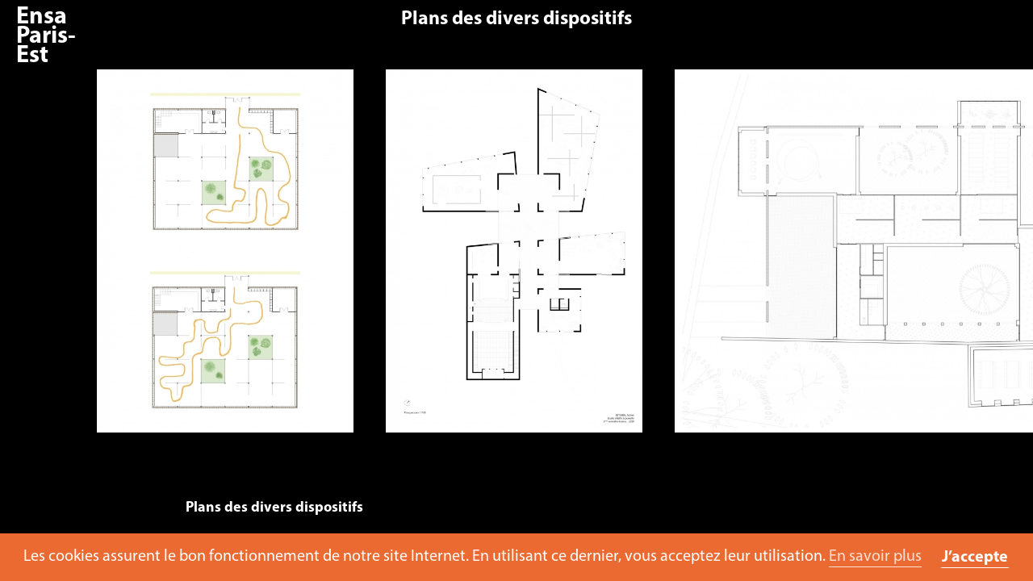

--- FILE ---
content_type: text/html; charset=UTF-8
request_url: https://www.paris-est.archi.fr/travaux/troisieme-annee-projet-de-fin-de-licence-groupe-scaranello/plans-des-divers-dispositifs
body_size: 49858
content:

<!DOCTYPE html>
<html xmlns:og="http://ogp.me/ns#" lang="fr">
<head>
	<meta charset="utf-8" />
	<title>Ensa Paris-Est — Plans des divers dispositifs </title>

	<meta name="viewport" content="width=device-width, user-scalable=no, initial-scale=1">
	<meta name="viewport" content="width=device-width, initial-scale=1">

	<!-- TYPEKIT  -->
	<link rel="stylesheet" href="https://use.typekit.net/lzp2yxw.css">
	<link rel="stylesheet" href="https://cdnjs.cloudflare.com/ajax/libs/font-awesome/4.7.0/css/font-awesome.css">
	
	<link rel="stylesheet" href="https://cdnjs.cloudflare.com/ajax/libs/photoswipe/4.1.2/default-skin/default-skin.css" />
 
			
		<link rel='stylesheet' href='https://cdnjs.cloudflare.com/ajax/libs/slick-carousel/1.9.0/slick.css' integrity='sha512-wR4oNhLBHf7smjy0K4oqzdWumd+r5/+6QO/vDda76MW5iug4PT7v86FoEkySIJft3XA0Ae6axhIvHrqwm793Nw==' crossorigin='anonymous'/>
		<link href="https://www.paris-est.archi.fr/assets/css/photoswipe.css" rel="stylesheet">	 	<link href="https://www.paris-est.archi.fr/assets/css/default-skin/default-skin.css" rel="stylesheet">		 		 
		 
		 <link rel="stylesheet" type="text/css" href="https://www.paris-est.archi.fr/assets/css/typographie.css"/>
		 <link rel="stylesheet" type="text/css" href="https://www.paris-est.archi.fr/assets/css/style.css"/>
		 
		<link href="https://www.paris-est.archi.fr/assets/css/style.css" rel="stylesheet">	 <link rel="stylesheet" type="text/css" href="https://www.paris-est.archi.fr/assets/css/responsive.css"/>
	 <link rel="stylesheet" type="text/css" href="https://www.paris-est.archi.fr/assets/css/travaux.css"/>

	 <link rel="stylesheet" type="text/css" href="https://www.paris-est.archi.fr/assets/css/print.css" media="print"/>

	<link rel="apple-touch-icon" sizes="180x180" href="https://www.paris-est.archi.fr/assets/icons/apple-touch-icon.png">
	<link rel="icon" type="image/png" sizes="32x32" href="https://www.paris-est.archi.fr/assets/icons/favicon-32x32.png">
	<link rel="icon" type="image/png" sizes="16x16" href="https://www.paris-est.archi.fr/assets/icons/favicon-16x16.png">
	<link rel="manifest" href="https://www.paris-est.archi.fr/assets/icons/manifest.json">
	<link rel="mask-icon" href="https://www.paris-est.archi.fr/assets/icons/safari-pinned-tab.svg" color="#666666">
	<link rel="shortcut icon" href="https://www.paris-est.archi.fr/assets/icons/favicon.ico">
	<meta name="msapplication-TileColor" content="#333333">
	<meta name="msapplication-TileImage" content="https://www.paris-est.archi.fr/assets/icons/mstile-144x144.png">
	<meta name="msapplication-config" content="https://www.paris-est.archi.fr/assets/icons/browserconfig.xml">
	<meta name="theme-color" content="#ffffff">
		
	
	<meta name="Reply-to" content="">
	<meta name="Identifier-URL" content="https://www.paris-est.archi.fr/travaux/troisieme-annee-projet-de-fin-de-licence-groupe-scaranello/plans-des-divers-dispositifs">
	<meta name="Copyright" content="Ensa Paris-Est">
	<meta name="Revisit-after" content="14 days">
	<meta name="Robots" content="all">
		<meta property="og:title"  content="Plans des divers dispositifs" />
	<meta property="og:description" content="" />
	<meta property="og:type" content="website" />

	<meta property="og:url"  content="https://www.paris-est.archi.fr/travaux/troisieme-annee-projet-de-fin-de-licence-groupe-scaranello/plans-des-divers-dispositifs" />
	<link rel="canonical" href="https://www.paris-est.archi.fr/travaux/troisieme-annee-projet-de-fin-de-licence-groupe-scaranello/plans-des-divers-dispositifs"/>

	<script src="https://www.paris-est.archi.fr/assets/js/jquery-3.2.1.min.js"></script>	
			<script type="text/javascript" src="//cdn.jsdelivr.net/jquery.slick/1.6.0/slick.min.js"></script>
		<script src="https://www.paris-est.archi.fr/assets/js/slick.min.js"></script>		<script src="https://cdnjs.cloudflare.com/ajax/libs/lazysizes/3.0.0/lazysizes.min.js"></script>
	
		<script src='https://www.google.com/recaptcha/api.js'></script>
		<link rel="stylesheet" type="text/css" href="//cdnjs.cloudflare.com/ajax/libs/cookieconsent2/3.0.3/cookieconsent.min.css" />
		<script src="//cdnjs.cloudflare.com/ajax/libs/cookieconsent2/3.0.3/cookieconsent.min.js"></script>

		<script>
			window.addEventListener("load", function(){
				window.cookieconsent.initialise({
				  "palette": {
					"popup": {
					  "background": "rgb(235, 106, 49)",
					  "text": "rgb(255, 255, 255)"
					},
					"button": {
					  "background": "#ffffff",
					  "text": "#000000"
					}
				  },
				  "content": {
					"message": "Les cookies assurent le bon fonctionnement de notre site Internet. En utilisant ce dernier, vous acceptez leur utilisation.",
					"dismiss": "J’accepte",
					"link": "En savoir plus",
					"href": "https://www.paris-est.archi.fr/footer/mentions-legales"
				  }
				})
			});
		</script>


</head>

<body class="fiche-travaux id- pid-">
<span id="pageTop"></span>
<!-- ALERTE -->
	
<!-- FIN ALERTE -->

<header class="hSmall unscrolledHeader">
	<div class="smallHeaderLogo">
		<a href="https://www.paris-est.archi.fr"></a>
	</div>
		<div id="toTop">
			<a href="#mainWrapper">
				<i class="fw fa-angle-up"></i>
			</a>
		</div>

</header>
	<div class="smallHeaderButton">
		<div id="menu-button"><i class="fw fa-bars"></i></div>
	</div>
<header class="hWrap">
	<div id="headerWrapper">
	<div id="logo">
		<a href="https://www.paris-est.archi.fr">
			<p>École d’architecture<br />
de la ville &amp; des territoires<br />
Paris-Est</p>		</a>
	</div>

	<div id="nav-menu" class="fullMenu">

	<div id="menuWrapper">

		<nav role="navigation">

			<ul class="menu-niveau-1">

										
						<li class="item-niveau-1 menu-item   item-MVrN113PoCZf42P9">


							<a href="https://www.paris-est.archi.fr/ecole/">&Eacute;cole</a>
								<ul class="menu-niveau-2">
																														<li class="item-niveau-2 menu-item   rollup ">
																																							<!-- Title -->
														<span>
															<p>Présentation</p>
														</span>

													

																											<ul class="menu-niveau-3">
																															<li class="item-niveau-3 menu-item  ">

																																																						<a href="https://www.paris-est.archi.fr/ecole/presentation/fondements">
																				Fondements																			</a>
																		
																	


																</li>
																															<li class="item-niveau-3 menu-item  ">

																																																						<a href="https://www.paris-est.archi.fr/ecole/presentation/enseignement">
																				Enseignement																			</a>
																		
																	


																</li>
																															<li class="item-niveau-3 menu-item  ">

																																																						<a href="https://www.paris-est.archi.fr/ecole/presentation/rapport-d-activite">
																				Rapport d’activité																			</a>
																		
																	


																</li>
																															<li class="item-niveau-3 menu-item  ">

																																																						<a href="https://www.paris-est.archi.fr/ecole/presentation/contrat-d-objectif">
																				Contrat pluriannuel d'objectifs																			</a>
																		
																	


																</li>
																													</ul>
													



																							</li>
																					<li class="item-niveau-2 menu-item   rollup ">
																																							<!-- Title -->
														<span>
															<p>Valeurs</p>
														</span>

													

																											<ul class="menu-niveau-3">
																															<li class="item-niveau-3 menu-item  ">

																																																						<a href="https://www.paris-est.archi.fr/ecole/valeurs/developpement-durable">
																				Développement Durable																			</a>
																		
																	


																</li>
																															<li class="item-niveau-3 menu-item  ">

																																																						<a href="https://www.paris-est.archi.fr/ecole/valeurs/egalites-et-diversites">
																				Égalités et Diversités																			</a>
																		
																	


																</li>
																															<li class="item-niveau-3 menu-item  ">

																																																						<a href="https://www.paris-est.archi.fr/ecole/valeurs/ouverture-sociale">
																				Ouverture sociale																			</a>
																		
																	


																</li>
																													</ul>
													



																							</li>
																					<li class="item-niveau-2 menu-item   rollup ">
																																							<!-- Title -->
														<span>
															<p>Organisation</p>
														</span>

													

																											<ul class="menu-niveau-3">
																															<li class="item-niveau-3 menu-item  ">

																																																						<a href="https://www.paris-est.archi.fr/ecole/organisation/statut-et-instance">
																				Statuts et instances																			</a>
																		
																	


																</li>
																															<li class="item-niveau-3 menu-item  ">

																																																						<a href="https://www.paris-est.archi.fr/ecole/organisation/enseignants-et-chercheurs">
																				Enseignants et chercheurs																			</a>
																		
																	


																</li>
																															<li class="item-niveau-3 menu-item  ">

																																																						<a href="https://www.paris-est.archi.fr/ecole/organisation/equipe-administrative">
																				Équipe administrative																			</a>
																		
																	


																</li>
																													</ul>
													



																							</li>
																					<li class="item-niveau-2 menu-item   rollup ">
																																							<!-- Title -->
														<span>
															<p>Les lieux</p>
														</span>

													

																											<ul class="menu-niveau-3">
																															<li class="item-niveau-3 menu-item  ">

																																																						<a href="https://www.paris-est.archi.fr/ecole/les-lieux/le-projet-tschumi">
																				Architecture																			</a>
																		
																	


																</li>
																															<li class="item-niveau-3 menu-item  ">

																																																						<a href="https://www.paris-est.archi.fr/ecole/les-lieux/campus">
																				Campus																			</a>
																		
																	


																</li>
																													</ul>
													



																							</li>
																					<li class="item-niveau-2 menu-item   rollup ">
																																							<!-- Title -->
														<span>
															<p>Ressources techniques</p>
														</span>

													

																											<ul class="menu-niveau-3">
																															<li class="item-niveau-3 menu-item  ">

																																																						<a href="https://www.paris-est.archi.fr/ecole/ressources/atelier-maquette">
																				Atelier maquette																			</a>
																		
																	


																</li>
																															<li class="item-niveau-3 menu-item  ">

																																																						<a href="https://www.paris-est.archi.fr/ecole/ressources/reprographie">
																				Reprographie																			</a>
																		
																	


																</li>
																															<li class="item-niveau-3 menu-item  ">

																																																						<a href="https://www.paris-est.archi.fr/ecole/ressources/numerique">
																				Co learning numérique																			</a>
																		
																	


																</li>
																													</ul>
													



																							</li>
																					<li class="item-niveau-2 menu-item   ">
																									
																													<!-- LINK PAGE -->
															<a href="https://www.paris-est.archi.fr/ecole/bibliotheque">
																Bibliothèque															</a>
														
													

																											<ul class="menu-niveau-3">
																													</ul>
													



																							</li>
										
																	</ul>
						</li>
					
										
						<li class="item-niveau-1 menu-item   item-KG6XDNSGVIGpuz84">


							<a href="https://www.paris-est.archi.fr/formations/">Formations</a>
								<ul class="menu-niveau-2">
																														<li class="item-niveau-2 menu-item   ">
																									
																													<!-- LINK PAGE -->
															<a href="https://www.paris-est.archi.fr/formations/inscription">
																Inscriptions															</a>
														
													

																											<ul class="menu-niveau-3">
																													</ul>
													



																							</li>
																					<li class="item-niveau-2 menu-item   ">
																									
																													<!-- LINK PAGE -->
															<a href="https://www.paris-est.archi.fr/formations/admissions">
																Admissions															</a>
														
													

																											<ul class="menu-niveau-3">
																													</ul>
													



																							</li>
																					<li class="item-niveau-2 menu-item   ">
																									
																													<!-- LINK PAGE -->
															<a href="https://www.paris-est.archi.fr/formations/licence">
																Licence															</a>
														
													

																											<ul class="menu-niveau-3">
																													</ul>
													



																							</li>
																					<li class="item-niveau-2 menu-item   ">
																									
																													<!-- LINK PAGE -->
															<a href="https://www.paris-est.archi.fr/formations/master">
																Master															</a>
														
													

																											<ul class="menu-niveau-3">
																													</ul>
													



																							</li>
																					<li class="item-niveau-2 menu-item   ">
																									
																													<!-- LINK PAGE -->
															<a href="https://www.paris-est.archi.fr/formations/apprentissage">
																Apprentissage															</a>
														
													

																											<ul class="menu-niveau-3">
																													</ul>
													



																							</li>
																					<li class="item-niveau-2 menu-item   ">
																									
																													<!-- LINK PAGE -->
															<a href="https://www.paris-est.archi.fr/formations/cesure">
																Césure															</a>
														
													

																											<ul class="menu-niveau-3">
																													</ul>
													



																							</li>
																					<li class="item-niveau-2 menu-item   rollup ">
																																							<!-- Title -->
														<span>
															<p>Post-master</p>
														</span>

													

																											<ul class="menu-niveau-3">
																															<li class="item-niveau-3 menu-item  ">

																																																						<a href="https://www.paris-est.archi.fr/formations/post-master/doctorat">
																				Doctorat																			</a>
																		
																	


																</li>
																															<li class="item-niveau-3 menu-item  ">

																																																						<a href="https://www.paris-est.archi.fr/formations/post-master/dsa-architecte-urbaniste">
																				DSA d’architecte-urbaniste																			</a>
																		
																	


																</li>
																															<li class="item-niveau-3 menu-item  ">

																																																						<a href="https://www.paris-est.archi.fr/formations/post-master/architecture-des-limites-planetaires">
																				Architecture des limites planétaires																			</a>
																		
																	


																</li>
																															<li class="item-niveau-3 menu-item  ">

																																																						<a href="https://www.paris-est.archi.fr/formations/post-master/hmonp">
																				HMONP																			</a>
																		
																	


																</li>
																													</ul>
													



																							</li>
																					<li class="item-niveau-2 menu-item   ">
																									
																													<!-- LINK PAGE -->
															<a href="https://www.paris-est.archi.fr/formations/formation-continue">
																Formation continue															</a>
														
													

																											<ul class="menu-niveau-3">
																													</ul>
													



																							</li>
																					<li class="item-niveau-2 menu-item   rollup ">
																																							<!-- Title -->
														<span>
															<p>En partenariat</p>
														</span>

													

																											<ul class="menu-niveau-3">
																															<li class="item-niveau-3 menu-item  ">

																																																						<a href="https://www.paris-est.archi.fr/formations/en-partenariat/structure-et-architecture">
																				Structure et architecture																			</a>
																		
																	


																</li>
																															<li class="item-niveau-3 menu-item  ">

																																																						<a href="https://www.paris-est.archi.fr/formations/en-partenariat/dsa-moa">
																				DSA MOA																			</a>
																		
																	


																</li>
																															<li class="item-niveau-3 menu-item  ">

																																																						<a href="https://www.paris-est.archi.fr/formations/en-partenariat/cours-d-ingenierie-du-batiment">
																				Cours d'ingénierie du bâtiment																			</a>
																		
																	


																</li>
																													</ul>
													



																							</li>
																					<li class="item-niveau-2 menu-item   rollup ">
																																							<!-- Title -->
														<span>
															<p>Doubles diplômes</p>
														</span>

													

																											<ul class="menu-niveau-3">
																															<li class="item-niveau-3 menu-item  ">

																																																						<a href="https://www.paris-est.archi.fr/formations/double-diplome/universidad-diego-portales">
																				Avec l'Université Diego Portales																			</a>
																		
																	


																</li>
																															<li class="item-niveau-3 menu-item  ">

																																																						<a href="https://www.paris-est.archi.fr/formations/double-diplome/double-diplome-blois">
																				Avec l'École de la nature et du paysage																			</a>
																		
																	


																</li>
																													</ul>
													



																							</li>
																					<li class="item-niveau-2 menu-item   ">
																									
																													<!-- LINK PAGE -->
															<a href="https://www.paris-est.archi.fr/formations/echelle-1">
																Échelle Un incubateur															</a>
														
													

																											<ul class="menu-niveau-3">
																													</ul>
													



																							</li>
																					<li class="item-niveau-2 menu-item   ">
																									
																													<!-- LINK PAGE -->
															<a href="https://www.paris-est.archi.fr/formations/etudiant-entrepreneur">
																Étudiant-entrepreneur															</a>
														
													

																											<ul class="menu-niveau-3">
																													</ul>
													



																							</li>
										
																	</ul>
						</li>
					
										
						<li class="item-niveau-1 menu-item   item-xF3bY15mmyWXecdW">


							<a href="https://www.paris-est.archi.fr/la-recherche/">Recherche</a>
								<ul class="menu-niveau-2">
																														<li class="item-niveau-2 menu-item   ">
																									
																													<!-- LINK PAGE -->
															<a href="https://www.paris-est.archi.fr/la-recherche/ocs">
																Observatoire Condition Suburbaine															</a>
														
													

																											<ul class="menu-niveau-3">
																													</ul>
													



																							</li>
																					<li class="item-niveau-2 menu-item   ">
																									
																													<!-- LINK PAGE -->
															<a href="https://www.paris-est.archi.fr/la-recherche/membres">
																Membres															</a>
														
													

																											<ul class="menu-niveau-3">
																													</ul>
													



																							</li>
																					<li class="item-niveau-2 menu-item   ">
																									
																													<!-- LINK PAGE -->
															<a href="https://www.paris-est.archi.fr/la-recherche/doctorat">
																Doctorat															</a>
														
													

																											<ul class="menu-niveau-3">
																													</ul>
													



																							</li>
																					<li class="item-niveau-2 menu-item   ">
																									
																													<!-- LINK PAGE -->
															<a href="https://www.paris-est.archi.fr/la-recherche/seminaires-de-recherche-ocs">
																Séminaires de recherche															</a>
														
													

																											<ul class="menu-niveau-3">
																													</ul>
													



																							</li>
																					<li class="item-niveau-2 menu-item   ">
																									
																													<!-- LINK PAGE -->
															<a href="https://www.paris-est.archi.fr/la-recherche/programmes">
																Programmes															</a>
														
													

																											<ul class="menu-niveau-3">
																													</ul>
													



																							</li>
																					<li class="item-niveau-2 menu-item   ">
																									
																													<!-- LINK PAGE -->
															<a href="https://www.paris-est.archi.fr/la-recherche/chaire">
																Chaire littoral															</a>
														
													

																											<ul class="menu-niveau-3">
																													</ul>
													



																							</li>
																					<li class="item-niveau-2 menu-item   ">
																									
																													<!-- LINK PAGE -->
															<a href="https://www.paris-est.archi.fr/la-recherche/reseau-architecture-et-transformation">
																Architecture & transformation															</a>
														
													

																											<ul class="menu-niveau-3">
																													</ul>
													



																							</li>
																					<li class="item-niveau-2 menu-item   ">
																									
																													<!-- LINK PAGE -->
															<a href="https://www.paris-est.archi.fr/la-recherche/reseau-espace-rural-projet-spatial">
																Perspectives rurales															</a>
														
													

																											<ul class="menu-niveau-3">
																													</ul>
													



																							</li>
																					<li class="item-niveau-2 menu-item   ">
																									
																													<!-- LINK PAGE -->
															<a href="https://www.paris-est.archi.fr/la-recherche/chaire-transition-fonciere">
																Chaire Transition foncière															</a>
														
													

																											<ul class="menu-niveau-3">
																													</ul>
													



																							</li>
																					<li class="item-niveau-2 menu-item   ">
																									
																													<!-- LINK PAGE -->
															<a href="https://www.paris-est.archi.fr/la-recherche/actualites-ocs">
																Agenda de l'OCS															</a>
														
													

																											<ul class="menu-niveau-3">
																															<li class="item-niveau-3 menu-item  ">

																																																						<a href="https://www.paris-est.archi.fr/la-recherche/actualites-ocs/conversation-paul-landauer-et-ido-avissar">
																				Post-démolition, l’architecture face aux nouvelles ruines																			</a>
																		
																	


																</li>
																															<li class="item-niveau-3 menu-item  ">

																																																						<a href="https://www.paris-est.archi.fr/la-recherche/actualites-ocs/seminaire-2425-eric-alonzo">
																				Autour de l'histoire rurale française de Bloch																			</a>
																		
																	


																</li>
																															<li class="item-niveau-3 menu-item  ">

																																																						<a href="https://www.paris-est.archi.fr/la-recherche/actualites-ocs/soutenance-these-mariabrunafabrizi-2025">
																				La construction de l'imagination																			</a>
																		
																	


																</li>
																															<li class="item-niveau-3 menu-item  ">

																																																						<a href="https://www.paris-est.archi.fr/la-recherche/actualites-ocs/rencontres-jean-louis-cohen-heritages-et-perspectives">
																				Rencontres Jean-Louis Cohen																			</a>
																		
																	


																</li>
																															<li class="item-niveau-3 menu-item  ">

																																																						<a href="https://www.paris-est.archi.fr/la-recherche/actualites-ocs/seminaire-ocs-2024-25-10-arnaud-passalacqua">
																				Mobilité et énergie																			</a>
																		
																	


																</li>
																															<li class="item-niveau-3 menu-item  ">

																																																						<a href="https://www.paris-est.archi.fr/la-recherche/actualites-ocs/seminaire-ocs-2024-25-10-alessandra-marcon">
																				L’urbanisme rencontre l’agroécologie																			</a>
																		
																	


																</li>
																															<li class="item-niveau-3 menu-item  ">

																																																						<a href="https://www.paris-est.archi.fr/la-recherche/actualites-ocs/rencontres-jean-louis-cohen-01-mediation-et-diffusion">
																				Médiation et diffusion																			</a>
																		
																	


																</li>
																															<li class="item-niveau-3 menu-item  ">

																																																						<a href="https://www.paris-est.archi.fr/la-recherche/actualites-ocs/journee-etude-iuav-uma-06-2025">
																				Urbanism meets Agroecology																			</a>
																		
																	


																</li>
																															<li class="item-niveau-3 menu-item  ">

																																																						<a href="https://www.paris-est.archi.fr/la-recherche/actualites-ocs/journee-etude-uma-09-2025-aac-fr">
																				Urbanism meets Agroecology																			</a>
																		
																	


																</li>
																															<li class="item-niveau-3 menu-item  ">

																																																						<a href="https://www.paris-est.archi.fr/la-recherche/actualites-ocs/journee-etude-uma-09-2025">
																				Urbanism meets Agroecology																			</a>
																		
																	


																</li>
																															<li class="item-niveau-3 menu-item  ">

																																																						<a href="https://www.paris-est.archi.fr/la-recherche/actualites-ocs/seminaire-2425-gwenaelle-daboville-zoe-raimbault">
																				Transformer les autoroutes urbaines																			</a>
																		
																	


																</li>
																															<li class="item-niveau-3 menu-item  ">

																																																						<a href="https://www.paris-est.archi.fr/la-recherche/actualites-ocs/seminaire-2425-marion-boisset">
																				Formes et conditions d’un inconfort désirable																			</a>
																		
																	


																</li>
																															<li class="item-niveau-3 menu-item  ">

																																																						<a href="https://www.paris-est.archi.fr/la-recherche/actualites-ocs/seminaire-2425-simeon-gonnet">
																				De l'art de faire ruine à l'espérance de s'en défaire																			</a>
																		
																	


																</li>
																															<li class="item-niveau-3 menu-item  ">

																																																						<a href="https://www.paris-est.archi.fr/la-recherche/actualites-ocs/jrec-2025-transmettresarecherche">
																				Transmettre sa recherche																			</a>
																		
																	


																</li>
																															<li class="item-niveau-3 menu-item  ">

																																																						<a href="https://www.paris-est.archi.fr/la-recherche/actualites-ocs/seminaire-2425-etienne-randier-fraile">
																				Les marges, territoires du projet																			</a>
																		
																	


																</li>
																															<li class="item-niveau-3 menu-item  ">

																																																						<a href="https://www.paris-est.archi.fr/la-recherche/actualites-ocs/seminaire-2425-lukas-madl">
																				Considérer les sols dans la renaturation																			</a>
																		
																	


																</li>
																															<li class="item-niveau-3 menu-item  ">

																																																						<a href="https://www.paris-est.archi.fr/la-recherche/actualites-ocs/jrec-2025-allerverslarecherche">
																				Aller vers la recherche																			</a>
																		
																	


																</li>
																															<li class="item-niveau-3 menu-item  ">

																																																						<a href="https://www.paris-est.archi.fr/la-recherche/actualites-ocs/jrec-2025-esquisserunerecherche">
																				Esquisser une recherche																			</a>
																		
																	


																</li>
																															<li class="item-niveau-3 menu-item  ">

																																																						<a href="https://www.paris-est.archi.fr/la-recherche/actualites-ocs/jrec-2025-declamersarecherche">
																				Déclamer sa recherche																			</a>
																		
																	


																</li>
																															<li class="item-niveau-3 menu-item  ">

																																																						<a href="https://www.paris-est.archi.fr/la-recherche/actualites-ocs/journees-de-la-recherche-2025">
																				Les mots à la loupe																			</a>
																		
																	


																</li>
																															<li class="item-niveau-3 menu-item  ">

																																																						<a href="https://www.paris-est.archi.fr/la-recherche/actualites-ocs/jrec-2025-trajectoirederecherche">
																				Trajectoire de recherche																			</a>
																		
																	


																</li>
																															<li class="item-niveau-3 menu-item  ">

																																																						<a href="https://www.paris-est.archi.fr/la-recherche/actualites-ocs/seminaire-2425-lauriane-mollet-rastello">
																				La pensée de l'archipel																			</a>
																		
																	


																</li>
																															<li class="item-niveau-3 menu-item  ">

																																																						<a href="https://www.paris-est.archi.fr/la-recherche/actualites-ocs/reseauat-seminaire-ressources-2025">
																				Ressources																			</a>
																		
																	


																</li>
																															<li class="item-niveau-3 menu-item  ">

																																																						<a href="https://www.paris-est.archi.fr/la-recherche/actualites-ocs/seminaire-2425-frederique-mocquet">
																				Façonner le monde																			</a>
																		
																	


																</li>
																															<li class="item-niveau-3 menu-item  ">

																																																						<a href="https://www.paris-est.archi.fr/la-recherche/actualites-ocs/seminaire-2425-alessandra-miglio">
																				L’habitat paysan à l’épreuve des transitions																			</a>
																		
																	


																</li>
																															<li class="item-niveau-3 menu-item  ">

																																																						<a href="https://www.paris-est.archi.fr/la-recherche/actualites-ocs/seminaire-2425-mariabruna-fabrizi-fosco-lucarelli">
																				Image schema et projet.																			</a>
																		
																	


																</li>
																															<li class="item-niveau-3 menu-item  ">

																																																						<a href="https://www.paris-est.archi.fr/la-recherche/actualites-ocs/exposition-faconner-le-monde">
																				Façonner le monde																			</a>
																		
																	


																</li>
																															<li class="item-niveau-3 menu-item  ">

																																																						<a href="https://www.paris-est.archi.fr/la-recherche/actualites-ocs/seminaire-2425-gwenaelle-daboville">
																				Le sol des grands ensembles																			</a>
																		
																	


																</li>
																															<li class="item-niveau-3 menu-item  ">

																																																						<a href="https://www.paris-est.archi.fr/la-recherche/actualites-ocs/seminaire-2425-laurent-koetz">
																				Les matériaux rustiques entre le 19e et le 20e siècle																			</a>
																		
																	


																</li>
																															<li class="item-niveau-3 menu-item  ">

																																																						<a href="https://www.paris-est.archi.fr/la-recherche/actualites-ocs/conversation-gwenaelle-d-aboville-nicolas-binet-2024">
																				Réparer et construire la ville																			</a>
																		
																	


																</li>
																															<li class="item-niveau-3 menu-item  ">

																																																						<a href="https://www.paris-est.archi.fr/la-recherche/actualites-ocs/seminaire-2425-manon-espinasse">
																				Autoroute d’une métropolisation																			</a>
																		
																	


																</li>
																															<li class="item-niveau-3 menu-item  ">

																																																						<a href="https://www.paris-est.archi.fr/la-recherche/actualites-ocs/seminaire-2425-rocio-calzado">
																				Au-delà de la démolition, le soin de l’architecture																			</a>
																		
																	


																</li>
																															<li class="item-niveau-3 menu-item  ">

																																																						<a href="https://www.paris-est.archi.fr/la-recherche/actualites-ocs/seminaire-2425-lot-maillard-soulenq">
																				﻿L'eau brute																			</a>
																		
																	


																</li>
																															<li class="item-niveau-3 menu-item  ">

																																																						<a href="https://www.paris-est.archi.fr/la-recherche/actualites-ocs/seminaire-2425-zoe-raimbault">
																				Vers des sols vivants																			</a>
																		
																	


																</li>
																															<li class="item-niveau-3 menu-item  ">

																																																						<a href="https://www.paris-est.archi.fr/la-recherche/actualites-ocs/seminaires-de-recherche-24-25">
																				Séminaires de recherche du laboratoire OCS																			</a>
																		
																	


																</li>
																															<li class="item-niveau-3 menu-item  ">

																																																						<a href="https://www.paris-est.archi.fr/la-recherche/actualites-ocs/conversation-sebastien-marot-octobre-2024">
																				Conversation avec Sébastien Marot, professeur																			</a>
																		
																	


																</li>
																															<li class="item-niveau-3 menu-item  ">

																																																						<a href="https://www.paris-est.archi.fr/la-recherche/actualites-ocs/these-charles-rives-octobre-2024">
																				Les apories du projet urbain face à la décroissance																			</a>
																		
																	


																</li>
																															<li class="item-niveau-3 menu-item  ">

																																																						<a href="https://www.paris-est.archi.fr/la-recherche/actualites-ocs/seminaire-2425-antoine-perron">
																				La machine contre le métier																			</a>
																		
																	


																</li>
																															<li class="item-niveau-3 menu-item  ">

																																																						<a href="https://www.paris-est.archi.fr/la-recherche/actualites-ocs/seminaire-2425-jeremy-lecomte">
																				Dans l’œil du cyclone																			</a>
																		
																	


																</li>
																															<li class="item-niveau-3 menu-item  ">

																																																						<a href="https://www.paris-est.archi.fr/la-recherche/actualites-ocs/seminaire-2324-luc-baboulet">
																				Temps, Territoire, Architecture																			</a>
																		
																	


																</li>
																															<li class="item-niveau-3 menu-item  ">

																																																						<a href="https://www.paris-est.archi.fr/la-recherche/actualites-ocs/seminaire-2324-paul-bouet">
																				Urbaniser le Sahara																			</a>
																		
																	


																</li>
																															<li class="item-niveau-3 menu-item  ">

																																																						<a href="https://www.paris-est.archi.fr/la-recherche/actualites-ocs/seminaire-2324-charles-rives">
																				Le préverdissement des friches industrielles																			</a>
																		
																	


																</li>
																															<li class="item-niveau-3 menu-item  ">

																																																						<a href="https://www.paris-est.archi.fr/la-recherche/actualites-ocs/seminaire-2324-sebastien-marot">
																				Prendre la clef des champs																			</a>
																		
																	


																</li>
																															<li class="item-niveau-3 menu-item  ">

																																																						<a href="https://www.paris-est.archi.fr/la-recherche/actualites-ocs/seminaire-2324-alessandra-marcon">
																				Territoires de l’hybridité urbano-rurale en Vénétie																			</a>
																		
																	


																</li>
																															<li class="item-niveau-3 menu-item  ">

																																																						<a href="https://www.paris-est.archi.fr/la-recherche/actualites-ocs/seminaire-2324-giaime-meloni-guillaume-meigneux">
																				Les marges de manoeuvres																			</a>
																		
																	


																</li>
																															<li class="item-niveau-3 menu-item  ">

																																																						<a href="https://www.paris-est.archi.fr/la-recherche/actualites-ocs/seminaire-2324-marion-boisset">
																				La joie de l'inconfort																			</a>
																		
																	


																</li>
																															<li class="item-niveau-3 menu-item  ">

																																																						<a href="https://www.paris-est.archi.fr/la-recherche/actualites-ocs/seminaire-2324-jannik-pra-levis">
																				Costruire il verde																			</a>
																		
																	


																</li>
																															<li class="item-niveau-3 menu-item  ">

																																																						<a href="https://www.paris-est.archi.fr/la-recherche/actualites-ocs/seminaire-2324-felicien-pecquet-caumeil">
																				Risquer d’habiter, en terres caribéennes																			</a>
																		
																	


																</li>
																															<li class="item-niveau-3 menu-item  ">

																																																						<a href="https://www.paris-est.archi.fr/la-recherche/actualites-ocs/seminaire-2324-isaline-maire">
																				4+1 figure																			</a>
																		
																	


																</li>
																															<li class="item-niveau-3 menu-item  ">

																																																						<a href="https://www.paris-est.archi.fr/la-recherche/actualites-ocs/seminaire-2324-tristan-denis">
																				Architectures hétérochroniques																			</a>
																		
																	


																</li>
																															<li class="item-niveau-3 menu-item  ">

																																																						<a href="https://www.paris-est.archi.fr/la-recherche/actualites-ocs/seminaire-2324-emmanuel-breton">
																				L’architecture des Whisperers																			</a>
																		
																	


																</li>
																															<li class="item-niveau-3 menu-item  ">

																																																						<a href="https://www.paris-est.archi.fr/la-recherche/actualites-ocs/seminaire-2324-gregory-azar">
																				Gino Valle à La Défense																			</a>
																		
																	


																</li>
																															<li class="item-niveau-3 menu-item  ">

																																																						<a href="https://www.paris-est.archi.fr/la-recherche/actualites-ocs/seminaire-2324-audrey-brantonne">
																				Petites villes en décroissance, la part de l’architecture																			</a>
																		
																	


																</li>
																															<li class="item-niveau-3 menu-item  ">

																																																						<a href="https://www.paris-est.archi.fr/la-recherche/actualites-ocs/seminaire-2324-jean-marc-weill">
																				les systèmes constructifs hybrides																			</a>
																		
																	


																</li>
																															<li class="item-niveau-3 menu-item  ">

																																																						<a href="https://www.paris-est.archi.fr/la-recherche/actualites-ocs/seminaire-2324-laurie-gangarossa">
																				Se figurer les architectes-autobiographes																			</a>
																		
																	


																</li>
																															<li class="item-niveau-3 menu-item  ">

																																																						<a href="https://www.paris-est.archi.fr/la-recherche/actualites-ocs/seminaire-2324-moussa-belkacem">
																				Inventorier les villages déplacés																			</a>
																		
																	


																</li>
																															<li class="item-niveau-3 menu-item  ">

																																																						<a href="https://www.paris-est.archi.fr/la-recherche/actualites-ocs/seminaires-de-recherche-2023-2024">
																				Séminaires de recherche du laboratoire OCS																			</a>
																		
																	


																</li>
																															<li class="item-niveau-3 menu-item  ">

																																																						<a href="https://www.paris-est.archi.fr/la-recherche/actualites-ocs/parution-post-demolition-l-architecture-face-aux-nouvelles-ruines">
																				Post-démolition, L’architecture face aux nouvelles ruines																			</a>
																		
																	


																</li>
																															<li class="item-niveau-3 menu-item  ">

																																																						<a href="https://www.paris-est.archi.fr/la-recherche/actualites-ocs/env-jna-martinique-demain">
																				Lancement de Martinique-demain - Matinik-dèmen																			</a>
																		
																	


																</li>
																															<li class="item-niveau-3 menu-item  ">

																																																						<a href="https://www.paris-est.archi.fr/la-recherche/actualites-ocs/rencontres-jean-louis-cohen-02-interurbanite">
																				Interurbanité																			</a>
																		
																	


																</li>
																															<li class="item-niveau-3 menu-item  ">

																																																						<a href="https://www.paris-est.archi.fr/la-recherche/actualites-ocs/appel-a-contributions-colloque-erps-2024">
																				Catalyser des mondes																			</a>
																		
																	


																</li>
																															<li class="item-niveau-3 menu-item  ">

																																																						<a href="https://www.paris-est.archi.fr/la-recherche/actualites-ocs/octobre-2023">
																				DISTANCE, the struggle between city and suburb.																			</a>
																		
																	


																</li>
																															<li class="item-niveau-3 menu-item  ">

																																																						<a href="https://www.paris-est.archi.fr/la-recherche/actualites-ocs/these-federico-diodato-vendredi-20-octobre-2023">
																				Le sol productif																			</a>
																		
																	


																</li>
																															<li class="item-niveau-3 menu-item  ">

																																																						<a href="https://www.paris-est.archi.fr/la-recherche/actualites-ocs/these-alessandra-marcon-2023">
																				Restitution de recherche																			</a>
																		
																	


																</li>
																															<li class="item-niveau-3 menu-item  ">

																																																						<a href="https://www.paris-est.archi.fr/la-recherche/actualites-ocs/mai-2023">
																				Karl Nawrot, graphiste																			</a>
																		
																	


																</li>
																															<li class="item-niveau-3 menu-item  ">

																																																						<a href="https://www.paris-est.archi.fr/la-recherche/actualites-ocs/concevoir-d-autres-mondes">
																				Réseau Espace Rural Projet Spatial																			</a>
																		
																	


																</li>
																															<li class="item-niveau-3 menu-item  ">

																																																						<a href="https://www.paris-est.archi.fr/la-recherche/actualites-ocs/parle-moi-de-ta-methode-2023">
																				Parle-moi de ta méthode !																			</a>
																		
																	


																</li>
																															<li class="item-niveau-3 menu-item  ">

																																																						<a href="https://www.paris-est.archi.fr/la-recherche/actualites-ocs/mon-memoire-en-180-secondes-2023">
																				Mon mémoire en 180 secondes																			</a>
																		
																	


																</li>
																															<li class="item-niveau-3 menu-item  ">

																																																						<a href="https://www.paris-est.archi.fr/la-recherche/actualites-ocs/conference-de-claudia-mion-mardi-21-mars">
																				Claudia Mion, architecte et éditrice																			</a>
																		
																	


																</li>
																															<li class="item-niveau-3 menu-item  ">

																																																						<a href="https://www.paris-est.archi.fr/la-recherche/actualites-ocs/mars-2023">
																				Éva Le Roi, dessinatrice																			</a>
																		
																	


																</li>
																															<li class="item-niveau-3 menu-item  ">

																																																						<a href="https://www.paris-est.archi.fr/la-recherche/actualites-ocs/les-jeudis-de-la-recherche-2022-2023">
																				Les Jeudis de la recherche																			</a>
																		
																	


																</li>
																															<li class="item-niveau-3 menu-item  ">

																																																						<a href="https://www.paris-est.archi.fr/la-recherche/actualites-ocs/recherche-ouverte-2022-2023">
																				Recherche ouverte																			</a>
																		
																	


																</li>
																															<li class="item-niveau-3 menu-item  ">

																																																						<a href="https://www.paris-est.archi.fr/la-recherche/actualites-ocs/2023">
																				Colloque Agriculture et Architecture																			</a>
																		
																	


																</li>
																															<li class="item-niveau-3 menu-item  ">

																																																						<a href="https://www.paris-est.archi.fr/la-recherche/actualites-ocs/ocs-ausser-cycle-de-seminaire-automne-2022">
																				Séminaires de recherche du laboratoire OCS																			</a>
																		
																	


																</li>
																															<li class="item-niveau-3 menu-item  ">

																																																						<a href="https://www.paris-est.archi.fr/la-recherche/actualites-ocs/seminaire-ocs-2022-23-01-frederique-mocquet">
																				Aménager la montagne, modeler le climat																			</a>
																		
																	


																</li>
																															<li class="item-niveau-3 menu-item  ">

																																																						<a href="https://www.paris-est.archi.fr/la-recherche/actualites-ocs/juin-2022">
																				Architecture et urbanisme de l’électricité																			</a>
																		
																	


																</li>
																															<li class="item-niveau-3 menu-item  ">

																																																						<a href="https://www.paris-est.archi.fr/la-recherche/actualites-ocs/mai-2022">
																				Le sol, une valeur sûre !																			</a>
																		
																	


																</li>
																															<li class="item-niveau-3 menu-item  ">

																																																						<a href="https://www.paris-est.archi.fr/la-recherche/actualites-ocs/conversation-vendredi-13-mai-2022">
																				Conversation à la bibliothèque																			</a>
																		
																	


																</li>
																															<li class="item-niveau-3 menu-item  ">

																																																						<a href="https://www.paris-est.archi.fr/la-recherche/actualites-ocs/conference-de-paul-bouet">
																				Conférence de Paul Bouet																			</a>
																		
																	


																</li>
																															<li class="item-niveau-3 menu-item  ">

																																																						<a href="https://www.paris-est.archi.fr/la-recherche/actualites-ocs/materials-and-their-life-journee-d-etude">
																				Materials and their life																			</a>
																		
																	


																</li>
																															<li class="item-niveau-3 menu-item  ">

																																																						<a href="https://www.paris-est.archi.fr/la-recherche/actualites-ocs/conference-d-anna-rosellini">
																				Conférence d'Anna Rosellini																			</a>
																		
																	


																</li>
																															<li class="item-niveau-3 menu-item  ">

																																																						<a href="https://www.paris-est.archi.fr/la-recherche/actualites-ocs/secondes-2022">
																				Mon mémoire en 180 secondes																			</a>
																		
																	


																</li>
																															<li class="item-niveau-3 menu-item  ">

																																																						<a href="https://www.paris-est.archi.fr/la-recherche/actualites-ocs/conversation-a-la-bibliotheque-database-network-interface-the-architecture-of-information">
																				Conversation à la bibliothèque																			</a>
																		
																	


																</li>
																															<li class="item-niveau-3 menu-item  ">

																																																						<a href="https://www.paris-est.archi.fr/la-recherche/actualites-ocs/les-journees-de-la-recherche-2021-2022">
																				Les journées de la recherche																			</a>
																		
																	


																</li>
																															<li class="item-niveau-3 menu-item  ">

																																																						<a href="https://www.paris-est.archi.fr/la-recherche/actualites-ocs/table-ronde-la-recherche-en-agence-2022">
																				Table ronde "La recherche en agence"																			</a>
																		
																	


																</li>
																															<li class="item-niveau-3 menu-item  ">

																																																						<a href="https://www.paris-est.archi.fr/la-recherche/actualites-ocs/cycle-des-lecons-du-mardi-2021-2022-s2">
																				Leçons du mardi																			</a>
																		
																	


																</li>
																															<li class="item-niveau-3 menu-item  ">

																																																						<a href="https://www.paris-est.archi.fr/la-recherche/actualites-ocs/larchitecture-au-moyen-de-la-fiction-histoire-theorie-et-projet">
																				L’architecture au moyen de la fiction																			</a>
																		
																	


																</li>
																															<li class="item-niveau-3 menu-item  ">

																																																						<a href="https://www.paris-est.archi.fr/la-recherche/actualites-ocs/logements-de-gregory-azar">
																				Atelier de projet "1000 logements" de Grégory Azar																			</a>
																		
																	


																</li>
																															<li class="item-niveau-3 menu-item  ">

																																																						<a href="https://www.paris-est.archi.fr/la-recherche/actualites-ocs/conference-de-franco-raggi-architecte-et-giaime-meloni-photographe">
																				Conférence en ligne																			</a>
																		
																	


																</li>
																															<li class="item-niveau-3 menu-item  ">

																																																						<a href="https://www.paris-est.archi.fr/la-recherche/actualites-ocs/table-ronde-sur-l-environnement">
																				Table ronde sur l'environnement																			</a>
																		
																	


																</li>
																															<li class="item-niveau-3 menu-item  ">

																																																						<a href="https://www.paris-est.archi.fr/la-recherche/actualites-ocs/secondes-2020-2021">
																				Mon mémoire<br>en 180 secondes																			</a>
																		
																	


																</li>
																															<li class="item-niveau-3 menu-item  ">

																																																						<a href="https://www.paris-est.archi.fr/la-recherche/actualites-ocs/mois-de-la-recherche-ouverte-2021">
																				Mois de la recherche ouverte																			</a>
																		
																	


																</li>
																															<li class="item-niveau-3 menu-item  ">

																																																						<a href="https://www.paris-est.archi.fr/la-recherche/actualites-ocs/intensif-recherche-2020-2021">
																				Rencontres de la recherche ouverte																			</a>
																		
																	


																</li>
																															<li class="item-niveau-3 menu-item  ">

																																																						<a href="https://www.paris-est.archi.fr/la-recherche/actualites-ocs/revisiter-le-debat-architectural-italien-1952-1966-2-2">
																				Entre héritage des Ciam et invention du territoire																			</a>
																		
																	


																</li>
																															<li class="item-niveau-3 menu-item  ">

																																																						<a href="https://www.paris-est.archi.fr/la-recherche/actualites-ocs/lancement-marnes-vol-5">
																				Marnes, documents d'architecture, vol. 5																			</a>
																		
																	


																</li>
																															<li class="item-niveau-3 menu-item  ">

																																																						<a href="https://www.paris-est.archi.fr/la-recherche/actualites-ocs/anna-rosellini">
																				L’oeuvre d’Isa Genzken :																			</a>
																		
																	


																</li>
																															<li class="item-niveau-3 menu-item  ">

																																																						<a href="https://www.paris-est.archi.fr/la-recherche/actualites-ocs/conference-debat">
																				Les territoires habités  en temps de confinement :																			</a>
																		
																	


																</li>
																															<li class="item-niveau-3 menu-item  ">

																																																						<a href="https://www.paris-est.archi.fr/la-recherche/actualites-ocs/revisiter-le-debat-architectural-italien-1952-1966">
																				Entre héritage des Ciam et invention du territoire																			</a>
																		
																	


																</li>
																															<li class="item-niveau-3 menu-item  ">

																																																						<a href="https://www.paris-est.archi.fr/la-recherche/actualites-ocs/soutenance-hdr-de-paul-landauer">
																				La réparation																			</a>
																		
																	


																</li>
																															<li class="item-niveau-3 menu-item  ">

																																																						<a href="https://www.paris-est.archi.fr/la-recherche/actualites-ocs/journee-doctorale-de-l-ocs-ausser">
																				Journée doctorale de l'OCS/AUSser																			</a>
																		
																	


																</li>
																															<li class="item-niveau-3 menu-item  ">

																																																						<a href="https://www.paris-est.archi.fr/la-recherche/actualites-ocs/exposition-recherche">
																				Exposition																			</a>
																		
																	


																</li>
																															<li class="item-niveau-3 menu-item  ">

																																																						<a href="https://www.paris-est.archi.fr/la-recherche/actualites-ocs/le-littoral-comme-territoire-de-projets">
																				Le littoral comme territoire de projets																			</a>
																		
																	


																</li>
																															<li class="item-niveau-3 menu-item  ">

																																																						<a href="https://www.paris-est.archi.fr/la-recherche/actualites-ocs/soutenance-raphael-menard">
																				Énergie Matière Architecture																			</a>
																		
																	


																</li>
																															<li class="item-niveau-3 menu-item  ">

																																																						<a href="https://www.paris-est.archi.fr/la-recherche/actualites-ocs/mon-memoire-en-180-secondes">
																				Mon mémoire en 180 secondes																			</a>
																		
																	


																</li>
																															<li class="item-niveau-3 menu-item  ">

																																																						<a href="https://www.paris-est.archi.fr/la-recherche/actualites-ocs/frederic-bonnet">
																				Nature des relations public/privé dans la ville européenne																			</a>
																		
																	


																</li>
																															<li class="item-niveau-3 menu-item  ">

																																																						<a href="https://www.paris-est.archi.fr/la-recherche/actualites-ocs/soutenance-d-hdr-de-sebastien-marot">
																				Architecture et histoire l’environnement :																			</a>
																		
																	


																</li>
																															<li class="item-niveau-3 menu-item  ">

																																																						<a href="https://www.paris-est.archi.fr/la-recherche/actualites-ocs/conference-de-andre-tavares-journee-de-la-recherche">
																				Conférence de André Tavarès																			</a>
																		
																	


																</li>
																															<li class="item-niveau-3 menu-item  ">

																																																						<a href="https://www.paris-est.archi.fr/la-recherche/actualites-ocs/janvier-2024">
																				Rez-de-ville - La dimension cachée du projet urbain																			</a>
																		
																	


																</li>
																															<li class="item-niveau-3 menu-item  ">

																																																						<a href="https://www.paris-est.archi.fr/la-recherche/actualites-ocs/seminaire-transformation-30-novembre-2023">
																				Pédagogie de la transformation																			</a>
																		
																	


																</li>
																															<li class="item-niveau-3 menu-item  ">

																																																						<a href="https://www.paris-est.archi.fr/la-recherche/actualites-ocs/le-droit-au-rez-de-ville">
																				Le Droit au Rez-de-Ville																			</a>
																		
																	


																</li>
																															<li class="item-niveau-3 menu-item  ">

																																																						<a href="https://www.paris-est.archi.fr/la-recherche/actualites-ocs/exposition-docotrat-en-architecture-presentation-de-travaux-2020-2021">
																				Exposition Doctorat en architecture : présentation de travaux																			</a>
																		
																	


																</li>
																															<li class="item-niveau-3 menu-item  ">

																																																						<a href="https://www.paris-est.archi.fr/la-recherche/actualites-ocs/exposition-des-memoires-post-master">
																				Exposition des travaux post-master																			</a>
																		
																	


																</li>
																															<li class="item-niveau-3 menu-item  ">

																																																						<a href="https://www.paris-est.archi.fr/la-recherche/actualites-ocs/soutenance-de-these-par-thomas-beillouin">
																				Soutenance de thèse par Thomas Beillouin																			</a>
																		
																	


																</li>
																															<li class="item-niveau-3 menu-item  ">

																																																						<a href="https://www.paris-est.archi.fr/la-recherche/actualites-ocs/le-droit-au-rez-de-ville-1-2">
																				Le droit au rez-de-ville 1/2																			</a>
																		
																	


																</li>
																															<li class="item-niveau-3 menu-item  ">

																																																						<a href="https://www.paris-est.archi.fr/la-recherche/actualites-ocs/le-droit-au-rez-de-ville-2-2">
																				Le droit au rez-de-ville 2/2																			</a>
																		
																	


																</li>
																															<li class="item-niveau-3 menu-item  ">

																																																						<a href="https://www.paris-est.archi.fr/la-recherche/actualites-ocs/decembre-2021">
																				Le sol, une valeur sûre !																			</a>
																		
																	


																</li>
																															<li class="item-niveau-3 menu-item  ">

																																																						<a href="https://www.paris-est.archi.fr/la-recherche/actualites-ocs/mars-2022">
																				Le sol, une valeur sûre !																			</a>
																		
																	


																</li>
																															<li class="item-niveau-3 menu-item  ">

																																																						<a href="https://www.paris-est.archi.fr/la-recherche/actualites-ocs/materials-and-their-life-2021-2022">
																				Materials and their life																			</a>
																		
																	


																</li>
																															<li class="item-niveau-3 menu-item  ">

																																																						<a href="https://www.paris-est.archi.fr/la-recherche/actualites-ocs/posthuman-rocks-exposition">
																				Materials and their life																			</a>
																		
																	


																</li>
																															<li class="item-niveau-3 menu-item  ">

																																																						<a href="https://www.paris-est.archi.fr/la-recherche/actualites-ocs/catalyser-des-mondes">
																				Réseau Espace Rural Projet Spatial																			</a>
																		
																	


																</li>
																															<li class="item-niveau-3 menu-item  ">

																																																						<a href="https://www.paris-est.archi.fr/la-recherche/actualites-ocs/conquetes-spatiales">
																				Conquêtes spatiales																			</a>
																		
																	


																</li>
																															<li class="item-niveau-3 menu-item  ">

																																																						<a href="https://www.paris-est.archi.fr/la-recherche/actualites-ocs/galerie-des-posters-des-memoires-de-licence-2023">
																				Galerie des posters des mémoires de licence																			</a>
																		
																	


																</li>
																															<li class="item-niveau-3 menu-item  ">

																																																						<a href="https://www.paris-est.archi.fr/la-recherche/actualites-ocs/journee-detude-a-l-institut-d-etudes-avancees-de-paris">
																				Ressources communes																			</a>
																		
																	


																</li>
																															<li class="item-niveau-3 menu-item  ">

																																																						<a href="https://www.paris-est.archi.fr/la-recherche/actualites-ocs/mai-2024">
																				Imiter | Inventer																			</a>
																		
																	


																</li>
																															<li class="item-niveau-3 menu-item  ">

																																																						<a href="https://www.paris-est.archi.fr/la-recherche/actualites-ocs/parution-l-observatoire-photographique-du-paysage-une-politique-du-regard">
																				L'observatoire photographique du paysage																			</a>
																		
																	


																</li>
																															<li class="item-niveau-3 menu-item  ">

																																																						<a href="https://www.paris-est.archi.fr/la-recherche/actualites-ocs/journee-etude-the-materialities-of-the-ephemeral-city-06-2026-cfp">
																				The Materialities of the Ephemeral City																			</a>
																		
																	


																</li>
																															<li class="item-niveau-3 menu-item  ">

																																																						<a href="https://www.paris-est.archi.fr/la-recherche/actualites-ocs/seminaire-ocs-2526-arthur-besnard">
																				Regards sur l'architecture rurale française																			</a>
																		
																	


																</li>
																															<li class="item-niveau-3 menu-item  ">

																																																						<a href="https://www.paris-est.archi.fr/la-recherche/actualites-ocs/seminaire-ocs-2526-matilde-barchi">
																				Ibridazioni: l’industria dei fosfati																			</a>
																		
																	


																</li>
																															<li class="item-niveau-3 menu-item  ">

																																																						<a href="https://www.paris-est.archi.fr/la-recherche/actualites-ocs/env-martinique-demain">
																				Martinique-demain Matinik-dèmen																			</a>
																		
																	


																</li>
																															<li class="item-niveau-3 menu-item  ">

																																																						<a href="https://www.paris-est.archi.fr/la-recherche/actualites-ocs/seminaires-de-recherche-25-26">
																				Séminaires de recherche du laboratoire OCS																			</a>
																		
																	


																</li>
																															<li class="item-niveau-3 menu-item  ">

																																																						<a href="https://www.paris-est.archi.fr/la-recherche/actualites-ocs/soutenance-these-audreybrantonne-2025">
																				Revitaliser les petites villes en décroissance																			</a>
																		
																	


																</li>
																															<li class="item-niveau-3 menu-item  ">

																																																						<a href="https://www.paris-est.archi.fr/la-recherche/actualites-ocs/seminaire-ocs-2526-jeremy-lecomte">
																				Dans l’œil du cyclone																			</a>
																		
																	


																</li>
																															<li class="item-niveau-3 menu-item  ">

																																																						<a href="https://www.paris-est.archi.fr/la-recherche/actualites-ocs/seminaire-ocs-2526-maxime-geny">
																				Le post-critical debate																			</a>
																		
																	


																</li>
																															<li class="item-niveau-3 menu-item  ">

																																																						<a href="https://www.paris-est.archi.fr/la-recherche/actualites-ocs/soutenance-these-lauriegangarossa-2026">
																				Chambres à soi.																			</a>
																		
																	


																</li>
																															<li class="item-niveau-3 menu-item  ">

																																																						<a href="https://www.paris-est.archi.fr/la-recherche/actualites-ocs/soutenance-hdr-annarosellini-2026">
																				À la recherche de la maison américaine idéale																			</a>
																		
																	


																</li>
																															<li class="item-niveau-3 menu-item  ">

																																																						<a href="https://www.paris-est.archi.fr/la-recherche/actualites-ocs/these-alessandra-marcon-27-septembre-2022">
																				Sur les territoires productifs contemporains.																			</a>
																		
																	


																</li>
																															<li class="item-niveau-3 menu-item  ">

																																																						<a href="https://www.paris-est.archi.fr/la-recherche/actualites-ocs/seminaire-ocs-2526-lea-catherine-szacka">
																				Phyllis Lambert : les outils de l'architecte																			</a>
																		
																	


																</li>
																															<li class="item-niveau-3 menu-item  ">

																																																						<a href="https://www.paris-est.archi.fr/la-recherche/actualites-ocs/seminaire-ocs-2526-isaline-maire">
																				Observateur observant																			</a>
																		
																	


																</li>
																													</ul>
													



																							</li>
										
																	</ul>
						</li>
					
										
						<li class="item-niveau-1 menu-item   item-X1ekpRJi8cLFNg5t">


							<a href="https://www.paris-est.archi.fr/publications/">Publications</a>
								<ul class="menu-niveau-2">
																														<li class="item-niveau-2 menu-item   ">
												
																							</li>
																					<li class="item-niveau-2 menu-item   ">
												
																							</li>
																					<li class="item-niveau-2 menu-item   ">
												
																							</li>
																					<li class="item-niveau-2 menu-item   ">
												
																							</li>
																					<li class="item-niveau-2 menu-item   ">
												
																							</li>
										
																	</ul>
						</li>
					
										<li><br/></li>
					
										
						<li class="item-niveau-1 menu-item   item-zFNHSQ01KsjJuPhp">


							<a href="https://www.paris-est.archi.fr/agenda/">Agenda</a>
								<ul class="menu-niveau-2">
																	</ul>
						</li>
					
										
						<li class="item-niveau-1 menu-item   item-YaCkc6DZHAEmrHXH">


							<a href="https://www.paris-est.archi.fr/concours/">Prix et r&eacute;compenses</a>
								<ul class="menu-niveau-2">
																														<li class="item-niveau-2 menu-item   ">
																									
																													<!-- LINK PAGE -->
															<a href="https://www.paris-est.archi.fr/concours/enseignants">
																Enseignants															</a>
														
													

																											<ul class="menu-niveau-3">
																													</ul>
													



																							</li>
																					<li class="item-niveau-2 menu-item   ">
																									
																													<!-- LINK PAGE -->
															<a href="https://www.paris-est.archi.fr/concours/etudiants-et-diplomes">
																Étudiants et diplômés															</a>
														
													

																											<ul class="menu-niveau-3">
																													</ul>
													



																							</li>
										
																	</ul>
						</li>
					
										<li><br/></li>
					
										
						<li class="item-niveau-1 menu-item   item-SQDOAJd33eWti7GT">


							<a href="https://www.paris-est.archi.fr/vie-etudiante/">Vie &eacute;tudiante</a>
								<ul class="menu-niveau-2">
																														<li class="item-niveau-2 menu-item   ">
																									
																													<!-- LINK PAGE -->
															<a href="https://www.paris-est.archi.fr/vie-etudiante/vie-pratique">
																Vie pratique															</a>
														
													

																											<ul class="menu-niveau-3">
																													</ul>
													



																							</li>
																					<li class="item-niveau-2 menu-item   ">
																									
																													<!-- LINK PAGE -->
															<a href="https://www.paris-est.archi.fr/vie-etudiante/vie-associative">
																Vie associative															</a>
														
													

																											<ul class="menu-niveau-3">
																													</ul>
													



																							</li>
																					<li class="item-niveau-2 menu-item   ">
																									
																													<!-- LINK PAGE -->
															<a href="https://www.paris-est.archi.fr/vie-etudiante/conseil-etudiant">
																Conseil Étudiant															</a>
														
													

																											<ul class="menu-niveau-3">
																													</ul>
													



																							</li>
																					<li class="item-niveau-2 menu-item   ">
																									
																													<!-- LINK PAGE -->
															<a href="https://www.paris-est.archi.fr/vie-etudiante/logement">
																Logement étudiant															</a>
														
													

																											<ul class="menu-niveau-3">
																													</ul>
													



																							</li>
																					<li class="item-niveau-2 menu-item   ">
																									
																													<!-- LINK PAGE -->
															<a href="https://www.paris-est.archi.fr/vie-etudiante/aides-et-bourses">
																Aides et Bourses															</a>
														
													

																											<ul class="menu-niveau-3">
																													</ul>
													



																							</li>
										
																	</ul>
						</li>
					
										
						<li class="item-niveau-1 menu-item  open  item-5Upk47Z1xlPdZlhp">


							<a href="https://www.paris-est.archi.fr/travaux/">Travaux &eacute;tudiants</a>
								<ul class="menu-niveau-2">
																														<li class="item-niveau-2 menu-item   ">
																									
																													<!-- LINK PAGE -->
															<a href="https://www.paris-est.archi.fr/travaux/enquete-territoriale-s3-2025-2026">
																Licence 2 - Enquête territoriale															</a>
														
													

																											<ul class="menu-niveau-3">
																															<li class="item-niveau-3 menu-item  ">

																																																						<a href="https://www.paris-est.archi.fr/travaux/enquete-territoriale-s3-2025-2026/site">
																				Visite de site																			</a>
																		
																	


																</li>
																															<li class="item-niveau-3 menu-item  ">

																																																						<a href="https://www.paris-est.archi.fr/travaux/enquete-territoriale-s3-2025-2026/01-plateau-de-l-arbois-narration-dessinee">
																				01. Plateau de l’Arbois (narration dessinée)																			</a>
																		
																	


																</li>
																															<li class="item-niveau-3 menu-item  ">

																																																						<a href="https://www.paris-est.archi.fr/travaux/enquete-territoriale-s3-2025-2026/01-plateau-de-l-arbois-immersion">
																				01. Plateau de l’Arbois (immersion)																			</a>
																		
																	


																</li>
																															<li class="item-niveau-3 menu-item  ">

																																																						<a href="https://www.paris-est.archi.fr/travaux/enquete-territoriale-s3-2025-2026/02-vitrolles-est-narration-dessinee">
																				02. Vitrolles-Est (narration dessinée)																			</a>
																		
																	


																</li>
																															<li class="item-niveau-3 menu-item  ">

																																																						<a href="https://www.paris-est.archi.fr/travaux/enquete-territoriale-s3-2025-2026/02-vitrolles-est-immersion">
																				02. Vitrolles-Est (immersion)																			</a>
																		
																	


																</li>
																															<li class="item-niveau-3 menu-item  ">

																																																						<a href="https://www.paris-est.archi.fr/travaux/enquete-territoriale-s3-2025-2026/03-le-jai-narration-dessinee">
																				03. Le Jaï (narration dessinée)																			</a>
																		
																	


																</li>
																															<li class="item-niveau-3 menu-item  ">

																																																						<a href="https://www.paris-est.archi.fr/travaux/enquete-territoriale-s3-2025-2026/03-le-jai-immersion">
																				03. Le Jaï (immersion)																			</a>
																		
																	


																</li>
																															<li class="item-niveau-3 menu-item  ">

																																																						<a href="https://www.paris-est.archi.fr/travaux/enquete-territoriale-s3-2025-2026/04-marignane-narration-dessinee">
																				04. Marignane (narration dessinée)																			</a>
																		
																	


																</li>
																															<li class="item-niveau-3 menu-item  ">

																																																						<a href="https://www.paris-est.archi.fr/travaux/enquete-territoriale-s3-2025-2026/04-marignane-immersion">
																				04. Marignane (immersion)																			</a>
																		
																	


																</li>
																															<li class="item-niveau-3 menu-item  ">

																																																						<a href="https://www.paris-est.archi.fr/travaux/enquete-territoriale-s3-2025-2026/05-rognac-narration-dessinee">
																				05. Rognac (narration dessinée)																			</a>
																		
																	


																</li>
																															<li class="item-niveau-3 menu-item  ">

																																																						<a href="https://www.paris-est.archi.fr/travaux/enquete-territoriale-s3-2025-2026/05-rognac-immersion">
																				05. Rognac (immersion)																			</a>
																		
																	


																</li>
																													</ul>
													



																							</li>
																					<li class="item-niveau-2 menu-item   ">
																									
																													<!-- LINK PAGE -->
															<a href="https://www.paris-est.archi.fr/travaux/exposition-filiere-master-fragments">
																Territoire Dispersé<br>Exposition de la filière Fragments à Arc en rêve, Bordeaux du 24 janvier au 22 mars 2026															</a>
														
													

																											<ul class="menu-niveau-3">
																													</ul>
													



																							</li>
																					<li class="item-niveau-2 menu-item   ">
																									
																													<!-- LINK PAGE -->
															<a href="https://www.paris-est.archi.fr/travaux/festival-echelle-un-2025">
																Festival Echelle Un															</a>
														
													

																											<ul class="menu-niveau-3">
																															<li class="item-niveau-3 menu-item  ">

																																																						<a href="https://www.paris-est.archi.fr/travaux/festival-echelle-un-2025/ambiance">
																				les 2 & 3 juin 2025, à Césure																			</a>
																		
																	


																</li>
																															<li class="item-niveau-3 menu-item  ">

																																																						<a href="https://www.paris-est.archi.fr/travaux/festival-echelle-un-2025/tables-rondes">
																				Tables rondes																			</a>
																		
																	


																</li>
																															<li class="item-niveau-3 menu-item  ">

																																																						<a href="https://www.paris-est.archi.fr/travaux/festival-echelle-un-2025/speed-dating-moe-moa">
																				Speed dating MOE-MOA																			</a>
																		
																	


																</li>
																															<li class="item-niveau-3 menu-item  ">

																																																						<a href="https://www.paris-est.archi.fr/travaux/festival-echelle-un-2025/ateliers">
																				Ateliers																			</a>
																		
																	


																</li>
																													</ul>
													



																							</li>
																					<li class="item-niveau-2 menu-item   ">
																									
																													<!-- LINK PAGE -->
															<a href="https://www.paris-est.archi.fr/travaux/master-fragments-s8-2024-2025">
																Master 1<br>Fragments<br>Le Thionvillois - Un territoire dispersé															</a>
														
													

																											<ul class="menu-niveau-3">
																															<li class="item-niveau-3 menu-item  ">

																																																						<a href="https://www.paris-est.archi.fr/travaux/master-fragments-s8-2024-2025/atlas">
																				Atlas																			</a>
																		
																	


																</li>
																															<li class="item-niveau-3 menu-item  ">

																																																						<a href="https://www.paris-est.archi.fr/travaux/master-fragments-s8-2024-2025/lexique">
																				Lexique																			</a>
																		
																	


																</li>
																															<li class="item-niveau-3 menu-item  ">

																																																						<a href="https://www.paris-est.archi.fr/travaux/master-fragments-s8-2024-2025/metivier-esther-vouillon-eva">
																				METIVIER Esther VOUILLON Eva																			</a>
																		
																	


																</li>
																															<li class="item-niveau-3 menu-item  ">

																																																						<a href="https://www.paris-est.archi.fr/travaux/master-fragments-s8-2024-2025/becuau-pierre-andre-riant-elise">
																				BECUAU Pierre-André RIANT Elise																			</a>
																		
																	


																</li>
																															<li class="item-niveau-3 menu-item  ">

																																																						<a href="https://www.paris-est.archi.fr/travaux/master-fragments-s8-2024-2025/dreano-manon-matringe-lila">
																				DREANO Manon MATRINGE Lila																			</a>
																		
																	


																</li>
																															<li class="item-niveau-3 menu-item  ">

																																																						<a href="https://www.paris-est.archi.fr/travaux/master-fragments-s8-2024-2025/anane-chai-ma-tanguy-nolwenn">
																				ANANE Chaïma TANGUY Nolwenn																			</a>
																		
																	


																</li>
																															<li class="item-niveau-3 menu-item  ">

																																																						<a href="https://www.paris-est.archi.fr/travaux/master-fragments-s8-2024-2025/gaillard-camille-marimon-flavy">
																				GAILLARD Camille MARIMON Flavy																			</a>
																		
																	


																</li>
																															<li class="item-niveau-3 menu-item  ">

																																																						<a href="https://www.paris-est.archi.fr/travaux/master-fragments-s8-2024-2025/foutou-doris-sabbar-oumai-ma">
																				FOUTOU Doris SABBAR Oumaïma																			</a>
																		
																	


																</li>
																															<li class="item-niveau-3 menu-item  ">

																																																						<a href="https://www.paris-est.archi.fr/travaux/master-fragments-s8-2024-2025/guerin-noe-bleynie-noe">
																				GUERIN Noé BLEYNIE Noé																			</a>
																		
																	


																</li>
																															<li class="item-niveau-3 menu-item  ">

																																																						<a href="https://www.paris-est.archi.fr/travaux/master-fragments-s8-2024-2025/leducq-damien-trzupek-corentin">
																				LEDUCQ Damien TRZUPEK Corentin																			</a>
																		
																	


																</li>
																															<li class="item-niveau-3 menu-item  ">

																																																						<a href="https://www.paris-est.archi.fr/travaux/master-fragments-s8-2024-2025/raffestin-oce-ane-rannyev-kyrylo">
																				RAFFESTIN Océane RANNYEV Kyrylo																			</a>
																		
																	


																</li>
																															<li class="item-niveau-3 menu-item  ">

																																																						<a href="https://www.paris-est.archi.fr/travaux/master-fragments-s8-2024-2025/rodrigues-alicia-nagou-joana">
																				RODRIGUES Alicia NAGOU Joana																			</a>
																		
																	


																</li>
																															<li class="item-niveau-3 menu-item  ">

																																																						<a href="https://www.paris-est.archi.fr/travaux/master-fragments-s8-2024-2025/amegan-noe-lla-lassalle-he-loi-se">
																				AMEGAN Noëlla LASSALLE Héloïse																			</a>
																		
																	


																</li>
																															<li class="item-niveau-3 menu-item  ">

																																																						<a href="https://www.paris-est.archi.fr/travaux/master-fragments-s8-2024-2025/forlen-tim">
																				FORLEN Tim																			</a>
																		
																	


																</li>
																															<li class="item-niveau-3 menu-item  ">

																																																						<a href="https://www.paris-est.archi.fr/travaux/master-fragments-s8-2024-2025/mansouri-sefora-sow-siamy">
																				MANSOURI Sefora Sow Siamy																			</a>
																		
																	


																</li>
																															<li class="item-niveau-3 menu-item  ">

																																																						<a href="https://www.paris-est.archi.fr/travaux/master-fragments-s8-2024-2025/rueda-lisa-laval-caroline">
																				RUEDA Lisa LAVAL Caroline																			</a>
																		
																	


																</li>
																													</ul>
													



																							</li>
																					<li class="item-niveau-2 menu-item   ">
																									
																													<!-- LINK PAGE -->
															<a href="https://www.paris-est.archi.fr/travaux/parlement-de-l-architecture-2025">
																Parlement de l'architecture<br>du 12 mars au 14 mai 2025															</a>
														
													

																											<ul class="menu-niveau-3">
																															<li class="item-niveau-3 menu-item  ">

																																																						<a href="https://www.paris-est.archi.fr/travaux/parlement-de-l-architecture-2025/focus-sur-les-espaces-nodaux">
																				Masterclasses<br>Focus sur les espaces nodaux de l’architecture du Centre Pompidou. <br>Développer des idées autour de ces points nodaux.																			</a>
																		
																	


																</li>
																													</ul>
													



																							</li>
																					<li class="item-niveau-2 menu-item   ">
																									
																													<!-- LINK PAGE -->
															<a href="https://www.paris-est.archi.fr/travaux/mon-memoires-licence-2025">
																Esquisser sa recherche<br>Exposition des posters des mémoires de licence															</a>
														
													

																											<ul class="menu-niveau-3">
																															<li class="item-niveau-3 menu-item  ">

																																																						<a href="https://www.paris-est.archi.fr/travaux/mon-memoires-licence-2025/erwan-agard">
																				Erwan Agard																			</a>
																		
																	


																</li>
																															<li class="item-niveau-3 menu-item  ">

																																																						<a href="https://www.paris-est.archi.fr/travaux/mon-memoires-licence-2025/minushe-baro">
																				Minushe Baro																			</a>
																		
																	


																</li>
																															<li class="item-niveau-3 menu-item  ">

																																																						<a href="https://www.paris-est.archi.fr/travaux/mon-memoires-licence-2025/lalie-bouchet">
																				Lalie Bouchet																			</a>
																		
																	


																</li>
																															<li class="item-niveau-3 menu-item  ">

																																																						<a href="https://www.paris-est.archi.fr/travaux/mon-memoires-licence-2025/jerome-cabirol">
																				Jérôme Cabirol																			</a>
																		
																	


																</li>
																															<li class="item-niveau-3 menu-item  ">

																																																						<a href="https://www.paris-est.archi.fr/travaux/mon-memoires-licence-2025/eugenie-clement">
																				Eugénie Clément																			</a>
																		
																	


																</li>
																															<li class="item-niveau-3 menu-item  ">

																																																						<a href="https://www.paris-est.archi.fr/travaux/mon-memoires-licence-2025/celia-dupuy">
																				Célia Dupuy																			</a>
																		
																	


																</li>
																															<li class="item-niveau-3 menu-item  ">

																																																						<a href="https://www.paris-est.archi.fr/travaux/mon-memoires-licence-2025/emma-emont">
																				Emma Emont																			</a>
																		
																	


																</li>
																															<li class="item-niveau-3 menu-item  ">

																																																						<a href="https://www.paris-est.archi.fr/travaux/mon-memoires-licence-2025/awen-kadi">
																				Awen Kadi																			</a>
																		
																	


																</li>
																															<li class="item-niveau-3 menu-item  ">

																																																						<a href="https://www.paris-est.archi.fr/travaux/mon-memoires-licence-2025/djahina-lavenaire">
																				Djahina Lavenaire																			</a>
																		
																	


																</li>
																															<li class="item-niveau-3 menu-item  ">

																																																						<a href="https://www.paris-est.archi.fr/travaux/mon-memoires-licence-2025/nadia-lemoine">
																				Nadia Lemoine																			</a>
																		
																	


																</li>
																															<li class="item-niveau-3 menu-item  ">

																																																						<a href="https://www.paris-est.archi.fr/travaux/mon-memoires-licence-2025/maissa-mahmoud">
																				Maissa Mahmoud																			</a>
																		
																	


																</li>
																															<li class="item-niveau-3 menu-item  ">

																																																						<a href="https://www.paris-est.archi.fr/travaux/mon-memoires-licence-2025/mae-lia-ouassif-mauleon">
																				Maëlia Ouassif Mauleon																			</a>
																		
																	


																</li>
																															<li class="item-niveau-3 menu-item  ">

																																																						<a href="https://www.paris-est.archi.fr/travaux/mon-memoires-licence-2025/diane-ouro-sama">
																				Diane Ouro-Sama																			</a>
																		
																	


																</li>
																															<li class="item-niveau-3 menu-item  ">

																																																						<a href="https://www.paris-est.archi.fr/travaux/mon-memoires-licence-2025/daphne-pignet">
																				Daphné Pignet																			</a>
																		
																	


																</li>
																															<li class="item-niveau-3 menu-item  ">

																																																						<a href="https://www.paris-est.archi.fr/travaux/mon-memoires-licence-2025/mae-plumain">
																				Maé Plumain																			</a>
																		
																	


																</li>
																															<li class="item-niveau-3 menu-item  ">

																																																						<a href="https://www.paris-est.archi.fr/travaux/mon-memoires-licence-2025/elif-polat">
																				Elif Polat																			</a>
																		
																	


																</li>
																															<li class="item-niveau-3 menu-item  ">

																																																						<a href="https://www.paris-est.archi.fr/travaux/mon-memoires-licence-2025/elea-vetillard">
																				Éléa Vétillard																			</a>
																		
																	


																</li>
																													</ul>
													



																							</li>
																					<li class="item-niveau-2 menu-item   ">
																									
																													<!-- LINK PAGE -->
															<a href="https://www.paris-est.archi.fr/travaux/mon-memoires-master-2025">
																Déclamer sa recherche<br>concours d’éloquence du mémoire de master en 180 secondes !															</a>
														
													

																											<ul class="menu-niveau-3">
																															<li class="item-niveau-3 menu-item  ">

																																																						<a href="https://www.paris-est.archi.fr/travaux/mon-memoires-master-2025/ae-sophie-flamant-maxime-schwartze">
																				Architecture & Experience<br>Holt & Smithson-Site construction temps<br>Sophie Flamant-Maxime Schwartz																			</a>
																		
																	


																</li>
																															<li class="item-niveau-3 menu-item  ">

																																																						<a href="https://www.paris-est.archi.fr/travaux/mon-memoires-master-2025/a-e-bonnenfant-braouezec-degas">
																				Architecture & Experience<br>James Wines, à l'image d'une société<br>Justin Bonnenfant, Ernest Braouezec, Achille Degas																			</a>
																		
																	


																</li>
																															<li class="item-niveau-3 menu-item  ">

																																																						<a href="https://www.paris-est.archi.fr/travaux/mon-memoires-master-2025/fragments-adele-gastineau">
																				Fragments<br>Adèle Gastineau<br>Case study houses - Les ambiguités d'un programme iconique																			</a>
																		
																	


																</li>
																															<li class="item-niveau-3 menu-item  ">

																																																						<a href="https://www.paris-est.archi.fr/travaux/mon-memoires-master-2025/fragments-noe-toulouse">
																				Fragments<br>La mort de la cheminée<br>Noé Toulouse																			</a>
																		
																	


																</li>
																															<li class="item-niveau-3 menu-item  ">

																																																						<a href="https://www.paris-est.archi.fr/travaux/mon-memoires-master-2025/transformation-genieys-margot">
																				Transformation<br>Genieys Margot<br>Dynamiques du garde-manger																			</a>
																		
																	


																</li>
																															<li class="item-niveau-3 menu-item  ">

																																																						<a href="https://www.paris-est.archi.fr/travaux/mon-memoires-master-2025/transformation-victor-chipault">
																				Transformation<br>Victor Chipault<br>Data center-la face cachée du numérique																			</a>
																		
																	


																</li>
																													</ul>
													



																							</li>
																					<li class="item-niveau-2 menu-item   ">
																									
																													<!-- LINK PAGE -->
															<a href="https://www.paris-est.archi.fr/travaux/coo-s8-2024-2025-building-fanzine">
																Building Fanzine 2025															</a>
														
													

																											<ul class="menu-niveau-3">
																															<li class="item-niveau-3 menu-item  ">

																																																						<a href="https://www.paris-est.archi.fr/travaux/coo-s8-2024-2025-building-fanzine/intro">
																				______________																			</a>
																		
																	


																</li>
																															<li class="item-niveau-3 menu-item  ">

																																																						<a href="https://www.paris-est.archi.fr/travaux/coo-s8-2024-2025-building-fanzine/impermanence">
																				Impermanence																			</a>
																		
																	


																</li>
																															<li class="item-niveau-3 menu-item  ">

																																																						<a href="https://www.paris-est.archi.fr/travaux/coo-s8-2024-2025-building-fanzine/indices">
																				Indices																			</a>
																		
																	


																</li>
																															<li class="item-niveau-3 menu-item  ">

																																																						<a href="https://www.paris-est.archi.fr/travaux/coo-s8-2024-2025-building-fanzine/l-horizon-c-est">
																				L’horizon, c’est…																			</a>
																		
																	


																</li>
																															<li class="item-niveau-3 menu-item  ">

																																																						<a href="https://www.paris-est.archi.fr/travaux/coo-s8-2024-2025-building-fanzine/chronometro">
																				Chronométro																			</a>
																		
																	


																</li>
																															<li class="item-niveau-3 menu-item  ">

																																																						<a href="https://www.paris-est.archi.fr/travaux/coo-s8-2024-2025-building-fanzine/creatures-bizarres">
																				Créatures bizarres																			</a>
																		
																	


																</li>
																													</ul>
													



																							</li>
																					<li class="item-niveau-2 menu-item   ">
																									
																													<!-- LINK PAGE -->
															<a href="https://www.paris-est.archi.fr/travaux/winter-school-2024-2025">
																Winter school 2024-2025<br>Horizon(s)															</a>
														
													

																											<ul class="menu-niveau-3">
																															<li class="item-niveau-3 menu-item  ">

																																																						<a href="https://www.paris-est.archi.fr/travaux/winter-school-2024-2025/intro">
																				_______________																			</a>
																		
																	


																</li>
																															<li class="item-niveau-3 menu-item  ">

																																																						<a href="https://www.paris-est.archi.fr/travaux/winter-school-2024-2025/01-a-comme-animal">
																				01. A comme Animal																			</a>
																		
																	


																</li>
																															<li class="item-niveau-3 menu-item  ">

																																																						<a href="https://www.paris-est.archi.fr/travaux/winter-school-2024-2025/02-dancers-in-the-dark">
																				02. Dancers in the dark?																			</a>
																		
																	


																</li>
																															<li class="item-niveau-3 menu-item  ">

																																																						<a href="https://www.paris-est.archi.fr/travaux/winter-school-2024-2025/03-grand-hyper-tour">
																				03. Grand (Hyper) Tour																			</a>
																		
																	


																</li>
																															<li class="item-niveau-3 menu-item  ">

																																																						<a href="https://www.paris-est.archi.fr/travaux/winter-school-2024-2025/04-la-grande-traversee">
																				04. La Grande Traversée																			</a>
																		
																	


																</li>
																															<li class="item-niveau-3 menu-item  ">

																																																						<a href="https://www.paris-est.archi.fr/travaux/winter-school-2024-2025/05-le-temps-suspendu">
																				05. Le temps suspendu																			</a>
																		
																	


																</li>
																															<li class="item-niveau-3 menu-item  ">

																																																						<a href="https://www.paris-est.archi.fr/travaux/winter-school-2024-2025/06-seine-saint-denis-du-village-au-quartier">
																				06. Seine-Saint-Denis : du village au quartier																			</a>
																		
																	


																</li>
																															<li class="item-niveau-3 menu-item  ">

																																																						<a href="https://www.paris-est.archi.fr/travaux/winter-school-2024-2025/07-les-temps-de-l-arbre">
																				07. Les temps de l'arbre																			</a>
																		
																	


																</li>
																															<li class="item-niveau-3 menu-item  ">

																																																						<a href="https://www.paris-est.archi.fr/travaux/winter-school-2024-2025/08-manual-for-a-catastrophe">
																				08. Manual for a Catastrophe																			</a>
																		
																	


																</li>
																															<li class="item-niveau-3 menu-item  ">

																																																						<a href="https://www.paris-est.archi.fr/travaux/winter-school-2024-2025/09-photographier-les-marges-du-grand-paris-la-marche-attentive">
																				09. Photographier les marges du Grand Paris, la marche attentive.																			</a>
																		
																	


																</li>
																															<li class="item-niveau-3 menu-item  ">

																																																						<a href="https://www.paris-est.archi.fr/travaux/winter-school-2024-2025/10-performer-et-redessiner-l-histoire-construire-les-recits-d-un-usage">
																				10. Performer et redessiner l’histoire Construire les récits d’un usage																			</a>
																		
																	


																</li>
																															<li class="item-niveau-3 menu-item  ">

																																																						<a href="https://www.paris-est.archi.fr/travaux/winter-school-2024-2025/11-poursuivre-l-horizon">
																				11. Poursuivre l’horizon																			</a>
																		
																	


																</li>
																															<li class="item-niveau-3 menu-item  ">

																																																						<a href="https://www.paris-est.archi.fr/travaux/winter-school-2024-2025/12-resilience">
																				12. Resilience																			</a>
																		
																	


																</li>
																															<li class="item-niveau-3 menu-item  ">

																																																						<a href="https://www.paris-est.archi.fr/travaux/winter-school-2024-2025/13-sgraffito-ou-divertissement-pour-les-jeunes-gens">
																				13. Sgraffito ou divertissement pour les jeunes gens																			</a>
																		
																	


																</li>
																															<li class="item-niveau-3 menu-item  ">

																																																						<a href="https://www.paris-est.archi.fr/travaux/winter-school-2024-2025/14-sur-le-bord">
																				14. Sur le bord																			</a>
																		
																	


																</li>
																															<li class="item-niveau-3 menu-item  ">

																																																						<a href="https://www.paris-est.archi.fr/travaux/winter-school-2024-2025/15-tomorrow-papers">
																				15. Tomorrow Papers																			</a>
																		
																	


																</li>
																															<li class="item-niveau-3 menu-item  ">

																																																						<a href="https://www.paris-est.archi.fr/travaux/winter-school-2024-2025/16-vivaces">
																				16. Vivaces																			</a>
																		
																	


																</li>
																													</ul>
													



																							</li>
																					<li class="item-niveau-2 menu-item   ">
																									
																													<!-- LINK PAGE -->
															<a href="https://www.paris-est.archi.fr/travaux/enquete-territoriale-s3-2024-2025">
																Licence 2 - Enquête territoriale															</a>
														
													

																											<ul class="menu-niveau-3">
																															<li class="item-niveau-3 menu-item  ">

																																																						<a href="https://www.paris-est.archi.fr/travaux/enquete-territoriale-s3-2024-2025/intro">
																				____________________																			</a>
																		
																	


																</li>
																															<li class="item-niveau-3 menu-item  ">

																																																						<a href="https://www.paris-est.archi.fr/travaux/enquete-territoriale-s3-2024-2025/1-terril-des-piges">
																				1. Terril des piges (Narration dessinée)																			</a>
																		
																	


																</li>
																															<li class="item-niveau-3 menu-item  ">

																																																						<a href="https://www.paris-est.archi.fr/travaux/enquete-territoriale-s3-2024-2025/1-terril-des-piges-livre">
																				1. Terril des Piges (Immersion)																			</a>
																		
																	


																</li>
																															<li class="item-niveau-3 menu-item  ">

																																																						<a href="https://www.paris-est.archi.fr/travaux/enquete-territoriale-s3-2024-2025/2-terril-bayemont-st-charles">
																				2. Terril Bayemont St-Charles (Narration dessinée)																			</a>
																		
																	


																</li>
																															<li class="item-niveau-3 menu-item  ">

																																																						<a href="https://www.paris-est.archi.fr/travaux/enquete-territoriale-s3-2024-2025/2-terril-bayemont-saint-charles-livre">
																				2. Terril Bayemont Saint-Charles (Immersion)																			</a>
																		
																	


																</li>
																															<li class="item-niveau-3 menu-item  ">

																																																						<a href="https://www.paris-est.archi.fr/travaux/enquete-territoriale-s3-2024-2025/3-terril-du-martinet">
																				3. Terril du Martinet (Narration dessinée)																			</a>
																		
																	


																</li>
																															<li class="item-niveau-3 menu-item  ">

																																																						<a href="https://www.paris-est.archi.fr/travaux/enquete-territoriale-s3-2024-2025/3-terril-du-martinet-livre">
																				3. Terril du Martinet (Immersion)																			</a>
																		
																	


																</li>
																															<li class="item-niveau-3 menu-item  ">

																																																						<a href="https://www.paris-est.archi.fr/travaux/enquete-territoriale-s3-2024-2025/4-terril-bois-du-cazier">
																				4. Terril bois du Cazier (Narration dessinée)																			</a>
																		
																	


																</li>
																															<li class="item-niveau-3 menu-item  ">

																																																						<a href="https://www.paris-est.archi.fr/travaux/enquete-territoriale-s3-2024-2025/4-terril-bois-du-cazier-livre">
																				4. Terril bois du Cazier (Immersion)																			</a>
																		
																	


																</li>
																															<li class="item-niveau-3 menu-item  ">

																																																						<a href="https://www.paris-est.archi.fr/travaux/enquete-territoriale-s3-2024-2025/5-terril-du-boubier">
																				5. Terril du Boubier (Narration dessinée)																			</a>
																		
																	


																</li>
																															<li class="item-niveau-3 menu-item  ">

																																																						<a href="https://www.paris-est.archi.fr/travaux/enquete-territoriale-s3-2024-2025/5-terril-du-boubier-livre">
																				5. Terril du Boubier (Immersion)																			</a>
																		
																	


																</li>
																													</ul>
													



																							</li>
																					<li class="item-niveau-2 menu-item   ">
																									
																													<!-- LINK PAGE -->
															<a href="https://www.paris-est.archi.fr/travaux/licence3-semestre1-projet-malcles-2024-2025">
																Licence 3<br>Matrix															</a>
														
													

																											<ul class="menu-niveau-3">
																															<li class="item-niveau-3 menu-item  ">

																																																						<a href="https://www.paris-est.archi.fr/travaux/licence3-semestre1-projet-malcles-2024-2025/vues-atelier">
																				Vues atelier																			</a>
																		
																	


																</li>
																															<li class="item-niveau-3 menu-item  ">

																																																						<a href="https://www.paris-est.archi.fr/travaux/licence3-semestre1-projet-malcles-2024-2025/ayana-kramer-perrine-charrier">
																				Ayana Kramer, Perrine Charrier																			</a>
																		
																	


																</li>
																															<li class="item-niveau-3 menu-item  ">

																																																						<a href="https://www.paris-est.archi.fr/travaux/licence3-semestre1-projet-malcles-2024-2025/carla-rousseau-jover-yuko-abdallah">
																				Carla Rousseau-Jover, Yuko Abdallah																			</a>
																		
																	


																</li>
																															<li class="item-niveau-3 menu-item  ">

																																																						<a href="https://www.paris-est.archi.fr/travaux/licence3-semestre1-projet-malcles-2024-2025/damien-baile-jerome-cabirol">
																				Damien Baïle, Jérôme Cabirol																			</a>
																		
																	


																</li>
																															<li class="item-niveau-3 menu-item  ">

																																																						<a href="https://www.paris-est.archi.fr/travaux/licence3-semestre1-projet-malcles-2024-2025/daphne-pignet-manon-fretard">
																				Daphné Pignet, Manon Fretard																			</a>
																		
																	


																</li>
																															<li class="item-niveau-3 menu-item  ">

																																																						<a href="https://www.paris-est.archi.fr/travaux/licence3-semestre1-projet-malcles-2024-2025/beryl-puisais-gwendolyne-fradin">
																				Béryl Puisais, Gwendolyne Fradin																			</a>
																		
																	


																</li>
																															<li class="item-niveau-3 menu-item  ">

																																																						<a href="https://www.paris-est.archi.fr/travaux/licence3-semestre1-projet-malcles-2024-2025/guilhem-jan-jules-macarez">
																				Guilhem Jan, Jules Macarez																			</a>
																		
																	


																</li>
																															<li class="item-niveau-3 menu-item  ">

																																																						<a href="https://www.paris-est.archi.fr/travaux/licence3-semestre1-projet-malcles-2024-2025/lalie-bouchet-lenaelle-malecot">
																				Lalie Bouchet, Lénaëlle Malecot																			</a>
																		
																	


																</li>
																															<li class="item-niveau-3 menu-item  ">

																																																						<a href="https://www.paris-est.archi.fr/travaux/licence3-semestre1-projet-malcles-2024-2025/maxime-cazet-pierre-chezeau">
																				Maxime Cazet, Pierre Chezeau																			</a>
																		
																	


																</li>
																													</ul>
													



																							</li>
																					<li class="item-niveau-2 menu-item   ">
																									
																													<!-- LINK PAGE -->
															<a href="https://www.paris-est.archi.fr/travaux/seminaire-dsa-darchitecte-urbaniste-2024">
																Bocage<br>Séminaire 2024 du DSA d’architecte-urbaniste															</a>
														
													

																											<ul class="menu-niveau-3">
																															<li class="item-niveau-3 menu-item  ">

																																																						<a href="https://www.paris-est.archi.fr/travaux/seminaire-dsa-darchitecte-urbaniste-2024/general">
																				_________																			</a>
																		
																	


																</li>
																															<li class="item-niveau-3 menu-item  ">

																																																						<a href="https://www.paris-est.archi.fr/travaux/seminaire-dsa-darchitecte-urbaniste-2024/melissa-anis">
																				Mélissa Anis																			</a>
																		
																	


																</li>
																															<li class="item-niveau-3 menu-item  ">

																																																						<a href="https://www.paris-est.archi.fr/travaux/seminaire-dsa-darchitecte-urbaniste-2024/kevin-bliault">
																				Kévin Bliault																			</a>
																		
																	


																</li>
																															<li class="item-niveau-3 menu-item  ">

																																																						<a href="https://www.paris-est.archi.fr/travaux/seminaire-dsa-darchitecte-urbaniste-2024/martin-creac-h">
																				Martin Créac’h																			</a>
																		
																	


																</li>
																															<li class="item-niveau-3 menu-item  ">

																																																						<a href="https://www.paris-est.archi.fr/travaux/seminaire-dsa-darchitecte-urbaniste-2024/florian-feuillade">
																				Florian Feuillade																			</a>
																		
																	


																</li>
																															<li class="item-niveau-3 menu-item  ">

																																																						<a href="https://www.paris-est.archi.fr/travaux/seminaire-dsa-darchitecte-urbaniste-2024/charlotte-le-gallo">
																				Charlotte Le Gallo																			</a>
																		
																	


																</li>
																															<li class="item-niveau-3 menu-item  ">

																																																						<a href="https://www.paris-est.archi.fr/travaux/seminaire-dsa-darchitecte-urbaniste-2024/benoit-marcou">
																				Benoît Marcou																			</a>
																		
																	


																</li>
																															<li class="item-niveau-3 menu-item  ">

																																																						<a href="https://www.paris-est.archi.fr/travaux/seminaire-dsa-darchitecte-urbaniste-2024/mira-mezher">
																				Mira Mezher																			</a>
																		
																	


																</li>
																															<li class="item-niveau-3 menu-item  ">

																																																						<a href="https://www.paris-est.archi.fr/travaux/seminaire-dsa-darchitecte-urbaniste-2024/robin-monteiro">
																				Robin Monteiro																			</a>
																		
																	


																</li>
																															<li class="item-niveau-3 menu-item  ">

																																																						<a href="https://www.paris-est.archi.fr/travaux/seminaire-dsa-darchitecte-urbaniste-2024/coraline-naturel">
																				Coraline Naturel																			</a>
																		
																	


																</li>
																															<li class="item-niveau-3 menu-item  ">

																																																						<a href="https://www.paris-est.archi.fr/travaux/seminaire-dsa-darchitecte-urbaniste-2024/youssef-tibourki">
																				Youssef Tibourki																			</a>
																		
																	


																</li>
																															<li class="item-niveau-3 menu-item  ">

																																																						<a href="https://www.paris-est.archi.fr/travaux/seminaire-dsa-darchitecte-urbaniste-2024/william-tigoue">
																				William Tigoue																			</a>
																		
																	


																</li>
																															<li class="item-niveau-3 menu-item  ">

																																																						<a href="https://www.paris-est.archi.fr/travaux/seminaire-dsa-darchitecte-urbaniste-2024/salim-zniber">
																				Salim Zniber																			</a>
																		
																	


																</li>
																													</ul>
													



																							</li>
																					<li class="item-niveau-2 menu-item   ">
																									
																													<!-- LINK PAGE -->
															<a href="https://www.paris-est.archi.fr/travaux/master-1-2-coo-s7-s8-2024-2025">
																Intensif Analogie/Seuils															</a>
														
													

																											<ul class="menu-niveau-3">
																															<li class="item-niveau-3 menu-item  ">

																																																						<a href="https://www.paris-est.archi.fr/travaux/master-1-2-coo-s7-s8-2024-2025/seuils">
																				Seuils																			</a>
																		
																	


																</li>
																													</ul>
													



																							</li>
																					<li class="item-niveau-2 menu-item   ">
																									
																													<!-- LINK PAGE -->
															<a href="https://www.paris-est.archi.fr/travaux/master1-coo-tectonique-des-tuyaux-s1-2024-2025">
																Master 1 & 2<br>COO Tectonique des tuyaux															</a>
														
													

																											<ul class="menu-niveau-3">
																															<li class="item-niveau-3 menu-item  ">

																																																						<a href="https://www.paris-est.archi.fr/travaux/master1-coo-tectonique-des-tuyaux-s1-2024-2025/analyse">
																				Analyse																			</a>
																		
																	


																</li>
																															<li class="item-niveau-3 menu-item  ">

																																																						<a href="https://www.paris-est.archi.fr/travaux/master1-coo-tectonique-des-tuyaux-s1-2024-2025/prolongement">
																				Prolongement																			</a>
																		
																	


																</li>
																													</ul>
													



																							</li>
																					<li class="item-niveau-2 menu-item   ">
																									
																													<!-- LINK PAGE -->
															<a href="https://www.paris-est.archi.fr/travaux/licence-2-br-matieres-terrestres">
																Licence 2<br>Matières Terrestres															</a>
														
													

																											<ul class="menu-niveau-3">
																															<li class="item-niveau-3 menu-item  ">

																																																						<a href="https://www.paris-est.archi.fr/travaux/licence-2-br-matieres-terrestres/ecologie-de-la-matiere-roches-dures">
																				Ecologie de la matière : Roches dures																			</a>
																		
																	


																</li>
																															<li class="item-niveau-3 menu-item  ">

																																																						<a href="https://www.paris-est.archi.fr/travaux/licence-2-br-matieres-terrestres/ecologie-de-la-matiere-houilles-schistes-charbons">
																				Ecologie de la matière : Houilles, Schistes, Charbons																			</a>
																		
																	


																</li>
																															<li class="item-niveau-3 menu-item  ">

																																																						<a href="https://www.paris-est.archi.fr/travaux/licence-2-br-matieres-terrestres/ecologie-de-la-matiere-sables-argiles-limons">
																				Ecologie de la matière : Sables, Argiles, Limons																			</a>
																		
																	


																</li>
																															<li class="item-niveau-3 menu-item  ">

																																																						<a href="https://www.paris-est.archi.fr/travaux/licence-2-br-matieres-terrestres/maquette-collective">
																				Maquette collective																			</a>
																		
																	


																</li>
																													</ul>
													



																							</li>
																					<li class="item-niveau-2 menu-item   ">
																									
																													<!-- LINK PAGE -->
															<a href="https://www.paris-est.archi.fr/travaux/licence1-semestre2-lacoudre-2023-2024">
																Une maison commune															</a>
														
													

																											<ul class="menu-niveau-3">
																													</ul>
													



																							</li>
																					<li class="item-niveau-2 menu-item   ">
																									
																													<!-- LINK PAGE -->
															<a href="https://www.paris-est.archi.fr/travaux/licence2-semestre2-projet-malcles-2023-2024">
																Licence 2<br>Charleroi, Paysages Intérieurs															</a>
														
													

																											<ul class="menu-niveau-3">
																															<li class="item-niveau-3 menu-item  ">

																																																						<a href="https://www.paris-est.archi.fr/travaux/licence2-semestre2-projet-malcles-2023-2024/garnier-amelie-fretard-manon">
																				Garnier Amélie - Fretard Manon																			</a>
																		
																	


																</li>
																															<li class="item-niveau-3 menu-item  ">

																																																						<a href="https://www.paris-est.archi.fr/travaux/licence2-semestre2-projet-malcles-2023-2024/huyenh-yvelise-nachir-khaoula">
																				Huyenh Yvelise - Nachir Khaoula																			</a>
																		
																	


																</li>
																															<li class="item-niveau-3 menu-item  ">

																																																						<a href="https://www.paris-est.archi.fr/travaux/licence2-semestre2-projet-malcles-2023-2024/kadi-awen-zhou-alexis">
																				Kadi Awen - Zhou Alexis																			</a>
																		
																	


																</li>
																															<li class="item-niveau-3 menu-item  ">

																																																						<a href="https://www.paris-est.archi.fr/travaux/licence2-semestre2-projet-malcles-2023-2024/kalaliz-marwane">
																				Kalaliz Marwane																			</a>
																		
																	


																</li>
																															<li class="item-niveau-3 menu-item  ">

																																																						<a href="https://www.paris-est.archi.fr/travaux/licence2-semestre2-projet-malcles-2023-2024/laird-camille-malecot-lenaelle">
																				Laird Camille - Malécot Lénaëlle																			</a>
																		
																	


																</li>
																															<li class="item-niveau-3 menu-item  ">

																																																						<a href="https://www.paris-est.archi.fr/travaux/licence2-semestre2-projet-malcles-2023-2024/megarni-iad-oganesian-sourene">
																				Megarni Iad - Oganesian Sourène																			</a>
																		
																	


																</li>
																															<li class="item-niveau-3 menu-item  ">

																																																						<a href="https://www.paris-est.archi.fr/travaux/licence2-semestre2-projet-malcles-2023-2024/ouro-sama-diane-polat-elif">
																				Ouro-Sama Diane - Polat Elif																			</a>
																		
																	


																</li>
																															<li class="item-niveau-3 menu-item  ">

																																																						<a href="https://www.paris-est.archi.fr/travaux/licence2-semestre2-projet-malcles-2023-2024/pires-proenca-andrea-zwarg-elea">
																				Pires Proença Andréa - Zwarg Eléa																			</a>
																		
																	


																</li>
																													</ul>
													



																							</li>
																					<li class="item-niveau-2 menu-item   ">
																									
																													<!-- LINK PAGE -->
															<a href="https://www.paris-est.archi.fr/travaux/master-fragments-s8-2023-2024">
																Master 1<br>Fragments<br>Le Bordelais															</a>
														
													

																											<ul class="menu-niveau-3">
																															<li class="item-niveau-3 menu-item  ">

																																																						<a href="https://www.paris-est.archi.fr/travaux/master-fragments-s8-2023-2024/atlas">
																				Atlas																			</a>
																		
																	


																</li>
																															<li class="item-niveau-3 menu-item  ">

																																																						<a href="https://www.paris-est.archi.fr/travaux/master-fragments-s8-2023-2024/lexique">
																				Lexique																			</a>
																		
																	


																</li>
																															<li class="item-niveau-3 menu-item  ">

																																																						<a href="https://www.paris-est.archi.fr/travaux/master-fragments-s8-2023-2024/benoit-flore-blerot-louise">
																				BENOIT Flore - BLEROT Louise																			</a>
																		
																	


																</li>
																															<li class="item-niveau-3 menu-item  ">

																																																						<a href="https://www.paris-est.archi.fr/travaux/master-fragments-s8-2023-2024/oueyeya-de-hy-cousin-ede-ne">
																				OUEYEYA Déhy COUSIN Edène																			</a>
																		
																	


																</li>
																															<li class="item-niveau-3 menu-item  ">

																																																						<a href="https://www.paris-est.archi.fr/travaux/master-fragments-s8-2023-2024/robin-raphae-l-beaudey-livia">
																				ROBIN Raphaël_BEAUDEY Livia																			</a>
																		
																	


																</li>
																															<li class="item-niveau-3 menu-item  ">

																																																						<a href="https://www.paris-est.archi.fr/travaux/master-fragments-s8-2023-2024/buchon-charline-maurey-mathilde">
																				BUCHON Charline MAUREY Mathilde																			</a>
																		
																	


																</li>
																															<li class="item-niveau-3 menu-item  ">

																																																						<a href="https://www.paris-est.archi.fr/travaux/master-fragments-s8-2023-2024/coeuillet-le-onie-dangoisse-rayan">
																				COEUILLET Léonie DANGOISSE Rayan																			</a>
																		
																	


																</li>
																															<li class="item-niveau-3 menu-item  ">

																																																						<a href="https://www.paris-est.archi.fr/travaux/master-fragments-s8-2023-2024/gastineau-ade-le-toulouse-noe">
																				GASTINEAU Adèle TOULOUSE Noé																			</a>
																		
																	


																</li>
																															<li class="item-niveau-3 menu-item  ">

																																																						<a href="https://www.paris-est.archi.fr/travaux/master-fragments-s8-2023-2024/vila-joshua-jandet-ophe-lie">
																				VILA Joshua JANDET Ophélie																			</a>
																		
																	


																</li>
																															<li class="item-niveau-3 menu-item  ">

																																																						<a href="https://www.paris-est.archi.fr/travaux/master-fragments-s8-2023-2024/guillotteau-manon-fratta-paul">
																				GUILLOTTEAU Manon FRATTA Paul																			</a>
																		
																	


																</li>
																															<li class="item-niveau-3 menu-item  ">

																																																						<a href="https://www.paris-est.archi.fr/travaux/master-fragments-s8-2023-2024/piton-noah-de-beaumont-blanche">
																				PITON Noah DE BEAUMONT Blanche																			</a>
																		
																	


																</li>
																													</ul>
													



																							</li>
																					<li class="item-niveau-2 menu-item   ">
																									
																													<!-- LINK PAGE -->
															<a href="https://www.paris-est.archi.fr/travaux/exposition-filiere-transformation-2024">
																Laboratoire des Transformations															</a>
														
													

																											<ul class="menu-niveau-3">
																													</ul>
													



																							</li>
																					<li class="item-niveau-2 menu-item   ">
																									
																													<!-- LINK PAGE -->
															<a href="https://www.paris-est.archi.fr/travaux/articles-du-dsa-darchitecte-urbaniste-2024">
																Articles du DSA d’architecte urbaniste 2024															</a>
														
													

																											<ul class="menu-niveau-3">
																															<li class="item-niveau-3 menu-item  ">

																																																						<a href="https://www.paris-est.archi.fr/travaux/articles-du-dsa-darchitecte-urbaniste-2024/sonia-chambreuil">
																				Sonia Chambreuil<br>Belgrand à l’épreuve de la porosité de l’espace public parisien																			</a>
																		
																	


																</li>
																															<li class="item-niveau-3 menu-item  ">

																																																						<a href="https://www.paris-est.archi.fr/travaux/articles-du-dsa-darchitecte-urbaniste-2024/joseph-de-metz">
																				Joseph de Metz<br>Compétences d’une infrastructure modulaire																			</a>
																		
																	


																</li>
																															<li class="item-niveau-3 menu-item  ">

																																																						<a href="https://www.paris-est.archi.fr/travaux/articles-du-dsa-darchitecte-urbaniste-2024/pauline-froger">
																				Pauline Froger<br>L’eau et l’îlot de chaleur à Paris																			</a>
																		
																	


																</li>
																															<li class="item-niveau-3 menu-item  ">

																																																						<a href="https://www.paris-est.archi.fr/travaux/articles-du-dsa-darchitecte-urbaniste-2024/louise-gronier">
																				Louise Gronier<br>ZAE à l’heure du ZAN																			</a>
																		
																	


																</li>
																															<li class="item-niveau-3 menu-item  ">

																																																						<a href="https://www.paris-est.archi.fr/travaux/articles-du-dsa-darchitecte-urbaniste-2024/emerick-jubert">
																				Emerick Jubert<br>Capter l’existant																			</a>
																		
																	


																</li>
																															<li class="item-niveau-3 menu-item  ">

																																																						<a href="https://www.paris-est.archi.fr/travaux/articles-du-dsa-darchitecte-urbaniste-2024/jacques-le-brun">
																				Jacques Le Brun<br>Transformer l’infrastructure militaire																			</a>
																		
																	


																</li>
																															<li class="item-niveau-3 menu-item  ">

																																																						<a href="https://www.paris-est.archi.fr/travaux/articles-du-dsa-darchitecte-urbaniste-2024/emilia-phanhsy">
																				Emilia Phanhsy<br>Bidarte : à la croisée des chemins																			</a>
																		
																	


																</li>
																															<li class="item-niveau-3 menu-item  ">

																																																						<a href="https://www.paris-est.archi.fr/travaux/articles-du-dsa-darchitecte-urbaniste-2024/eliot-smouts">
																				Eliot Smouts<br>Du 74A au 94																			</a>
																		
																	


																</li>
																													</ul>
													



																							</li>
																					<li class="item-niveau-2 menu-item   ">
																									
																													<!-- LINK PAGE -->
															<a href="https://www.paris-est.archi.fr/travaux/articles-du-dsa-darchitecte-urbaniste-2023">
																Articles du DSA d’architecte urbaniste 2023															</a>
														
													

																											<ul class="menu-niveau-3">
																															<li class="item-niveau-3 menu-item  ">

																																																						<a href="https://www.paris-est.archi.fr/travaux/articles-du-dsa-darchitecte-urbaniste-2023/theo-bienvenu">
																				Théo Bienvenu, <br>Pour une conception territoriale des lieux de production																			</a>
																		
																	


																</li>
																															<li class="item-niveau-3 menu-item  ">

																																																						<a href="https://www.paris-est.archi.fr/travaux/articles-du-dsa-darchitecte-urbaniste-2023/marine-bissinger">
																				Marine Bissinger<br>PARKING																			</a>
																		
																	


																</li>
																															<li class="item-niveau-3 menu-item  ">

																																																						<a href="https://www.paris-est.archi.fr/travaux/articles-du-dsa-darchitecte-urbaniste-2023/orlane-bouguennec">
																				Orlane Bouguennec<br>Projeter sans fixer dans un territoire mobile																			</a>
																		
																	


																</li>
																															<li class="item-niveau-3 menu-item  ">

																																																						<a href="https://www.paris-est.archi.fr/travaux/articles-du-dsa-darchitecte-urbaniste-2023/pierre-geroudet">
																				Pierre Géroudet<br>Révéler l’horizon																			</a>
																		
																	


																</li>
																															<li class="item-niveau-3 menu-item  ">

																																																						<a href="https://www.paris-est.archi.fr/travaux/articles-du-dsa-darchitecte-urbaniste-2023/fabio-previtali">
																				Fabio Previtali<br>Les obstacles à la réhabilitation																			</a>
																		
																	


																</li>
																															<li class="item-niveau-3 menu-item  ">

																																																						<a href="https://www.paris-est.archi.fr/travaux/articles-du-dsa-darchitecte-urbaniste-2023/anais-vigneron">
																				Anaïs Vigneron<br>Le rôle fondamental des arbres dans l’habitabilité des villes																			</a>
																		
																	


																</li>
																													</ul>
													



																							</li>
																					<li class="item-niveau-2 menu-item   ">
																									
																													<!-- LINK PAGE -->
															<a href="https://www.paris-est.archi.fr/travaux/archi-folies-2024">
																Archi-Folies															</a>
														
													

																											<ul class="menu-niveau-3">
																															<li class="item-niveau-3 menu-item  ">

																																																						<a href="https://www.paris-est.archi.fr/travaux/archi-folies-2024/phase-exploration">
																				Phase Exploration, les 8 propositions																			</a>
																		
																	


																</li>
																															<li class="item-niveau-3 menu-item  ">

																																																						<a href="https://www.paris-est.archi.fr/travaux/archi-folies-2024/phase-2">
																				Phase 2																			</a>
																		
																	


																</li>
																															<li class="item-niveau-3 menu-item  ">

																																																						<a href="https://www.paris-est.archi.fr/travaux/archi-folies-2024/pavillon-ascension">
																				Pavillon Ascension, projet lauréat																			</a>
																		
																	


																</li>
																															<li class="item-niveau-3 menu-item  ">

																																																						<a href="https://www.paris-est.archi.fr/travaux/archi-folies-2024/phase-4-prototypage-et-dessins-dexecution">
																				Phase 4 : prototypage et dessins d’exécution																			</a>
																		
																	


																</li>
																															<li class="item-niveau-3 menu-item  ">

																																																						<a href="https://www.paris-est.archi.fr/travaux/archi-folies-2024/phase-5-pre-fabrication-et-montage-a-blanc">
																				Phase 5 : pré-fabrication et montage à blanc																			</a>
																		
																	


																</li>
																															<li class="item-niveau-3 menu-item  ">

																																																						<a href="https://www.paris-est.archi.fr/travaux/archi-folies-2024/phase-6-construction-dans-le-parc-de-la-villette">
																				Phase 6 : Construction dans le Parc de la Villette																			</a>
																		
																	


																</li>
																															<li class="item-niveau-3 menu-item  ">

																																																						<a href="https://www.paris-est.archi.fr/travaux/archi-folies-2024/phase-7-demontage">
																				Phase 7 : démontage dans le Parc de la Villette																			</a>
																		
																	


																</li>
																															<li class="item-niveau-3 menu-item  ">

																																																						<a href="https://www.paris-est.archi.fr/travaux/archi-folies-2024/phase-8">
																				Phase 8 : remontage de la pergola sur le parvis de l'Université Gustave Eiffel																			</a>
																		
																	


																</li>
																															<li class="item-niveau-3 menu-item  ">

																																																						<a href="https://www.paris-est.archi.fr/travaux/archi-folies-2024/mecenes-et-partenaires-du-pavillon-ascension">
																				Mécènes et partenaires du Pavillon Ascension																			</a>
																		
																	


																</li>
																															<li class="item-niveau-3 menu-item  ">

																																																						<a href="https://www.paris-est.archi.fr/travaux/archi-folies-2024/mecenes-nationaux">
																				Mécènes nationaux																			</a>
																		
																	


																</li>
																													</ul>
													



																							</li>
																					<li class="item-niveau-2 menu-item   ">
																									
																													<!-- LINK PAGE -->
															<a href="https://www.paris-est.archi.fr/travaux/winter-school-2023-2024">
																Winter school 2024<br>Les Formes du réemploi															</a>
														
													

																											<ul class="menu-niveau-3">
																															<li class="item-niveau-3 menu-item  ">

																																																						<a href="https://www.paris-est.archi.fr/travaux/winter-school-2023-2024/accueil">
																				____________________																			</a>
																		
																	


																</li>
																															<li class="item-niveau-3 menu-item  ">

																																																						<a href="https://www.paris-est.archi.fr/travaux/winter-school-2023-2024/architectures_apparentees">
																				01. Architectures apparentées																			</a>
																		
																	


																</li>
																															<li class="item-niveau-3 menu-item  ">

																																																						<a href="https://www.paris-est.archi.fr/travaux/winter-school-2023-2024/communards">
																				02. Communards																			</a>
																		
																	


																</li>
																															<li class="item-niveau-3 menu-item  ">

																																																						<a href="https://www.paris-est.archi.fr/travaux/winter-school-2023-2024/composer_avec_lordinaire">
																				03. Composer (avec) l’ordinaire																			</a>
																		
																	


																</li>
																															<li class="item-niveau-3 menu-item  ">

																																																						<a href="https://www.paris-est.archi.fr/travaux/winter-school-2023-2024/dirty_spolia">
																				04. Dirty Spolia																			</a>
																		
																	


																</li>
																															<li class="item-niveau-3 menu-item  ">

																																																						<a href="https://www.paris-est.archi.fr/travaux/winter-school-2023-2024/future_concrete">
																				05. Future Concrete																			</a>
																		
																	


																</li>
																															<li class="item-niveau-3 menu-item  ">

																																																						<a href="https://www.paris-est.archi.fr/travaux/winter-school-2023-2024/gargouille_et_crapaudine">
																				06. Gargouille et crapaudine																			</a>
																		
																	


																</li>
																															<li class="item-niveau-3 menu-item  ">

																																																						<a href="https://www.paris-est.archi.fr/travaux/winter-school-2023-2024/georges_perec_human_algorithm">
																				07. Georges Perec, Human Algorithm																			</a>
																		
																	


																</li>
																															<li class="item-niveau-3 menu-item  ">

																																																						<a href="https://www.paris-est.archi.fr/travaux/winter-school-2023-2024/interieur_mousse">
																				08. Intérieur mousse																			</a>
																		
																	


																</li>
																															<li class="item-niveau-3 menu-item  ">

																																																						<a href="https://www.paris-est.archi.fr/travaux/winter-school-2023-2024/le_cours_des_choses">
																				09. Le Cours des Choses																			</a>
																		
																	


																</li>
																															<li class="item-niveau-3 menu-item  ">

																																																						<a href="https://www.paris-est.archi.fr/travaux/winter-school-2023-2024/les_techniques_oubliees">
																				10. Les techniques oubliées																			</a>
																		
																	


																</li>
																															<li class="item-niveau-3 menu-item  ">

																																																						<a href="https://www.paris-est.archi.fr/travaux/winter-school-2023-2024/material_models_as_forms_of_reality">
																				11. Material models as forms of reality																			</a>
																		
																	


																</li>
																															<li class="item-niveau-3 menu-item  ">

																																																						<a href="https://www.paris-est.archi.fr/travaux/winter-school-2023-2024/sample_architecture">
																				12. Sample architecture																			</a>
																		
																	


																</li>
																															<li class="item-niveau-3 menu-item  ">

																																																						<a href="https://www.paris-est.archi.fr/travaux/winter-school-2023-2024/tiles">
																				13. tiles																			</a>
																		
																	


																</li>
																													</ul>
													



																							</li>
																					<li class="item-niveau-2 menu-item   ">
																									
																													<!-- LINK PAGE -->
															<a href="https://www.paris-est.archi.fr/travaux/prospect-station-le-bal-des-nova">
																Prospect Station - Le Bal des nova<br>Biennale d'architecturale de Venise															</a>
														
													

																											<ul class="menu-niveau-3">
																															<li class="item-niveau-3 menu-item  ">

																																																						<a href="https://www.paris-est.archi.fr/travaux/prospect-station-le-bal-des-nova/les-costumes">
																				Les costumes																			</a>
																		
																	


																</li>
																															<li class="item-niveau-3 menu-item  ">

																																																						<a href="https://www.paris-est.archi.fr/travaux/prospect-station-le-bal-des-nova/le-decor">
																				Le décor																			</a>
																		
																	


																</li>
																															<li class="item-niveau-3 menu-item  ">

																																																						<a href="https://www.paris-est.archi.fr/travaux/prospect-station-le-bal-des-nova/les-conferences">
																				Les conférences																			</a>
																		
																	


																</li>
																													</ul>
													



																							</li>
																					<li class="item-niveau-2 menu-item   ">
																									
																													<!-- LINK PAGE -->
															<a href="https://www.paris-est.archi.fr/travaux/master-1-coo-couleur-2023-2024">
																Master 1<br>COO couleur															</a>
														
													

																											<ul class="menu-niveau-3">
																															<li class="item-niveau-3 menu-item  ">

																																																						<a href="https://www.paris-est.archi.fr/travaux/master-1-coo-couleur-2023-2024/couleur">
																				Couleur																			</a>
																		
																	


																</li>
																													</ul>
													



																							</li>
																					<li class="item-niveau-2 menu-item   ">
																									
																													<!-- LINK PAGE -->
															<a href="https://www.paris-est.archi.fr/travaux/enquete-territoriale-s3-2023-2024">
																Licence 2 - Enquête territoriale															</a>
														
													

																											<ul class="menu-niveau-3">
																															<li class="item-niveau-3 menu-item  ">

																																																						<a href="https://www.paris-est.archi.fr/travaux/enquete-territoriale-s3-2023-2024/photo">
																				______________																			</a>
																		
																	


																</li>
																															<li class="item-niveau-3 menu-item  ">

																																																						<a href="https://www.paris-est.archi.fr/travaux/enquete-territoriale-s3-2023-2024/terril_des-piges-coupes">
																				1. Terril des Piges (Narration dessinée)																			</a>
																		
																	


																</li>
																															<li class="item-niveau-3 menu-item  ">

																																																						<a href="https://www.paris-est.archi.fr/travaux/enquete-territoriale-s3-2023-2024/terril_des-piges-livrets-d-enquete">
																				1. Terril des Piges (Immersion)																			</a>
																		
																	


																</li>
																															<li class="item-niveau-3 menu-item  ">

																																																						<a href="https://www.paris-est.archi.fr/travaux/enquete-territoriale-s3-2023-2024/terril_bayemont-st-charles-coupes">
																				2. Terril Bayemont St Charles (Narration dessinée)																			</a>
																		
																	


																</li>
																															<li class="item-niveau-3 menu-item  ">

																																																						<a href="https://www.paris-est.archi.fr/travaux/enquete-territoriale-s3-2023-2024/terril_bayemont-st-charles-livrets-d-enquete">
																				2. Terril Bayemont St Charles (Immersion)																			</a>
																		
																	


																</li>
																															<li class="item-niveau-3 menu-item  ">

																																																						<a href="https://www.paris-est.archi.fr/travaux/enquete-territoriale-s3-2023-2024/terril_du-martinet-coupes">
																				3. Terril du Martinet (Narration dessinée)																			</a>
																		
																	


																</li>
																															<li class="item-niveau-3 menu-item  ">

																																																						<a href="https://www.paris-est.archi.fr/travaux/enquete-territoriale-s3-2023-2024/terril_du-martinet-livrets-d-enquete">
																				3. Terril du Martinet (Immersion)																			</a>
																		
																	


																</li>
																															<li class="item-niveau-3 menu-item  ">

																																																						<a href="https://www.paris-est.archi.fr/travaux/enquete-territoriale-s3-2023-2024/terril_leveau-coupes">
																				4. Terril Leveau (Narration dessinée)																			</a>
																		
																	


																</li>
																															<li class="item-niveau-3 menu-item  ">

																																																						<a href="https://www.paris-est.archi.fr/travaux/enquete-territoriale-s3-2023-2024/terril_leveau-livrets-d-enquete">
																				4. Terril Leveau (Immersion)																			</a>
																		
																	


																</li>
																															<li class="item-niveau-3 menu-item  ">

																																																						<a href="https://www.paris-est.archi.fr/travaux/enquete-territoriale-s3-2023-2024/terril_du-boubier-coupes">
																				5. Terril du Boubier (Narration dessinée)																			</a>
																		
																	


																</li>
																															<li class="item-niveau-3 menu-item  ">

																																																						<a href="https://www.paris-est.archi.fr/travaux/enquete-territoriale-s3-2023-2024/terril_du-boubier-livrets-d-enquete">
																				5. Terril du Boubier (Immersion)																			</a>
																		
																	


																</li>
																													</ul>
													



																							</li>
																					<li class="item-niveau-2 menu-item   ">
																									
																													<!-- LINK PAGE -->
															<a href="https://www.paris-est.archi.fr/travaux/licence-3-semestre-1-2023-2024">
																Licence 3<br>Chronotopes															</a>
														
													

																											<ul class="menu-niveau-3">
																															<li class="item-niveau-3 menu-item  ">

																																																						<a href="https://www.paris-est.archi.fr/travaux/licence-3-semestre-1-2023-2024/plan-general">
																				Plan général																			</a>
																		
																	


																</li>
																															<li class="item-niveau-3 menu-item  ">

																																																						<a href="https://www.paris-est.archi.fr/travaux/licence-3-semestre-1-2023-2024/camille-grall-joanne-haerens-1795-savoir-est-liberte">
																				Camille Grall, Joanne Haerens<br>"1795, Savoir est Liberté"																			</a>
																		
																	


																</li>
																															<li class="item-niveau-3 menu-item  ">

																																																						<a href="https://www.paris-est.archi.fr/travaux/licence-3-semestre-1-2023-2024/nola-deckner-agathe-grzeskowiak-1889-congres-des-esprits-interdisciplinaires-ceid">
																				Nola Deckner, Agathe Grzeskowiak<br>"1889, Congres des Esprits Interdisciplinaires (CEID)"																			</a>
																		
																	


																</li>
																															<li class="item-niveau-3 menu-item  ">

																																																						<a href="https://www.paris-est.archi.fr/travaux/licence-3-semestre-1-2023-2024/quentin-picard-pavisan-pulendran-1930-l-industrie-du-dirigeable">
																				Quentin Picard, Pavisan Pulendran<br>"1930, L'Industrie du Dirigeable"																			</a>
																		
																	


																</li>
																															<li class="item-niveau-3 menu-item  ">

																																																						<a href="https://www.paris-est.archi.fr/travaux/licence-3-semestre-1-2023-2024/aliciarodrigues-baptisteroucoul-gingaud-1965-zad-de-la-bassee-communaute-et-tiers-lieu-rural">
																				Alicia Rodrigues, Baptiste Roucoul-Gingaud<br>"1965, ZAD de la Bassée : Communauté et Tiers-lieu Rural"																			</a>
																		
																	


																</li>
																															<li class="item-niveau-3 menu-item  ">

																																																						<a href="https://www.paris-est.archi.fr/travaux/licence-3-semestre-1-2023-2024/titouan-jollivet-keisy-montoya-2023-agriculture-moderne">
																				Titouan Jollivet, Keisy Montoya<br>"2023, Agriculture Moderne"																			</a>
																		
																	


																</li>
																															<li class="item-niveau-3 menu-item  ">

																																																						<a href="https://www.paris-est.archi.fr/travaux/licence-3-semestre-1-2023-2024/pierre-andre-becuau-2037-le-triathlon-de-la-bassee">
																				Pierre-André Becuau<br>"2037, Le Triathlon de la Bassée"																			</a>
																		
																	


																</li>
																															<li class="item-niveau-3 menu-item  ">

																																																						<a href="https://www.paris-est.archi.fr/travaux/licence-3-semestre-1-2023-2024/morgane-ribeiro-maxime-roulet-2040-traversee-aquaponique">
																				Morgane Ribeiro, Maxime Roulet<br>"2040, Traversée Aquaponique"																			</a>
																		
																	


																</li>
																													</ul>
													



																							</li>
																					<li class="item-niveau-2 menu-item   ">
																									
																													<!-- LINK PAGE -->
															<a href="https://www.paris-est.archi.fr/travaux/mater-1-2-coo-tectonique-des-tuyaux-2023-2024">
																Master 1 & 2<br>COO Tectonique des tuyaux															</a>
														
													

																											<ul class="menu-niveau-3">
																															<li class="item-niveau-3 menu-item  ">

																																																						<a href="https://www.paris-est.archi.fr/travaux/mater-1-2-coo-tectonique-des-tuyaux-2023-2024/sujet">
																				__________																			</a>
																		
																	


																</li>
																													</ul>
													



																							</li>
																					<li class="item-niveau-2 menu-item   ">
																									
																													<!-- LINK PAGE -->
															<a href="https://www.paris-est.archi.fr/travaux/master-1-2-coo-2023-2024">
																Master 1 & 2<br>Intensif Analogies/maquettes habitées<br>Bains															</a>
														
													

																											<ul class="menu-niveau-3">
																															<li class="item-niveau-3 menu-item  ">

																																																						<a href="https://www.paris-est.archi.fr/travaux/master-1-2-coo-2023-2024/bains">
																				Bains																			</a>
																		
																	


																</li>
																													</ul>
													



																							</li>
																					<li class="item-niveau-2 menu-item   ">
																									
																													<!-- LINK PAGE -->
															<a href="https://www.paris-est.archi.fr/travaux/licence2-semestre2-pujol-delchet-2022-2023">
																Licence 2<br>(domestic) magnet															</a>
														
													

																											<ul class="menu-niveau-3">
																															<li class="item-niveau-3 menu-item  ">

																																																						<a href="https://www.paris-est.archi.fr/travaux/licence2-semestre2-pujol-delchet-2022-2023/coteaux-plateaux">
																				écologie du plateau / coteau<br>territoire du ruissellement, territoire du paysage vivant, territoire carboné																			</a>
																		
																	


																</li>
																															<li class="item-niveau-3 menu-item  ">

																																																						<a href="https://www.paris-est.archi.fr/travaux/licence2-semestre2-pujol-delchet-2022-2023/plaine-humide">
																				écologie de la plaine humide<br>territoire éponge, territoire animal																			</a>
																		
																	


																</li>
																															<li class="item-niveau-3 menu-item  ">

																																																						<a href="https://www.paris-est.archi.fr/travaux/licence2-semestre2-pujol-delchet-2022-2023/vallee">
																				écologie de la vallée<br>territoire productif, territoire métabolique, territoire inondable																			</a>
																		
																	


																</li>
																															<li class="item-niveau-3 menu-item  ">

																																																						<a href="https://www.paris-est.archi.fr/travaux/licence2-semestre2-pujol-delchet-2022-2023/littoral">
																				écologie du littoral<br>territoire saisonnier, territoire artefact      																			</a>
																		
																	


																</li>
																													</ul>
													



																							</li>
																					<li class="item-niveau-2 menu-item   ">
																									
																													<!-- LINK PAGE -->
															<a href="https://www.paris-est.archi.fr/travaux/licence2-semestre2-malcles-2022-2023">
																Licence2<br>Paysages intérieurs															</a>
														
													

																											<ul class="menu-niveau-3">
																															<li class="item-niveau-3 menu-item  ">

																																																						<a href="https://www.paris-est.archi.fr/travaux/licence2-semestre2-malcles-2022-2023/bloc-projet-1-carte-des-milieux">
																				Carte des milieux																			</a>
																		
																	


																</li>
																															<li class="item-niveau-3 menu-item  ">

																																																						<a href="https://www.paris-est.archi.fr/travaux/licence2-semestre2-malcles-2022-2023/bloc-projet-2-cartes-des-ressources">
																				Cartes des ressources																			</a>
																		
																	


																</li>
																															<li class="item-niveau-3 menu-item  ">

																																																						<a href="https://www.paris-est.archi.fr/travaux/licence2-semestre2-malcles-2022-2023/bloc-projet-3-lapitz-marine-metivier-esther-sekhi-mai-ssane-sorgho">
																				Lapitz Marine, Métivier Esther, Sekhi Maïssane : « Sorgho »																			</a>
																		
																	


																</li>
																															<li class="item-niveau-3 menu-item  ">

																																																						<a href="https://www.paris-est.archi.fr/travaux/licence2-semestre2-malcles-2022-2023/bloc-projet-4-fahem-bilal-lin-celine-deauville">
																				Fahem Bilal, Lin Céline : « Deauville »																			</a>
																		
																	


																</li>
																															<li class="item-niveau-3 menu-item  ">

																																																						<a href="https://www.paris-est.archi.fr/travaux/licence2-semestre2-malcles-2022-2023/bloc-projet-5-martinet-quentin-comet-picat-luca-forlen-tim-pont-l-eveque">
																				Martinet Quentin, Comet-Picat Luca, Forlen Tim : « Pont l’Évèque »																			</a>
																		
																	


																</li>
																															<li class="item-niveau-3 menu-item  ">

																																																						<a href="https://www.paris-est.archi.fr/travaux/licence2-semestre2-malcles-2022-2023/bloc-projet-6-lavenaire-djahina-rochet-oceane-saingre-ayalie-aquaponie">
																				Lavenaire Djahina, Rochet Océane, Saingre Ayalie : « Aquaponie »																			</a>
																		
																	


																</li>
																													</ul>
													



																							</li>
																					<li class="item-niveau-2 menu-item   ">
																									
																													<!-- LINK PAGE -->
															<a href="https://www.paris-est.archi.fr/travaux/licence2-semestre2-fosco-lucarelli-2022-2023">
																Licence 2<br>Dynamic Patterns															</a>
														
													

																											<ul class="menu-niveau-3">
																															<li class="item-niveau-3 menu-item  ">

																																																						<a href="https://www.paris-est.archi.fr/travaux/licence2-semestre2-fosco-lucarelli-2022-2023/projets">
																				Projets																			</a>
																		
																	


																</li>
																													</ul>
													



																							</li>
																					<li class="item-niveau-2 menu-item   ">
																									
																													<!-- LINK PAGE -->
															<a href="https://www.paris-est.archi.fr/travaux/master-fragments-s8-2022-2023">
																Master 1<br>Fragments<br>Le Courtraisis - Un territoire dispersé															</a>
														
													

																											<ul class="menu-niveau-3">
																															<li class="item-niveau-3 menu-item  ">

																																																						<a href="https://www.paris-est.archi.fr/travaux/master-fragments-s8-2022-2023/atlas">
																				Atlas																			</a>
																		
																	


																</li>
																															<li class="item-niveau-3 menu-item  ">

																																																						<a href="https://www.paris-est.archi.fr/travaux/master-fragments-s8-2022-2023/lexique">
																				Lexique																			</a>
																		
																	


																</li>
																															<li class="item-niveau-3 menu-item  ">

																																																						<a href="https://www.paris-est.archi.fr/travaux/master-fragments-s8-2022-2023/akram-naoumy">
																				AKRAM & NAOUMY																			</a>
																		
																	


																</li>
																															<li class="item-niveau-3 menu-item  ">

																																																						<a href="https://www.paris-est.archi.fr/travaux/master-fragments-s8-2022-2023/amanda-kevin">
																				AMANDA & KEVIN																			</a>
																		
																	


																</li>
																															<li class="item-niveau-3 menu-item  ">

																																																						<a href="https://www.paris-est.archi.fr/travaux/master-fragments-s8-2022-2023/antoine-olivia">
																				ANTOINE & OLIVIA																			</a>
																		
																	


																</li>
																															<li class="item-niveau-3 menu-item  ">

																																																						<a href="https://www.paris-est.archi.fr/travaux/master-fragments-s8-2022-2023/antoine-pauline">
																				ANTOINE & PAULINE																			</a>
																		
																	


																</li>
																															<li class="item-niveau-3 menu-item  ">

																																																						<a href="https://www.paris-est.archi.fr/travaux/master-fragments-s8-2022-2023/arthy-mariane">
																				ARTHY & MARIANE																			</a>
																		
																	


																</li>
																															<li class="item-niveau-3 menu-item  ">

																																																						<a href="https://www.paris-est.archi.fr/travaux/master-fragments-s8-2022-2023/coralie-nicolas">
																				CORALIE & NICOLAS																			</a>
																		
																	


																</li>
																															<li class="item-niveau-3 menu-item  ">

																																																						<a href="https://www.paris-est.archi.fr/travaux/master-fragments-s8-2022-2023/corentin-romane">
																				CORENTIN & ROMANE																			</a>
																		
																	


																</li>
																															<li class="item-niveau-3 menu-item  ">

																																																						<a href="https://www.paris-est.archi.fr/travaux/master-fragments-s8-2022-2023/elise">
																				ELISE																			</a>
																		
																	


																</li>
																															<li class="item-niveau-3 menu-item  ">

																																																						<a href="https://www.paris-est.archi.fr/travaux/master-fragments-s8-2022-2023/enora-sarah">
																				ENORA & SARAH																			</a>
																		
																	


																</li>
																															<li class="item-niveau-3 menu-item  ">

																																																						<a href="https://www.paris-est.archi.fr/travaux/master-fragments-s8-2022-2023/felipe-margot-lea">
																				FELIPE, MARGOT & LEA																			</a>
																		
																	


																</li>
																															<li class="item-niveau-3 menu-item  ">

																																																						<a href="https://www.paris-est.archi.fr/travaux/master-fragments-s8-2022-2023/florian-josepha">
																				FLORIAN & JOSEPHA																			</a>
																		
																	


																</li>
																															<li class="item-niveau-3 menu-item  ">

																																																						<a href="https://www.paris-est.archi.fr/travaux/master-fragments-s8-2022-2023/mariane-arthy">
																				MARIANE & ARTHY																			</a>
																		
																	


																</li>
																															<li class="item-niveau-3 menu-item  ">

																																																						<a href="https://www.paris-est.archi.fr/travaux/master-fragments-s8-2022-2023/matteo-gustave">
																				MATTEO & GUSTAVE																			</a>
																		
																	


																</li>
																															<li class="item-niveau-3 menu-item  ">

																																																						<a href="https://www.paris-est.archi.fr/travaux/master-fragments-s8-2022-2023/maude">
																				MAUDE																			</a>
																		
																	


																</li>
																															<li class="item-niveau-3 menu-item  ">

																																																						<a href="https://www.paris-est.archi.fr/travaux/master-fragments-s8-2022-2023/simon">
																				SIMON																			</a>
																		
																	


																</li>
																													</ul>
													



																							</li>
																					<li class="item-niveau-2 menu-item   ">
																									
																													<!-- LINK PAGE -->
															<a href="https://www.paris-est.archi.fr/travaux/winter-school-2022-2023-caring-curing-architecture">
																Winter School <br>Caring/Curing Architecture<br>Inter-année															</a>
														
													

																											<ul class="menu-niveau-3">
																															<li class="item-niveau-3 menu-item  ">

																																																						<a href="https://www.paris-est.archi.fr/travaux/winter-school-2022-2023-caring-curing-architecture/chers-metis">
																				01-Chers Métis																			</a>
																		
																	


																</li>
																															<li class="item-niveau-3 menu-item  ">

																																																						<a href="https://www.paris-est.archi.fr/travaux/winter-school-2022-2023-caring-curing-architecture/die-welt-ist-schoen">
																				02-Die Welt ist schön																			</a>
																		
																	


																</li>
																															<li class="item-niveau-3 menu-item  ">

																																																						<a href="https://www.paris-est.archi.fr/travaux/winter-school-2022-2023-caring-curing-architecture/habiller-l-im-mobilier">
																				03-Habiller l'(im)mobilier																			</a>
																		
																	


																</li>
																															<li class="item-niveau-3 menu-item  ">

																																																						<a href="https://www.paris-est.archi.fr/travaux/winter-school-2022-2023-caring-curing-architecture/hammam-quaderna">
																				04-Hammam Quaderna																			</a>
																		
																	


																</li>
																															<li class="item-niveau-3 menu-item  ">

																																																						<a href="https://www.paris-est.archi.fr/travaux/winter-school-2022-2023-caring-curing-architecture/living-school">
																				05-Living School																			</a>
																		
																	


																</li>
																															<li class="item-niveau-3 menu-item  ">

																																																						<a href="https://www.paris-est.archi.fr/travaux/winter-school-2022-2023-caring-curing-architecture/outils-d-entretien-a-usage-collectif">
																				06-Outils collectifs																			</a>
																		
																	


																</li>
																															<li class="item-niveau-3 menu-item  ">

																																																						<a href="https://www.paris-est.archi.fr/travaux/winter-school-2022-2023-caring-curing-architecture/palm-beach">
																				07-Palm Beach																			</a>
																		
																	


																</li>
																															<li class="item-niveau-3 menu-item  ">

																																																						<a href="https://www.paris-est.archi.fr/travaux/winter-school-2022-2023-caring-curing-architecture/restaurer-et-se-restaurer">
																				08-Restaurer et se restaurer																			</a>
																		
																	


																</li>
																															<li class="item-niveau-3 menu-item  ">

																																																						<a href="https://www.paris-est.archi.fr/travaux/winter-school-2022-2023-caring-curing-architecture/rides">
																				09-Rides																			</a>
																		
																	


																</li>
																													</ul>
													



																							</li>
																					<li class="item-niveau-2 menu-item   ">
																									
																													<!-- LINK PAGE -->
															<a href="https://www.paris-est.archi.fr/travaux/licence2-semestre1-fosco-lucarelli-2022-2023">
																Licence 2<br>Three spatial concepts															</a>
														
													

																											<ul class="menu-niveau-3">
																															<li class="item-niveau-3 menu-item  ">

																																																						<a href="https://www.paris-est.archi.fr/travaux/licence2-semestre1-fosco-lucarelli-2022-2023/projets">
																				Projets																			</a>
																		
																	


																</li>
																													</ul>
													



																							</li>
																					<li class="item-niveau-2 menu-item   ">
																									
																													<!-- LINK PAGE -->
															<a href="https://www.paris-est.archi.fr/travaux/fabi-piovenne-licence-2-2022-2023">
																Licence 2<br>The lost art of Living															</a>
														
													

																											<ul class="menu-niveau-3">
																													</ul>
													



																							</li>
																					<li class="item-niveau-2 menu-item   ">
																									
																													<!-- LINK PAGE -->
															<a href="https://www.paris-est.archi.fr/travaux/enquete-territoriale-s3-2022-2023">
																Licence 2<br>Enquête territoriale															</a>
														
													

																											<ul class="menu-niveau-3">
																															<li class="item-niveau-3 menu-item  ">

																																																						<a href="https://www.paris-est.archi.fr/travaux/enquete-territoriale-s3-2022-2023/cartographie-photos-enquete">
																				Enquête en immersion et fabrication d’une coupe augmentée																			</a>
																		
																	


																</li>
																															<li class="item-niveau-3 menu-item  ">

																																																						<a href="https://www.paris-est.archi.fr/travaux/enquete-territoriale-s3-2022-2023/groupe-1">
																				Trouville sur Mer																			</a>
																		
																	


																</li>
																															<li class="item-niveau-3 menu-item  ">

																																																						<a href="https://www.paris-est.archi.fr/travaux/enquete-territoriale-s3-2022-2023/groupe-2">
																				Deauville																			</a>
																		
																	


																</li>
																															<li class="item-niveau-3 menu-item  ">

																																																						<a href="https://www.paris-est.archi.fr/travaux/enquete-territoriale-s3-2022-2023/groupe-3">
																				Touques																			</a>
																		
																	


																</li>
																															<li class="item-niveau-3 menu-item  ">

																																																						<a href="https://www.paris-est.archi.fr/travaux/enquete-territoriale-s3-2022-2023/groupe-4">
																				Marais de la Touques																			</a>
																		
																	


																</li>
																															<li class="item-niveau-3 menu-item  ">

																																																						<a href="https://www.paris-est.archi.fr/travaux/enquete-territoriale-s3-2022-2023/groupe-5">
																				Pont l’Évêque																			</a>
																		
																	


																</li>
																													</ul>
													



																							</li>
																					<li class="item-niveau-2 menu-item   ">
																									
																													<!-- LINK PAGE -->
															<a href="https://www.paris-est.archi.fr/travaux/laurent-esmilaire-s5a-2022-2023">
																Licence 3<br>Apprentissage<br>Gastronomia<br>Infrastructures culinaires															</a>
														
													

																											<ul class="menu-niveau-3">
																															<li class="item-niveau-3 menu-item  ">

																																																						<a href="https://www.paris-est.archi.fr/travaux/laurent-esmilaire-s5a-2022-2023/sites">
																				Sites																			</a>
																		
																	


																</li>
																															<li class="item-niveau-3 menu-item  ">

																																																						<a href="https://www.paris-est.archi.fr/travaux/laurent-esmilaire-s5a-2022-2023/marseille-br-edouard-steichen-br-claire-templon">
																				Marseille<br>Édouard Steichen - Claire Templon																			</a>
																		
																	


																</li>
																															<li class="item-niveau-3 menu-item  ">

																																																						<a href="https://www.paris-est.archi.fr/travaux/laurent-esmilaire-s5a-2022-2023/bandol-br-leonie-coeuillet-yolaine-latremouille">
																				Bandol<br>Léonie Cœuillet - Yolaine Latrémouille																			</a>
																		
																	


																</li>
																															<li class="item-niveau-3 menu-item  ">

																																																						<a href="https://www.paris-est.archi.fr/travaux/laurent-esmilaire-s5a-2022-2023/la-seyne-sur-mer-br-ernest-braouezec-achile-degas">
																				La Seyne-sur-Mer<br>Ernest Braouezec - Achile Degas																			</a>
																		
																	


																</li>
																															<li class="item-niveau-3 menu-item  ">

																																																						<a href="https://www.paris-est.archi.fr/travaux/laurent-esmilaire-s5a-2022-2023/cap-br-camarat-calliste-domont-robin-sabot">
																				Cap Camarat<br>Calliste Domont - Robin Sabot																			</a>
																		
																	


																</li>
																															<li class="item-niveau-3 menu-item  ">

																																																						<a href="https://www.paris-est.archi.fr/travaux/laurent-esmilaire-s5a-2022-2023/port-grimaud-br-gaspard-descorps-heloise-lassalle">
																				Port Grimaud<br>Gaspard Descorps - Héloïse Lassalle																			</a>
																		
																	


																</li>
																															<li class="item-niveau-3 menu-item  ">

																																																						<a href="https://www.paris-est.archi.fr/travaux/laurent-esmilaire-s5a-2022-2023/frejus-br-hugo-bonet-salvet-rayan-dangoisse-ophelie-jandet">
																				Fréjus<br>Hugo Bonet-Salvet - Rayan Dangoisse - Ophélie Jandet																			</a>
																		
																	


																</li>
																															<li class="item-niveau-3 menu-item  ">

																																																						<a href="https://www.paris-est.archi.fr/travaux/laurent-esmilaire-s5a-2022-2023/cannes-br-mael-lallai-thomas-van-der-zwaag">
																				Cannes<br>Maël Lallai - Thomas van der Zwaag																			</a>
																		
																	


																</li>
																															<li class="item-niveau-3 menu-item  ">

																																																						<a href="https://www.paris-est.archi.fr/travaux/laurent-esmilaire-s5a-2022-2023/saint-jean-cap-ferrat-br-camille-gaillard-mayra-soto-trujillo">
																				Saint-Jean-Cap-Ferrat<br>Camille Gaillard - Mayra Soto Trujillo																			</a>
																		
																	


																</li>
																													</ul>
													



																							</li>
																					<li class="item-niveau-2 menu-item   ">
																									
																													<!-- LINK PAGE -->
															<a href="https://www.paris-est.archi.fr/travaux/licence-3-semestre-1-2022-2023">
																Licence 3<br>Manifestes															</a>
														
													

																											<ul class="menu-niveau-3">
																															<li class="item-niveau-3 menu-item  ">

																																																						<a href="https://www.paris-est.archi.fr/travaux/licence-3-semestre-1-2022-2023/atlas-carte-des-geometries">
																				Atlas - Carte des géométries																			</a>
																		
																	


																</li>
																															<li class="item-niveau-3 menu-item  ">

																																																						<a href="https://www.paris-est.archi.fr/travaux/licence-3-semestre-1-2022-2023/mathis-descamps-adrien-souyri-musee-de-la-touques">
																				Mathis Descamps, Adrien Souyri<br>"Musée de la Touques"																			</a>
																		
																	


																</li>
																															<li class="item-niveau-3 menu-item  ">

																																																						<a href="https://www.paris-est.archi.fr/travaux/licence-3-semestre-1-2022-2023/eden-guillory-emile-thivant-centre-de-traitement-des-dechets-plastiques">
																				Eden Guillory, Émile Thivant<br>"Centre de traitement des déchets plastiques"																			</a>
																		
																	


																</li>
																															<li class="item-niveau-3 menu-item  ">

																																																						<a href="https://www.paris-est.archi.fr/travaux/licence-3-semestre-1-2022-2023/clement-moussay-antoine-malgouyres-tribunal-climatique">
																				Clément Moussay,  Antoine Malgouyres<br>"Tribunal climatique"																			</a>
																		
																	


																</li>
																															<li class="item-niveau-3 menu-item  ">

																																																						<a href="https://www.paris-est.archi.fr/travaux/licence-3-semestre-1-2022-2023/edene-cousin-seongu-kim-passerelle">
																				Edène Cousin, Seongu Kim<br>"Passerelle"																			</a>
																		
																	


																</li>
																															<li class="item-niveau-3 menu-item  ">

																																																						<a href="https://www.paris-est.archi.fr/travaux/licence-3-semestre-1-2022-2023/adrien-gaillard-victor-ducastel-ode-a-la-frugalite">
																				Adrien Gaillard, Victor Ducastel<br>"Ode à la Frugalité"																			</a>
																		
																	


																</li>
																															<li class="item-niveau-3 menu-item  ">

																																																						<a href="https://www.paris-est.archi.fr/travaux/licence-3-semestre-1-2022-2023/cloe-chretiennot-charline-buchon-musee-de-l-anthropocene">
																				Cloé Chretiennot, Charline Buchon<br>"Musée de l'anthropocène"																			</a>
																		
																	


																</li>
																															<li class="item-niveau-3 menu-item  ">

																																																						<a href="https://www.paris-est.archi.fr/travaux/licence-3-semestre-1-2022-2023/manon-delmas-circuit-court">
																				Manon Delmas<br>"Circuit court"																			</a>
																		
																	


																</li>
																															<li class="item-niveau-3 menu-item  ">

																																																						<a href="https://www.paris-est.archi.fr/travaux/licence-3-semestre-1-2022-2023/caroline-laval-oumaima-sabbar-nolwenn-tanguy-centre-de-formation">
																				Caroline Laval, Oumaima Sabbar, Nolwenn Tanguy<br>"Centre de formation"																			</a>
																		
																	


																</li>
																													</ul>
													



																							</li>
																					<li class="item-niveau-2 menu-item   ">
																									
																													<!-- LINK PAGE -->
															<a href="https://www.paris-est.archi.fr/travaux/master-a-e-s8-2022-2023">
																Master<br>Architecture & Experience<br>On Holiday															</a>
														
													

																											<ul class="menu-niveau-3">
																															<li class="item-niveau-3 menu-item  ">

																																																						<a href="https://www.paris-est.archi.fr/travaux/master-a-e-s8-2022-2023/holiday-housing-projets">
																				Holiday housing projets																			</a>
																		
																	


																</li>
																															<li class="item-niveau-3 menu-item  ">

																																																						<a href="https://www.paris-est.archi.fr/travaux/master-a-e-s8-2022-2023/holiday-house-references">
																				Holiday house references																			</a>
																		
																	


																</li>
																															<li class="item-niveau-3 menu-item  ">

																																																						<a href="https://www.paris-est.archi.fr/travaux/master-a-e-s8-2022-2023/vernacular-references">
																				Vernacular references																			</a>
																		
																	


																</li>
																															<li class="item-niveau-3 menu-item  ">

																																																						<a href="https://www.paris-est.archi.fr/travaux/master-a-e-s8-2022-2023/photos">
																				Photos																			</a>
																		
																	


																</li>
																													</ul>
													



																							</li>
																					<li class="item-niveau-2 menu-item   ">
																									
																													<!-- LINK PAGE -->
															<a href="https://www.paris-est.archi.fr/travaux/master-1-2-semestre1-2022-2023">
																Master 1 & 2<br>Civic Factory<br>Space of Production in Florence															</a>
														
													

																											<ul class="menu-niveau-3">
																															<li class="item-niveau-3 menu-item  ">

																																																						<a href="https://www.paris-est.archi.fr/travaux/master-1-2-semestre1-2022-2023/dairy">
																				01 Dairy<br>Ema Lombard, José Rocha, Théo Thiollet, Elisa Venant																			</a>
																		
																	


																</li>
																															<li class="item-niveau-3 menu-item  ">

																																																						<a href="https://www.paris-est.archi.fr/travaux/master-1-2-semestre1-2022-2023/brickworks">
																				02 Brickworks<br>Camille Felix, Angélica Nagiel, Maxence Poirier, Nathan Rey																			</a>
																		
																	


																</li>
																															<li class="item-niveau-3 menu-item  ">

																																																						<a href="https://www.paris-est.archi.fr/travaux/master-1-2-semestre1-2022-2023/waste-processing-facility">
																				03 Waste Processing Facility<br>Camila Zidi, Marie Przopiorski, Anna Swarcberg, Raphael Taieb																			</a>
																		
																	


																</li>
																															<li class="item-niveau-3 menu-item  ">

																																																						<a href="https://www.paris-est.archi.fr/travaux/master-1-2-semestre1-2022-2023/herbal-medicine-factory">
																				04 Herbal Medicine Factory<br>Lisa Ferreira, Louise Hamon, Carla Roger, Naé Ruiz																			</a>
																		
																	


																</li>
																															<li class="item-niveau-3 menu-item  ">

																																																						<a href="https://www.paris-est.archi.fr/travaux/master-1-2-semestre1-2022-2023/pigment-manufacture">
																				05 Pigment Manufacture<br>Filippo Damiani, Chloé Garnier, Adèle Grzesiak, Pauline Teixeira																			</a>
																		
																	


																</li>
																															<li class="item-niveau-3 menu-item  ">

																																																						<a href="https://www.paris-est.archi.fr/travaux/master-1-2-semestre1-2022-2023/olive-oil-factory">
																				06 Olive Oil Factory<br>Aliyah Larisse, Marine Lebecq, Sohyeon Shin, Audrey Soengkono																			</a>
																		
																	


																</li>
																															<li class="item-niveau-3 menu-item  ">

																																																						<a href="https://www.paris-est.archi.fr/travaux/master-1-2-semestre1-2022-2023/pastry-factory">
																				07 Pastry Factory<br>Eva Ravier, Eva La Rocca, Alice Braastad																			</a>
																		
																	


																</li>
																															<li class="item-niveau-3 menu-item  ">

																																																						<a href="https://www.paris-est.archi.fr/travaux/master-1-2-semestre1-2022-2023/winery">
																				08 Winery<br>Clara Kerdal, Aaliya Sareefdeen, Arnaud Van Caelenberg																			</a>
																		
																	


																</li>
																															<li class="item-niveau-3 menu-item  ">

																																																						<a href="https://www.paris-est.archi.fr/travaux/master-1-2-semestre1-2022-2023/plant-nursery">
																				09 Plant Nursery<br>Loic Castelloto, Chaimae Dekkane, Tuur Vandromme																			</a>
																		
																	


																</li>
																															<li class="item-niveau-3 menu-item  ">

																																																						<a href="https://www.paris-est.archi.fr/travaux/master-1-2-semestre1-2022-2023/sawmill">
																				10 Sawmill<br>Marion Malfay, Camille Michaud, Martin Selves, Matteo Reynaud																			</a>
																		
																	


																</li>
																															<li class="item-niveau-3 menu-item  ">

																																																						<a href="https://www.paris-est.archi.fr/travaux/master-1-2-semestre1-2022-2023/leather-factory">
																				11  Leather Factory<br>Anthony Athrurion, Océane Boutet, Jean-Baptiste Rege																			</a>
																		
																	


																</li>
																															<li class="item-niveau-3 menu-item  ">

																																																						<a href="https://www.paris-est.archi.fr/travaux/master-1-2-semestre1-2022-2023/stonemason-workshop">
																				12 Stonemason Workshop<br>Aymen Alchour, Léa Brayer, Léane Techer																			</a>
																		
																	


																</li>
																															<li class="item-niveau-3 menu-item  ">

																																																						<a href="https://www.paris-est.archi.fr/travaux/master-1-2-semestre1-2022-2023/pas-de-titre">
																				13 Water Treatment Plant<br>Melissa Abdeli, Carolane Le Guen, Siham Nabi, Charline Sauvage																			</a>
																		
																	


																</li>
																													</ul>
													



																							</li>
																					<li class="item-niveau-2 menu-item   ">
																									
																													<!-- LINK PAGE -->
															<a href="https://www.paris-est.archi.fr/travaux/master-fragments-s7-2022-2023">
																Master 1<br>Fragments<br>Bologne, La grande ville															</a>
														
													

																											<ul class="menu-niveau-3">
																															<li class="item-niveau-3 menu-item  ">

																																																						<a href="https://www.paris-est.archi.fr/travaux/master-fragments-s7-2022-2023/analyse-urbaine">
																				Analyse urbaine																			</a>
																		
																	


																</li>
																															<li class="item-niveau-3 menu-item  ">

																																																						<a href="https://www.paris-est.archi.fr/travaux/master-fragments-s7-2022-2023/essai-photographique">
																				Essai photographique																			</a>
																		
																	


																</li>
																															<li class="item-niveau-3 menu-item  ">

																																																						<a href="https://www.paris-est.archi.fr/travaux/master-fragments-s7-2022-2023/artefact">
																				Artefact																			</a>
																		
																	


																</li>
																															<li class="item-niveau-3 menu-item  ">

																																																						<a href="https://www.paris-est.archi.fr/travaux/master-fragments-s7-2022-2023/enora-josepha-pauline">
																				ÉNORA - JOSEPHA - PAULINE																			</a>
																		
																	


																</li>
																															<li class="item-niveau-3 menu-item  ">

																																																						<a href="https://www.paris-est.archi.fr/travaux/master-fragments-s7-2022-2023/elise-akram-sarah">
																				ELISE - AKRAM - SARAH																			</a>
																		
																	


																</li>
																															<li class="item-niveau-3 menu-item  ">

																																																						<a href="https://www.paris-est.archi.fr/travaux/master-fragments-s7-2022-2023/antoine-mariane-florian">
																				ANTOINE - MARIANE - FLORIAN																			</a>
																		
																	


																</li>
																															<li class="item-niveau-3 menu-item  ">

																																																						<a href="https://www.paris-est.archi.fr/travaux/master-fragments-s7-2022-2023/maude-romane-lea">
																				MAUDE - ROMANE - LEA																			</a>
																		
																	


																</li>
																															<li class="item-niveau-3 menu-item  ">

																																																						<a href="https://www.paris-est.archi.fr/travaux/master-fragments-s7-2022-2023/olivia-corentin-margot">
																				OLIVIA - CORENTIN - MARGOT																			</a>
																		
																	


																</li>
																															<li class="item-niveau-3 menu-item  ">

																																																						<a href="https://www.paris-est.archi.fr/travaux/master-fragments-s7-2022-2023/simon-matteo-gustave">
																				SIMON - MATTEO - GUSTAVE																			</a>
																		
																	


																</li>
																															<li class="item-niveau-3 menu-item  ">

																																																						<a href="https://www.paris-est.archi.fr/travaux/master-fragments-s7-2022-2023/naoumy-nicolas-karolyn">
																				NAOUMY - NICOLAS - KAROLYN																			</a>
																		
																	


																</li>
																													</ul>
													



																							</li>
																					<li class="item-niveau-2 menu-item   ">
																									
																													<!-- LINK PAGE -->
															<a href="https://www.paris-est.archi.fr/travaux/master-fragments-s9-2022-2023">
																Master 2<br>Fragments<br>Région Métropolitaine : Bologna, IT															</a>
														
													

																											<ul class="menu-niveau-3">
																															<li class="item-niveau-3 menu-item  ">

																																																						<a href="https://www.paris-est.archi.fr/travaux/master-fragments-s9-2022-2023/ville-instable">
																				Ville instable<br>Soukaina Kenaan et Tania Sediame																			</a>
																		
																	


																</li>
																															<li class="item-niveau-3 menu-item  ">

																																																						<a href="https://www.paris-est.archi.fr/travaux/master-fragments-s9-2022-2023/ville-eponge">
																				Ville éponge<br>Edmilson Almada Monteiro et Ezrada Michelin																			</a>
																		
																	


																</li>
																															<li class="item-niveau-3 menu-item  ">

																																																						<a href="https://www.paris-est.archi.fr/travaux/master-fragments-s9-2022-2023/ville-noeud">
																				Ville noeud<br>Maria Bouchafaa et Romane Lebidan																			</a>
																		
																	


																</li>
																															<li class="item-niveau-3 menu-item  ">

																																																						<a href="https://www.paris-est.archi.fr/travaux/master-fragments-s9-2022-2023/ville-rouge">
																				Ville rouge<br>Théo Massaloux et Gwenda Bataille																			</a>
																		
																	


																</li>
																															<li class="item-niveau-3 menu-item  ">

																																																						<a href="https://www.paris-est.archi.fr/travaux/master-fragments-s9-2022-2023/ville-arcade">
																				Ville arcade<br>Jade Liotier et Sol Consilvio																			</a>
																		
																	


																</li>
																															<li class="item-niveau-3 menu-item  ">

																																																						<a href="https://www.paris-est.archi.fr/travaux/master-fragments-s9-2022-2023/ville-logistique">
																				Ville logistique<br>Robin Monteiro et Noemie Puyo																			</a>
																		
																	


																</li>
																															<li class="item-niveau-3 menu-item  ">

																																																						<a href="https://www.paris-est.archi.fr/travaux/master-fragments-s9-2022-2023/ville-monochrome">
																				Ville monochrome<br>Pierre Caillaud et Charlotte Le Gallo																			</a>
																		
																	


																</li>
																													</ul>
													



																							</li>
																					<li class="item-niveau-2 menu-item   ">
																									
																													<!-- LINK PAGE -->
															<a href="https://www.paris-est.archi.fr/travaux/master-1-2-coo-2022-2023">
																Master 1 & 2<br>Intensif Analogies/maquettes habitées<br>Foyers															</a>
														
													

																											<ul class="menu-niveau-3">
																															<li class="item-niveau-3 menu-item  ">

																																																						<a href="https://www.paris-est.archi.fr/travaux/master-1-2-coo-2022-2023/foyers">
																				Foyers																			</a>
																		
																	


																</li>
																													</ul>
													



																							</li>
																					<li class="item-niveau-2 menu-item   ">
																									
																													<!-- LINK PAGE -->
															<a href="https://www.paris-est.archi.fr/travaux/licence-1-facon1-a1-s1-2021-2022">
																Licence 1 <br> Façon #1 : Entre deux dalles															</a>
														
													

																											<ul class="menu-niveau-3">
																															<li class="item-niveau-3 menu-item  ">

																																																						<a href="https://www.paris-est.archi.fr/travaux/licence-1-facon1-a1-s1-2021-2022/entre-deux-dalles">
																				Entre deux dalles																			</a>
																		
																	


																</li>
																													</ul>
													



																							</li>
																					<li class="item-niveau-2 menu-item   ">
																									
																													<!-- LINK PAGE -->
															<a href="https://www.paris-est.archi.fr/travaux/licence-1-facon2-a1-s1-2021-2022">
																Licence 1 <br>Façon #2 : Masse excavée															</a>
														
													

																											<ul class="menu-niveau-3">
																															<li class="item-niveau-3 menu-item  ">

																																																						<a href="https://www.paris-est.archi.fr/travaux/licence-1-facon2-a1-s1-2021-2022/masse-excavee">
																				Masse excavée																			</a>
																		
																	


																</li>
																													</ul>
													



																							</li>
																					<li class="item-niveau-2 menu-item   ">
																									
																													<!-- LINK PAGE -->
															<a href="https://www.paris-est.archi.fr/travaux/licence-1-facon3-a1-s1-2021-2022">
																Licence 1 <br>Façon #3 : Charpente habitée															</a>
														
													

																											<ul class="menu-niveau-3">
																															<li class="item-niveau-3 menu-item  ">

																																																						<a href="https://www.paris-est.archi.fr/travaux/licence-1-facon3-a1-s1-2021-2022/charpente-habitee">
																				Charpente habitée																			</a>
																		
																	


																</li>
																													</ul>
													



																							</li>
																					<li class="item-niveau-2 menu-item   ">
																									
																													<!-- LINK PAGE -->
															<a href="https://www.paris-est.archi.fr/travaux/1a-s2-2021-2022">
																Licence 1<br>Centre d’art monographique															</a>
														
													

																											<ul class="menu-niveau-3">
																															<li class="item-niveau-3 menu-item  ">

																																																						<a href="https://www.paris-est.archi.fr/travaux/1a-s2-2021-2022/figures">
																				Figures																			</a>
																		
																	


																</li>
																															<li class="item-niveau-3 menu-item  ">

																																																						<a href="https://www.paris-est.archi.fr/travaux/1a-s2-2021-2022/plans">
																				Plans																			</a>
																		
																	


																</li>
																															<li class="item-niveau-3 menu-item  ">

																																																						<a href="https://www.paris-est.archi.fr/travaux/1a-s2-2021-2022/axonometries-plafonnantes">
																				Axonométries plafonnantes																			</a>
																		
																	


																</li>
																													</ul>
													



																							</li>
																					<li class="item-niveau-2 menu-item   ">
																									
																													<!-- LINK PAGE -->
															<a href="https://www.paris-est.archi.fr/travaux/s4-olivier-malcles-2022-2023">
																Licence 2 <br> Paysages intérieurs															</a>
														
													

																											<ul class="menu-niveau-3">
																															<li class="item-niveau-3 menu-item  ">

																																																						<a href="https://www.paris-est.archi.fr/travaux/s4-olivier-malcles-2022-2023/bestaire-des-fenetres-travail-preparatoire-de-releve">
																				Bestaire des fenêtres, travail préparatoire de relevé																			</a>
																		
																	


																</li>
																															<li class="item-niveau-3 menu-item  ">

																																																						<a href="https://www.paris-est.archi.fr/travaux/s4-olivier-malcles-2022-2023/juie-tombois-leo-muller-wille-declivite">
																				Juie Tombois, Léo Muller-Wille : "Déclivité"																			</a>
																		
																	


																</li>
																															<li class="item-niveau-3 menu-item  ">

																																																						<a href="https://www.paris-est.archi.fr/travaux/s4-olivier-malcles-2022-2023/victor-chipault-adrien-suyri-continuites">
																				Victor Chipault, Adrien Suyri : "Continuités"																			</a>
																		
																	


																</li>
																															<li class="item-niveau-3 menu-item  ">

																																																						<a href="https://www.paris-est.archi.fr/travaux/s4-olivier-malcles-2022-2023/romane-lemoussu-mayra-soto-trujillo-percee-vers-le-lac">
																				Romane Lemoussu, Mayra Soto Trujillo : "Percée vers le lac"																			</a>
																		
																	


																</li>
																															<li class="item-niveau-3 menu-item  ">

																																																						<a href="https://www.paris-est.archi.fr/travaux/s4-olivier-malcles-2022-2023/louise-allix-tanguy-grall">
																				Louise Allix, Tanguy Grall																			</a>
																		
																	


																</li>
																															<li class="item-niveau-3 menu-item  ">

																																																						<a href="https://www.paris-est.archi.fr/travaux/s4-olivier-malcles-2022-2023/mael-lallali-thomas-van-der-zwaag-mille-feuille">
																				Maël Lallali, Thomas Van der Zwaag : "Mille-feuille"																			</a>
																		
																	


																</li>
																															<li class="item-niveau-3 menu-item  ">

																																																						<a href="https://www.paris-est.archi.fr/travaux/s4-olivier-malcles-2022-2023/arthur-atge-flore-benoit-echappee">
																				Arthur Atger, Flore Benoit :  "Échappée"																			</a>
																		
																	


																</li>
																															<li class="item-niveau-3 menu-item  ">

																																																						<a href="https://www.paris-est.archi.fr/travaux/s4-olivier-malcles-2022-2023/floriane-geais-siamy-sow-residence-ile-verte">
																				Floriane Geais, Siamy Sow : "Résidence ile verte"																			</a>
																		
																	


																</li>
																															<li class="item-niveau-3 menu-item  ">

																																																						<a href="https://www.paris-est.archi.fr/travaux/s4-olivier-malcles-2022-2023/blanche-de-beaumont-noah-piton-centralite">
																				Blanche de Beaumont, Noah Piton :  "Centralité"																			</a>
																		
																	


																</li>
																															<li class="item-niveau-3 menu-item  ">

																																																						<a href="https://www.paris-est.archi.fr/travaux/s4-olivier-malcles-2022-2023/marie-bianchi-manon-delmas-resonnance">
																				Marie Bianchi, Manon Delmas : "Résonnance"																			</a>
																		
																	


																</li>
																															<li class="item-niveau-3 menu-item  ">

																																																						<a href="https://www.paris-est.archi.fr/travaux/s4-olivier-malcles-2022-2023/arsal-allaudn-nolwenn-tanguy-parc-agricole">
																				Arsal Allaudin, Nolwenn Tanguy : "Parc Agricole"																			</a>
																		
																	


																</li>
																															<li class="item-niveau-3 menu-item  ">

																																																						<a href="https://www.paris-est.archi.fr/travaux/s4-olivier-malcles-2022-2023/audrey-oudomphanh-rachel-zarka">
																				Audrey Oudomphanh, Rachel Zarka																			</a>
																		
																	


																</li>
																													</ul>
													



																							</li>
																					<li class="item-niveau-2 menu-item   ">
																									
																													<!-- LINK PAGE -->
															<a href="https://www.paris-est.archi.fr/travaux/claire-vernhes-2a-s4-2021-2022">
																Licence 2<br>Cohabitations															</a>
														
													

																											<ul class="menu-niveau-3">
																															<li class="item-niveau-3 menu-item  ">

																																																						<a href="https://www.paris-est.archi.fr/travaux/claire-vernhes-2a-s4-2021-2022/atmosphere">
																				Atmosphère																			</a>
																		
																	


																</li>
																															<li class="item-niveau-3 menu-item  ">

																																																						<a href="https://www.paris-est.archi.fr/travaux/claire-vernhes-2a-s4-2021-2022/emile-thivant-esther-wolff">
																				Émile Thivant, Esther Wolff																			</a>
																		
																	


																</li>
																															<li class="item-niveau-3 menu-item  ">

																																																						<a href="https://www.paris-est.archi.fr/travaux/claire-vernhes-2a-s4-2021-2022/cloe-chretiennot-erin-wielgocki">
																				Cloé Chretiennot, Erin Wielgocki																			</a>
																		
																	


																</li>
																															<li class="item-niveau-3 menu-item  ">

																																																						<a href="https://www.paris-est.archi.fr/travaux/claire-vernhes-2a-s4-2021-2022/brice-browaeys-charlien-buchon">
																				Brice Browaeys, Charlien Buchon																			</a>
																		
																	


																</li>
																															<li class="item-niveau-3 menu-item  ">

																																																						<a href="https://www.paris-est.archi.fr/travaux/claire-vernhes-2a-s4-2021-2022/biosphere">
																				Biosphère																			</a>
																		
																	


																</li>
																															<li class="item-niveau-3 menu-item  ">

																																																						<a href="https://www.paris-est.archi.fr/travaux/claire-vernhes-2a-s4-2021-2022/rayan-dangoisse-paul-fratta">
																				Rayan Dangoisse, Paul Fratta																			</a>
																		
																	


																</li>
																															<li class="item-niveau-3 menu-item  ">

																																																						<a href="https://www.paris-est.archi.fr/travaux/claire-vernhes-2a-s4-2021-2022/clara-martin-corentin-trzupek">
																				Clara Martin, Corentin Trzupek																			</a>
																		
																	


																</li>
																															<li class="item-niveau-3 menu-item  ">

																																																						<a href="https://www.paris-est.archi.fr/travaux/claire-vernhes-2a-s4-2021-2022/elois-sifferlin-yolaine-latremouille">
																				Eloïs Sifferlin, Yolaine Latrémouille																			</a>
																		
																	


																</li>
																															<li class="item-niveau-3 menu-item  ">

																																																						<a href="https://www.paris-est.archi.fr/travaux/claire-vernhes-2a-s4-2021-2022/hydrosphere">
																				Hydrosphere																			</a>
																		
																	


																</li>
																															<li class="item-niveau-3 menu-item  ">

																																																						<a href="https://www.paris-est.archi.fr/travaux/claire-vernhes-2a-s4-2021-2022/gabrielle-chiesa-chaine-abadi">
																				Gabrielle Chiesa, Chaïne Abadi																			</a>
																		
																	


																</li>
																															<li class="item-niveau-3 menu-item  ">

																																																						<a href="https://www.paris-est.archi.fr/travaux/claire-vernhes-2a-s4-2021-2022/mathis-descamps-seongu-kim">
																				Mathis Descamps, Seongu Kim																			</a>
																		
																	


																</li>
																															<li class="item-niveau-3 menu-item  ">

																																																						<a href="https://www.paris-est.archi.fr/travaux/claire-vernhes-2a-s4-2021-2022/enora-guillou-maxime-schwartz">
																				Enora Guillou, Maxime Schwartz																			</a>
																		
																	


																</li>
																															<li class="item-niveau-3 menu-item  ">

																																																						<a href="https://www.paris-est.archi.fr/travaux/claire-vernhes-2a-s4-2021-2022/lithosphere">
																				Lithosphere																			</a>
																		
																	


																</li>
																															<li class="item-niveau-3 menu-item  ">

																																																						<a href="https://www.paris-est.archi.fr/travaux/claire-vernhes-2a-s4-2021-2022/laure-catala-aziz-chakrouni">
																				Laure Catala, Aziz Chakrouni																			</a>
																		
																	


																</li>
																															<li class="item-niveau-3 menu-item  ">

																																																						<a href="https://www.paris-est.archi.fr/travaux/claire-vernhes-2a-s4-2021-2022/edouard-steichen-lisa-rueda">
																				Edouard Steichen, Lisa Rueda																			</a>
																		
																	


																</li>
																													</ul>
													



																							</li>
																					<li class="item-niveau-2 menu-item   ">
																									
																													<!-- LINK PAGE -->
															<a href="https://www.paris-est.archi.fr/travaux/fosco-lucarelli-a2-s4-2021-2022">
																Licence 2<br>Monet’s Garden at Giverny															</a>
														
													

																											<ul class="menu-niveau-3">
																															<li class="item-niveau-3 menu-item  ">

																																																						<a href="https://www.paris-est.archi.fr/travaux/fosco-lucarelli-a2-s4-2021-2022/the-house-and-garden-claude-monet-at-giverny">
																				The house and garden of Claude Monet at Giverny																			</a>
																		
																	


																</li>
																															<li class="item-niveau-3 menu-item  ">

																																																						<a href="https://www.paris-est.archi.fr/travaux/fosco-lucarelli-a2-s4-2021-2022/travaux-d-etudiants">
																				Travaux d'étudiants																			</a>
																		
																	


																</li>
																													</ul>
													



																							</li>
																					<li class="item-niveau-2 menu-item   ">
																									
																													<!-- LINK PAGE -->
															<a href="https://www.paris-est.archi.fr/travaux/laurent-koetz-licence-s6-2021-2022">
																Licence 3<br>Intensif « Les Conditions de l’image »															</a>
														
													

																											<ul class="menu-niveau-3">
																															<li class="item-niveau-3 menu-item  ">

																																																						<a href="https://www.paris-est.archi.fr/travaux/laurent-koetz-licence-s6-2021-2022/travaux-realises-par-binome-la-recomposition-dune-image-extraite-d-une-revue-d-architecture-presentee-en-vis-a-vis-de-l-image-source">
																				Travaux réalisés : par binôme, la recomposition d’une image extraite d’une revue d’architecture, présentée en vis-à-vis de l’image source																			</a>
																		
																	


																</li>
																													</ul>
													



																							</li>
																					<li class="item-niveau-2 menu-item   ">
																									
																													<!-- LINK PAGE -->
															<a href="https://www.paris-est.archi.fr/travaux/leonard-lassagne-a3-s5-s6-2021-2022">
																Licence 3 apprentissage<br>Creative district															</a>
														
													

																											<ul class="menu-niveau-3">
																															<li class="item-niveau-3 menu-item  ">

																																																						<a href="https://www.paris-est.archi.fr/travaux/leonard-lassagne-a3-s5-s6-2021-2022/projet-1-semestre-d-automne-s5">
																				Projet 1 - semestre d'automne S5																			</a>
																		
																	


																</li>
																															<li class="item-niveau-3 menu-item  ">

																																																						<a href="https://www.paris-est.archi.fr/travaux/leonard-lassagne-a3-s5-s6-2021-2022/manufacture-francaise-de-cycles">
																				Manufacture Française de Cycles<br>De grandes infrastructures ouvertes et capables, les nouveaux monuments métropolitains.																			</a>
																		
																	


																</li>
																															<li class="item-niveau-3 menu-item  ">

																																																						<a href="https://www.paris-est.archi.fr/travaux/leonard-lassagne-a3-s5-s6-2021-2022/projet-2-semestre-de-printemps-s6">
																				Projet 2 - semestre de printemps S6																			</a>
																		
																	


																</li>
																															<li class="item-niveau-3 menu-item  ">

																																																						<a href="https://www.paris-est.archi.fr/travaux/leonard-lassagne-a3-s5-s6-2021-2022/super-standards-br-habiter-le-quartier-creatif-1000-logements-1-2">
																				Super Standards ! <br>Habiter le Quartier Créatif, 1000 logements.																			</a>
																		
																	


																</li>
																															<li class="item-niveau-3 menu-item  ">

																																																						<a href="https://www.paris-est.archi.fr/travaux/leonard-lassagne-a3-s5-s6-2021-2022/super-standards-br-habiter-le-quartier-creatif-1000-logements-2-2">
																				Super Standards ! <br>Habiter le Quartier Créatif, 1000 logements.(suite)																			</a>
																		
																	


																</li>
																													</ul>
													



																							</li>
																					<li class="item-niveau-2 menu-item   ">
																									
																													<!-- LINK PAGE -->
															<a href="https://www.paris-est.archi.fr/travaux/quatrieme-annee-projet-de-fin-du-semestre-2-architecture-experience-2021-2022">
																Master 1<br>Architecture & Experience <br>Planète Mars - A hypothesis on collective housing															</a>
														
													

																											<ul class="menu-niveau-3">
																															<li class="item-niveau-3 menu-item  ">

																																																						<a href="https://www.paris-est.archi.fr/travaux/quatrieme-annee-projet-de-fin-du-semestre-2-architecture-experience-2021-2022/alice-braastad">
																				Alice Braastad<br>Family housing, linear building, 5m																			</a>
																		
																	


																</li>
																															<li class="item-niveau-3 menu-item  ">

																																																						<a href="https://www.paris-est.archi.fr/travaux/quatrieme-annee-projet-de-fin-du-semestre-2-architecture-experience-2021-2022/pauline-teixeira">
																				Pauline Teixeira<br>Family housing, horizontal building, 5m																			</a>
																		
																	


																</li>
																															<li class="item-niveau-3 menu-item  ">

																																																						<a href="https://www.paris-est.archi.fr/travaux/quatrieme-annee-projet-de-fin-du-semestre-2-architecture-experience-2021-2022/camila-zidi">
																				Camila Zidi<br>Family housing, vertical building, 5m																			</a>
																		
																	


																</li>
																															<li class="item-niveau-3 menu-item  ">

																																																						<a href="https://www.paris-est.archi.fr/travaux/quatrieme-annee-projet-de-fin-du-semestre-2-architecture-experience-2021-2022/lea-brayer">
																				Léa Brayer<br>Family housing, linear building, 15m																			</a>
																		
																	


																</li>
																															<li class="item-niveau-3 menu-item  ">

																																																						<a href="https://www.paris-est.archi.fr/travaux/quatrieme-annee-projet-de-fin-du-semestre-2-architecture-experience-2021-2022/lola-tobia">
																				Lola Tobia<br>Family housing, horizontal building, 15m																			</a>
																		
																	


																</li>
																															<li class="item-niveau-3 menu-item  ">

																																																						<a href="https://www.paris-est.archi.fr/travaux/quatrieme-annee-projet-de-fin-du-semestre-2-architecture-experience-2021-2022/aaliya-sareefdeen">
																				Aaliya Sareefdeen<br>Family housing, linear building, 25m																			</a>
																		
																	


																</li>
																															<li class="item-niveau-3 menu-item  ">

																																																						<a href="https://www.paris-est.archi.fr/travaux/quatrieme-annee-projet-de-fin-du-semestre-2-architecture-experience-2021-2022/nae-ruiz">
																				Naé Ruiz<br>Family housing, horizontal building, 25m																			</a>
																		
																	


																</li>
																															<li class="item-niveau-3 menu-item  ">

																																																						<a href="https://www.paris-est.archi.fr/travaux/quatrieme-annee-projet-de-fin-du-semestre-2-architecture-experience-2021-2022/theo-thiollet">
																				Théo Thiollet<br>Family housing, vertical building, 25m																			</a>
																		
																	


																</li>
																															<li class="item-niveau-3 menu-item  ">

																																																						<a href="https://www.paris-est.archi.fr/travaux/quatrieme-annee-projet-de-fin-du-semestre-2-architecture-experience-2021-2022/melissa-abdelli">
																				Mélissa Abdelli<br>Co-housing, horizontal building, 5m																			</a>
																		
																	


																</li>
																															<li class="item-niveau-3 menu-item  ">

																																																						<a href="https://www.paris-est.archi.fr/travaux/quatrieme-annee-projet-de-fin-du-semestre-2-architecture-experience-2021-2022/camille-michaud">
																				Camille Michaud<br>Co-housing, vertical building, 5m																			</a>
																		
																	


																</li>
																															<li class="item-niveau-3 menu-item  ">

																																																						<a href="https://www.paris-est.archi.fr/travaux/quatrieme-annee-projet-de-fin-du-semestre-2-architecture-experience-2021-2022/camille-felix">
																				Camille Felix<br>Co-housing, linear building, 15m																			</a>
																		
																	


																</li>
																															<li class="item-niveau-3 menu-item  ">

																																																						<a href="https://www.paris-est.archi.fr/travaux/quatrieme-annee-projet-de-fin-du-semestre-2-architecture-experience-2021-2022/eva-ravier">
																				Éva Ravier<br>Co-housing, horizontal building, 15m																			</a>
																		
																	


																</li>
																															<li class="item-niveau-3 menu-item  ">

																																																						<a href="https://www.paris-est.archi.fr/travaux/quatrieme-annee-projet-de-fin-du-semestre-2-architecture-experience-2021-2022/jose-rocha-rocha">
																				José Rocha Rocha<br>Co-housing, vertical building, 15m																			</a>
																		
																	


																</li>
																															<li class="item-niveau-3 menu-item  ">

																																																						<a href="https://www.paris-est.archi.fr/travaux/quatrieme-annee-projet-de-fin-du-semestre-2-architecture-experience-2021-2022/siham-nabi-br-co-housing-linear-building-25m">
																				Siham Nabi<br>Co-housing, linear building, 25m																			</a>
																		
																	


																</li>
																															<li class="item-niveau-3 menu-item  ">

																																																						<a href="https://www.paris-est.archi.fr/travaux/quatrieme-annee-projet-de-fin-du-semestre-2-architecture-experience-2021-2022/luis-gonzales-lobato-br-co-housing-horizontal-building-25m">
																				Luis Gonzales Lobato<br>Co-housing, horizontal building, 25m																			</a>
																		
																	


																</li>
																															<li class="item-niveau-3 menu-item  ">

																																																						<a href="https://www.paris-est.archi.fr/travaux/quatrieme-annee-projet-de-fin-du-semestre-2-architecture-experience-2021-2022/leane-techer">
																				Léane Techer<br>Co-housing, vertical building, 25m																			</a>
																		
																	


																</li>
																															<li class="item-niveau-3 menu-item  ">

																																																						<a href="https://www.paris-est.archi.fr/travaux/quatrieme-annee-projet-de-fin-du-semestre-2-architecture-experience-2021-2022/marine-lebecq-br-live-and-work-linear-building-5m">
																				Marine Lebecq<br>Live and work, linear building, 5m																			</a>
																		
																	


																</li>
																															<li class="item-niveau-3 menu-item  ">

																																																						<a href="https://www.paris-est.archi.fr/travaux/quatrieme-annee-projet-de-fin-du-semestre-2-architecture-experience-2021-2022/marie-przopiorski-de-cay">
																				Marie Przopiorski de Cay<br>Live and work, horizontal building, 5m																			</a>
																		
																	


																</li>
																															<li class="item-niveau-3 menu-item  ">

																																																						<a href="https://www.paris-est.archi.fr/travaux/quatrieme-annee-projet-de-fin-du-semestre-2-architecture-experience-2021-2022/oceane-boutet">
																				Océane Boutet<br>Live and work, vertical building, 5m																			</a>
																		
																	


																</li>
																															<li class="item-niveau-3 menu-item  ">

																																																						<a href="https://www.paris-est.archi.fr/travaux/quatrieme-annee-projet-de-fin-du-semestre-2-architecture-experience-2021-2022/marion-malfay">
																				Marion Malfaÿ																			</a>
																		
																	


																</li>
																															<li class="item-niveau-3 menu-item  ">

																																																						<a href="https://www.paris-est.archi.fr/travaux/quatrieme-annee-projet-de-fin-du-semestre-2-architecture-experience-2021-2022/nathan-rey-br-live-and-work-horizontal-building-15m">
																				Nathan Rey<br>Live and work, horizontal building, 15m																			</a>
																		
																	


																</li>
																															<li class="item-niveau-3 menu-item  ">

																																																						<a href="https://www.paris-est.archi.fr/travaux/quatrieme-annee-projet-de-fin-du-semestre-2-architecture-experience-2021-2022/audrey-soengkono">
																				Audrey Soengkono<br>Live and work, vertical building, 15m																			</a>
																		
																	


																</li>
																															<li class="item-niveau-3 menu-item  ">

																																																						<a href="https://www.paris-est.archi.fr/travaux/quatrieme-annee-projet-de-fin-du-semestre-2-architecture-experience-2021-2022/loic-castellotto">
																				Loïc Castellotto<br>Live and work, linear building, 25m																			</a>
																		
																	


																</li>
																															<li class="item-niveau-3 menu-item  ">

																																																						<a href="https://www.paris-est.archi.fr/travaux/quatrieme-annee-projet-de-fin-du-semestre-2-architecture-experience-2021-2022/louise-hamon">
																				Louise Hamon<br>Live and work, horizontal building, 25m																			</a>
																		
																	


																</li>
																															<li class="item-niveau-3 menu-item  ">

																																																						<a href="https://www.paris-est.archi.fr/travaux/quatrieme-annee-projet-de-fin-du-semestre-2-architecture-experience-2021-2022/chloe-garnier">
																				Chloé Garnier<br>Live and work, vertical building, 25m																			</a>
																		
																	


																</li>
																															<li class="item-niveau-3 menu-item  ">

																																																						<a href="https://www.paris-est.archi.fr/travaux/quatrieme-annee-projet-de-fin-du-semestre-2-architecture-experience-2021-2022/salle-de-jury">
																				Salle de jury																			</a>
																		
																	


																</li>
																													</ul>
													



																							</li>
																					<li class="item-niveau-2 menu-item   ">
																									
																													<!-- LINK PAGE -->
															<a href="https://www.paris-est.archi.fr/travaux/laurent-koetz-licence-s2-s4-s5">
																Licence 1, 2 et 3 <br>Analyse architecturale															</a>
														
													

																											<ul class="menu-niveau-3">
																															<li class="item-niveau-3 menu-item  ">

																																																						<a href="https://www.paris-est.archi.fr/travaux/laurent-koetz-licence-s2-s4-s5/premiere-annee">
																				Première année																			</a>
																		
																	


																</li>
																															<li class="item-niveau-3 menu-item  ">

																																																						<a href="https://www.paris-est.archi.fr/travaux/laurent-koetz-licence-s2-s4-s5/deuxieme-annee">
																				Deuxième année																			</a>
																		
																	


																</li>
																															<li class="item-niveau-3 menu-item  ">

																																																						<a href="https://www.paris-est.archi.fr/travaux/laurent-koetz-licence-s2-s4-s5/troisieme-annee">
																				Troisième année																			</a>
																		
																	


																</li>
																													</ul>
													



																							</li>
																					<li class="item-niveau-2 menu-item   ">
																									
																													<!-- LINK PAGE -->
															<a href="https://www.paris-est.archi.fr/travaux/jean-aime-shu-2a-s3">
																Licence 2<br>Ce que l'on partage															</a>
														
													

																											<ul class="menu-niveau-3">
																															<li class="item-niveau-3 menu-item  ">

																																																						<a href="https://www.paris-est.archi.fr/travaux/jean-aime-shu-2a-s3/maisons-remarquables">
																				Maisons remarquables																			</a>
																		
																	


																</li>
																															<li class="item-niveau-3 menu-item  ">

																																																						<a href="https://www.paris-est.archi.fr/travaux/jean-aime-shu-2a-s3/maison-cube-remi-dalyan">
																				Projet étudiant																			</a>
																		
																	


																</li>
																													</ul>
													



																							</li>
																					<li class="item-niveau-2 menu-item   ">
																									
																													<!-- LINK PAGE -->
															<a href="https://www.paris-est.archi.fr/travaux/patrick-ben-soussan-a2-s3-2021-2022">
																Licence 2<br>Habiter															</a>
														
													

																											<ul class="menu-niveau-3">
																															<li class="item-niveau-3 menu-item  ">

																																																						<a href="https://www.paris-est.archi.fr/travaux/patrick-ben-soussan-a2-s3-2021-2022/habiter">
																				Habiter																			</a>
																		
																	


																</li>
																													</ul>
													



																							</li>
																					<li class="item-niveau-2 menu-item   ">
																									
																													<!-- LINK PAGE -->
															<a href="https://www.paris-est.archi.fr/travaux/giovanni-piovene-a2-s3-2021-2022">
																Licence 2<br>Antiparos															</a>
														
													

																											<ul class="menu-niveau-3">
																															<li class="item-niveau-3 menu-item  ">

																																																						<a href="https://www.paris-est.archi.fr/travaux/giovanni-piovene-a2-s3-2021-2022/travaux-d-etudiants">
																				Travaux d'étudiants																			</a>
																		
																	


																</li>
																													</ul>
													



																							</li>
																					<li class="item-niveau-2 menu-item   ">
																									
																													<!-- LINK PAGE -->
															<a href="https://www.paris-est.archi.fr/travaux/fosco-lucarelli-a2-s3-2021-2022">
																Licence 2<br>Complexité et Contradiction en Architecture															</a>
														
													

																											<ul class="menu-niveau-3">
																															<li class="item-niveau-3 menu-item  ">

																																																						<a href="https://www.paris-est.archi.fr/travaux/fosco-lucarelli-a2-s3-2021-2022/robert-venturi-maisons-1959-74">
																				Robert Venturi - Maisons - 1959-74																			</a>
																		
																	


																</li>
																															<li class="item-niveau-3 menu-item  ">

																																																						<a href="https://www.paris-est.archi.fr/travaux/fosco-lucarelli-a2-s3-2021-2022/travaux-d-etudiants">
																				Travaux d'étudiants																			</a>
																		
																	


																</li>
																													</ul>
													



																							</li>
																					<li class="item-niveau-2 menu-item   ">
																									
																													<!-- LINK PAGE -->
															<a href="https://www.paris-est.archi.fr/travaux/ahmed-belkhodja-a3-s5-2021-2022">
																Licence 3<br>Poetic Machines															</a>
														
													

																											<ul class="menu-niveau-3">
																															<li class="item-niveau-3 menu-item  ">

																																																						<a href="https://www.paris-est.archi.fr/travaux/ahmed-belkhodja-a3-s5-2021-2022/groupe-a-tyfenn-maxime-jean-baptiste-rege">
																				Groupe A - Tyfenn Maxime, Jean-Baptiste Régé																			</a>
																		
																	


																</li>
																															<li class="item-niveau-3 menu-item  ">

																																																						<a href="https://www.paris-est.archi.fr/travaux/ahmed-belkhodja-a3-s5-2021-2022/groupe-b-ema-lombard-lea-tintignac">
																				Groupe B - Ema Lombard, Lea Tintignac																			</a>
																		
																	


																</li>
																															<li class="item-niveau-3 menu-item  ">

																																																						<a href="https://www.paris-est.archi.fr/travaux/ahmed-belkhodja-a3-s5-2021-2022/groupe-c-marie-karotsch-amanda-perol">
																				Groupe C - Marie Karotsch, Amanda Perol																			</a>
																		
																	


																</li>
																															<li class="item-niveau-3 menu-item  ">

																																																						<a href="https://www.paris-est.archi.fr/travaux/ahmed-belkhodja-a3-s5-2021-2022/groupe-d-clement-brazier-laurine-dumouchel">
																				Groupe D - Clément Brazier, Laurine Dumouchel																			</a>
																		
																	


																</li>
																															<li class="item-niveau-3 menu-item  ">

																																																						<a href="https://www.paris-est.archi.fr/travaux/ahmed-belkhodja-a3-s5-2021-2022/groupe-e-mohamed-aichour-amandine-sergeant">
																				Groupe E - Mohamed Aichour, Amandine Sergeant																			</a>
																		
																	


																</li>
																															<li class="item-niveau-3 menu-item  ">

																																																						<a href="https://www.paris-est.archi.fr/travaux/ahmed-belkhodja-a3-s5-2021-2022/groupe-f-aliyah-larisse-marilou-mondjo">
																				Groupe F - Aliyah Larisse, Marilou Mondjo																			</a>
																		
																	


																</li>
																															<li class="item-niveau-3 menu-item  ">

																																																						<a href="https://www.paris-est.archi.fr/travaux/ahmed-belkhodja-a3-s5-2021-2022/groupe-g-ines-beaufond-romain-sevestre">
																				Groupe G - Inès Beaufond, Romain Sevestre																			</a>
																		
																	


																</li>
																															<li class="item-niveau-3 menu-item  ">

																																																						<a href="https://www.paris-est.archi.fr/travaux/ahmed-belkhodja-a3-s5-2021-2022/groupe-h-desire-dasmien-bour-maxime-dupont">
																				Groupe H - Désiré Dasmien-Bour, Maxime Dupont																			</a>
																		
																	


																</li>
																													</ul>
													



																							</li>
																					<li class="item-niveau-2 menu-item   ">
																									
																													<!-- LINK PAGE -->
															<a href="https://www.paris-est.archi.fr/travaux/isabelle-biro-a3-s5-2021-2022">
																Licence 3<br>La possibilité d’une île, l’île du Platais, Physiopolis, Médan															</a>
														
													

																											<ul class="menu-niveau-3">
																															<li class="item-niveau-3 menu-item  ">

																																																						<a href="https://www.paris-est.archi.fr/travaux/isabelle-biro-a3-s5-2021-2022/sarah-daguet-reconciliation-physiopolitaine">
																				Sarah Daguet – Réconciliation physiopolitaine																			</a>
																		
																	


																</li>
																															<li class="item-niveau-3 menu-item  ">

																																																						<a href="https://www.paris-est.archi.fr/travaux/isabelle-biro-a3-s5-2021-2022/lucas-chicard-centre-culturel-des-romanciers">
																				Lucas Chicard – Centre culturel des romanciers																			</a>
																		
																	


																</li>
																															<li class="item-niveau-3 menu-item  ">

																																																						<a href="https://www.paris-est.archi.fr/travaux/isabelle-biro-a3-s5-2021-2022/clara-rene-passerelle-du-platais">
																				Clara René – Passerelle du Platais																			</a>
																		
																	


																</li>
																													</ul>
													



																							</li>
																					<li class="item-niveau-2 menu-item   ">
																									
																													<!-- LINK PAGE -->
															<a href="https://www.paris-est.archi.fr/travaux/architecture-et-experience-s7-s9-2021-2022">
																Master 1 et 2<br>Architecture & Experience <br>Planète Mars - A campus in l'Estaque															</a>
														
													

																											<ul class="menu-niveau-3">
																															<li class="item-niveau-3 menu-item  ">

																																																						<a href="https://www.paris-est.archi.fr/travaux/architecture-et-experience-s7-s9-2021-2022/aquaculture-moldau">
																				AQUACULTURE MOLDAU<br>Augustin Michel, Nathan Rey, Théo Thiollet																			</a>
																		
																	


																</li>
																															<li class="item-niveau-3 menu-item  ">

																																																						<a href="https://www.paris-est.archi.fr/travaux/architecture-et-experience-s7-s9-2021-2022/digital-library-cynthia-treport-maxence-heidet-camille-michaud">
																				DIGITAL LIBRARY<br>Cynthia Treport, Maxence Heidet, Camille Michaud																			</a>
																		
																	


																</li>
																															<li class="item-niveau-3 menu-item  ">

																																																						<a href="https://www.paris-est.archi.fr/travaux/architecture-et-experience-s7-s9-2021-2022/geoscience-door-bouchra-larbi-bouamrane-casey-isidore-leane-techer">
																				GEOSCIENCE DOOR<br>Bouchra Larbi Bouamrane, Casey Isidore, Leane Techer																			</a>
																		
																	


																</li>
																															<li class="item-niveau-3 menu-item  ">

																																																						<a href="https://www.paris-est.archi.fr/travaux/architecture-et-experience-s7-s9-2021-2022/leisure-corals-gregoire-lortie-clemence-hugues-nae-ruiz">
																				LEISURE CORALS<br>Grégoire Lortie, Clémence Hugues, Naé Ruiz																			</a>
																		
																	


																</li>
																															<li class="item-niveau-3 menu-item  ">

																																																						<a href="https://www.paris-est.archi.fr/travaux/architecture-et-experience-s7-s9-2021-2022/representation-the-stage-fabric-lucas-vaudoux-antoine-jelimann-lola-tobia">
																				REPRESENTATION THE STAGE FABRIC<br>Lucas Vaudoux, Antoine Jelimann, Lola Tobia																			</a>
																		
																	


																</li>
																															<li class="item-niveau-3 menu-item  ">

																																																						<a href="https://www.paris-est.archi.fr/travaux/architecture-et-experience-s7-s9-2021-2022/school-enzo-d-auria-gabriel-flor-de-oliveira-marion-malfay">
																				SCHOOL<br>Enzo d'Auria, Gabriel Flor de Oliveira, Marion Malfay																			</a>
																		
																	


																</li>
																															<li class="item-niveau-3 menu-item  ">

																																																						<a href="https://www.paris-est.archi.fr/travaux/architecture-et-experience-s7-s9-2021-2022/sport-dyad-agathe-convert-chloe-garnier-pauline-teixeira-shaojun-luo">
																				SPORT DYAD POOL<br>Agathe Convert, Chloé Garnier, Pauline Teixeira, Shaojun Luo																			</a>
																		
																	


																</li>
																															<li class="item-niveau-3 menu-item  ">

																																																						<a href="https://www.paris-est.archi.fr/travaux/architecture-et-experience-s7-s9-2021-2022/sport-dyad-stadium-br-agathe-convert-chloe-garnier-pauline-teixeira-shaojun-luo">
																				SPORT DYAD STADIUM<br>Agathe Convert, Chloé Garnier, Pauline Teixeira, Shaojun Luo																			</a>
																		
																	


																</li>
																															<li class="item-niveau-3 menu-item  ">

																																																						<a href="https://www.paris-est.archi.fr/travaux/architecture-et-experience-s7-s9-2021-2022/symbiotic-learning-angela-da-silva-khadija-barkani-audrey-soengkono">
																				SYMBIOTIC LEARNING<br>Angela Da Silva, Khadija Barkani, Audrey Soengkono																			</a>
																		
																	


																</li>
																															<li class="item-niveau-3 menu-item  ">

																																																						<a href="https://www.paris-est.archi.fr/travaux/architecture-et-experience-s7-s9-2021-2022/water-laboratory-expedition-lab-eva-ravier-lucas-neny-alice-braastad">
																				WATER LABORATORY EXPEDITION LAB<br>Eva Ravier, Lucas Neny, Alice Braastad																			</a>
																		
																	


																</li>
																															<li class="item-niveau-3 menu-item  ">

																																																						<a href="https://www.paris-est.archi.fr/travaux/architecture-et-experience-s7-s9-2021-2022/water-tower-louise-hamon-camille-felix-maxence-lelievre-marie-przopiorski-de-cay">
																				WATER TOWER<br>Louise Hamon, CCamille Felix, Maxence Lelievre, Marie Przopiorski de Cay																			</a>
																		
																	


																</li>
																															<li class="item-niveau-3 menu-item  ">

																																																						<a href="https://www.paris-est.archi.fr/travaux/architecture-et-experience-s7-s9-2021-2022/water-library-solene-fremont-siham-nabi-camila-zidi">
																				WATER LIBRARY<br>Solene Fremont, Siham Nabi, Camila Zidi																			</a>
																		
																	


																</li>
																															<li class="item-niveau-3 menu-item  ">

																																																						<a href="https://www.paris-est.archi.fr/travaux/architecture-et-experience-s7-s9-2021-2022/water-observatory-claire-fachetti-ricardo-viana-mafalada-de-ferreira">
																				WATER OBSERVATORY<br>Claire Fachetti, Ricardo Viana, Mafalda de Ferreira																			</a>
																		
																	


																</li>
																															<li class="item-niveau-3 menu-item  ">

																																																						<a href="https://www.paris-est.archi.fr/travaux/architecture-et-experience-s7-s9-2021-2022/water-retreat-melissa-abdelli-celia-codja-axel-eugene">
																				WATER RETREAT<br>Melissa Abdelli, Célia Codja, Axel Eugene																			</a>
																		
																	


																</li>
																															<li class="item-niveau-3 menu-item  ">

																																																						<a href="https://www.paris-est.archi.fr/travaux/architecture-et-experience-s7-s9-2021-2022/water-villa-brehin-chhour-sareefdeen">
																				WATER VILLA<br>Florian Brehin, Kelly Chhour, Aaliya Sareefdeen																			</a>
																		
																	


																</li>
																													</ul>
													



																							</li>
																					<li class="item-niveau-2 menu-item   ">
																									
																													<!-- LINK PAGE -->
															<a href="https://www.paris-est.archi.fr/travaux/jacques-ippoliti-a5-s9-2021-2022">
																Master 2<br>Fragments<br>Région Métropolitaine : Aarhus, Danemark															</a>
														
													

																											<ul class="menu-niveau-3">
																															<li class="item-niveau-3 menu-item  ">

																																																						<a href="https://www.paris-est.archi.fr/travaux/jacques-ippoliti-a5-s9-2021-2022/wild-city">
																				01_WILD CITY<br> Camille Gineste - Brian Jeeawock - Cecile Pruzynska - Gwennaïg Rougetet																			</a>
																		
																	


																</li>
																															<li class="item-niveau-3 menu-item  ">

																																																						<a href="https://www.paris-est.archi.fr/travaux/jacques-ippoliti-a5-s9-2021-2022/polite-city">
																				02_POLITE CITY<br>Jeanne Courbois - Lucie Alquinet - Thomas Flores - Vincent Prevost																			</a>
																		
																	


																</li>
																															<li class="item-niveau-3 menu-item  ">

																																																						<a href="https://www.paris-est.archi.fr/travaux/jacques-ippoliti-a5-s9-2021-2022/city-of-myths">
																				03_CITY OF MYTHS<br>Paul Vidal - Ugur Kilic - Paulin Darcissac - Oriane Schelz																			</a>
																		
																	


																</li>
																															<li class="item-niveau-3 menu-item  ">

																																																						<a href="https://www.paris-est.archi.fr/travaux/jacques-ippoliti-a5-s9-2021-2022/event-city">
																				04_EVENT CITY<br>Siana Nikolova - Baris Gecer - Zineb Katouf - Maéva Jacquet																			</a>
																		
																	


																</li>
																															<li class="item-niveau-3 menu-item  ">

																																																						<a href="https://www.paris-est.archi.fr/travaux/jacques-ippoliti-a5-s9-2021-2022/elastic-city">
																				05_ELASTIC CITY<br>Lina Fakhet - Cyntha Rakotomalala - Elise Geoffroy - Kathleen Surena																			</a>
																		
																	


																</li>
																															<li class="item-niveau-3 menu-item  ">

																																																						<a href="https://www.paris-est.archi.fr/travaux/jacques-ippoliti-a5-s9-2021-2022/bay-city">
																				06_BAY CITY<br>Habiba Bennani - Nezar Tireguit - Justine Colin - Laureen Electon																			</a>
																		
																	


																</li>
																															<li class="item-niveau-3 menu-item  ">

																																																						<a href="https://www.paris-est.archi.fr/travaux/jacques-ippoliti-a5-s9-2021-2022/welfare-city">
																				07_WELFARE CITY<br>Séraphine Sivisay - Priscillia Pasquet - Camille Roger - Claire Vasselin																			</a>
																		
																	


																</li>
																															<li class="item-niveau-3 menu-item  ">

																																																						<a href="https://www.paris-est.archi.fr/travaux/jacques-ippoliti-a5-s9-2021-2022/silent-city-br-julie-azara-stella-monestie-andreani-faustine-monceau-pauline-boulogne">
																				08_SILENT CITY<br>Julie Azara - Stella Monestie-Andreani - Faustine Monceau - Pauline Boulogne																			</a>
																		
																	


																</li>
																													</ul>
													



																							</li>
																					<li class="item-niveau-2 menu-item   ">
																									
																													<!-- LINK PAGE -->
															<a href="https://www.paris-est.archi.fr/travaux/dsa-semestre-1-2021-2022">
																DSA d'architecte-urbaniste<br>Études prospectives															</a>
														
													

																											<ul class="menu-niveau-3">
																															<li class="item-niveau-3 menu-item  ">

																																																						<a href="https://www.paris-est.archi.fr/travaux/dsa-semestre-1-2021-2022/etude-fontenay-sous-bois">
																				Étude Fontenay-sous-Bois																			</a>
																		
																	


																</li>
																															<li class="item-niveau-3 menu-item  ">

																																																						<a href="https://www.paris-est.archi.fr/travaux/dsa-semestre-1-2021-2022/etude-courneuve">
																				Étude Courneuve																			</a>
																		
																	


																</li>
																															<li class="item-niveau-3 menu-item  ">

																																																						<a href="https://www.paris-est.archi.fr/travaux/dsa-semestre-1-2021-2022/etude-lancieux">
																				Étude Lancieux																			</a>
																		
																	


																</li>
																															<li class="item-niveau-3 menu-item  ">

																																																						<a href="https://www.paris-est.archi.fr/travaux/dsa-semestre-1-2021-2022/etude-argentan">
																				Étude Argentan																			</a>
																		
																	


																</li>
																													</ul>
													



																							</li>
																					<li class="item-niveau-2 menu-item   ">
																									
																													<!-- LINK PAGE -->
															<a href="https://www.paris-est.archi.fr/travaux/intensif-m1-s8-2021-2022">
																Master 1<br>Confectionner son autobiographie iconographique !															</a>
														
													

																											<ul class="menu-niveau-3">
																															<li class="item-niveau-3 menu-item  ">

																																																						<a href="https://www.paris-est.archi.fr/travaux/intensif-m1-s8-2021-2022/autobiographies-iconographiques">
																				Autobiographies Iconographiques																			</a>
																		
																	


																</li>
																													</ul>
													



																							</li>
																					<li class="item-niveau-2 menu-item   ">
																									
																													<!-- LINK PAGE -->
															<a href="https://www.paris-est.archi.fr/travaux/expo-enquete-territoriale-2a-3s-2021-2022">
																Licence 2<br>Enquête territoriale															</a>
														
													

																											<ul class="menu-niveau-3">
																															<li class="item-niveau-3 menu-item  ">

																																																						<a href="https://www.paris-est.archi.fr/travaux/expo-enquete-territoriale-2a-3s-2021-2022/oxgene-factory">
																				Les cinq sites d’étude répartis le long de la Seine, <br>entre Les Mureaux et Mantes-la-Jolie																			</a>
																		
																	


																</li>
																															<li class="item-niveau-3 menu-item  ">

																																																						<a href="https://www.paris-est.archi.fr/travaux/expo-enquete-territoriale-2a-3s-2021-2022/les-mureaux-meulan-en-yveline">
																				Les Mureaux / Meulan en Yveline																			</a>
																		
																	


																</li>
																															<li class="item-niveau-3 menu-item  ">

																																																						<a href="https://www.paris-est.archi.fr/travaux/expo-enquete-territoriale-2a-3s-2021-2022/aubergenville-flins-juziers">
																				Aubergenville / Flins / Juziers																			</a>
																		
																	


																</li>
																															<li class="item-niveau-3 menu-item  ">

																																																						<a href="https://www.paris-est.archi.fr/travaux/expo-enquete-territoriale-2a-3s-2021-2022/epone-gargenville">
																				Epône / Gargenville																			</a>
																		
																	


																</li>
																															<li class="item-niveau-3 menu-item  ">

																																																						<a href="https://www.paris-est.archi.fr/travaux/expo-enquete-territoriale-2a-3s-2021-2022/porcheville-guerville">
																				Porcheville / Guerville																			</a>
																		
																	


																</li>
																															<li class="item-niveau-3 menu-item  ">

																																																						<a href="https://www.paris-est.archi.fr/travaux/expo-enquete-territoriale-2a-3s-2021-2022/mantes-la-jolie-limay">
																				Mantes la Jolie / Limay																			</a>
																		
																	


																</li>
																													</ul>
													



																							</li>
																					<li class="item-niveau-2 menu-item   ">
																									
																													<!-- LINK PAGE -->
															<a href="https://www.paris-est.archi.fr/travaux/premiere-annee-projet-de-fin-du-semestre-2-groupe-lacoudre-2020-2021">
																Licence 1<br>Figures - Organiser la complexité - Centre Équestre															</a>
														
													

																											<ul class="menu-niveau-3">
																															<li class="item-niveau-3 menu-item  ">

																																																						<a href="https://www.paris-est.archi.fr/travaux/premiere-annee-projet-de-fin-du-semestre-2-groupe-lacoudre-2020-2021/eden-guillory">
																				Eden Guillory																			</a>
																		
																	


																</li>
																															<li class="item-niveau-3 menu-item  ">

																																																						<a href="https://www.paris-est.archi.fr/travaux/premiere-annee-projet-de-fin-du-semestre-2-groupe-lacoudre-2020-2021/erin-wielgocki">
																				Erin Wielgocki																			</a>
																		
																	


																</li>
																															<li class="item-niveau-3 menu-item  ">

																																																						<a href="https://www.paris-est.archi.fr/travaux/premiere-annee-projet-de-fin-du-semestre-2-groupe-lacoudre-2020-2021/noe-guerin">
																				Noé Guérin																			</a>
																		
																	


																</li>
																															<li class="item-niveau-3 menu-item  ">

																																																						<a href="https://www.paris-est.archi.fr/travaux/premiere-annee-projet-de-fin-du-semestre-2-groupe-lacoudre-2020-2021/clement-moussay">
																				Clément Moussay																			</a>
																		
																	


																</li>
																															<li class="item-niveau-3 menu-item  ">

																																																						<a href="https://www.paris-est.archi.fr/travaux/premiere-annee-projet-de-fin-du-semestre-2-groupe-lacoudre-2020-2021/antoine-malgouyres">
																				Antoine Malgouyres																			</a>
																		
																	


																</li>
																													</ul>
													



																							</li>
																					<li class="item-niveau-2 menu-item   ">
																									
																													<!-- LINK PAGE -->
															<a href="https://www.paris-est.archi.fr/travaux/premiere-annee-projet-de-fin-du-semestre-2-groupe-lassagne-2020-2021">
																Licence 1<br>Figures - Organiser la complexité - Centre Équestre															</a>
														
													

																											<ul class="menu-niveau-3">
																															<li class="item-niveau-3 menu-item  ">

																																																						<a href="https://www.paris-est.archi.fr/travaux/premiere-annee-projet-de-fin-du-semestre-2-groupe-lassagne-2020-2021/benoit-flore">
																				Flore Benoit																			</a>
																		
																	


																</li>
																															<li class="item-niveau-3 menu-item  ">

																																																						<a href="https://www.paris-est.archi.fr/travaux/premiere-annee-projet-de-fin-du-semestre-2-groupe-lassagne-2020-2021/bleines-enora">
																				Enora Bleines																			</a>
																		
																	


																</li>
																															<li class="item-niveau-3 menu-item  ">

																																																						<a href="https://www.paris-est.archi.fr/travaux/premiere-annee-projet-de-fin-du-semestre-2-groupe-lassagne-2020-2021/justin-bonnenfant">
																				Justin Bonnenfant																			</a>
																		
																	


																</li>
																															<li class="item-niveau-3 menu-item  ">

																																																						<a href="https://www.paris-est.archi.fr/travaux/premiere-annee-projet-de-fin-du-semestre-2-groupe-lassagne-2020-2021/sophie-flamant">
																				Sophie Flamant																			</a>
																		
																	


																</li>
																															<li class="item-niveau-3 menu-item  ">

																																																						<a href="https://www.paris-est.archi.fr/travaux/premiere-annee-projet-de-fin-du-semestre-2-groupe-lassagne-2020-2021/florian-nieto">
																				Florian Nieto																			</a>
																		
																	


																</li>
																													</ul>
													



																							</li>
																					<li class="item-niveau-2 menu-item   ">
																									
																													<!-- LINK PAGE -->
															<a href="https://www.paris-est.archi.fr/travaux/premiere-annee-projet-de-fin-du-semestre-2-groupe-le-trong-2020-2021">
																Licence 1<br>Figures - Organiser la complexité - Centre Équestre															</a>
														
													

																											<ul class="menu-niveau-3">
																															<li class="item-niveau-3 menu-item  ">

																																																						<a href="https://www.paris-est.archi.fr/travaux/premiere-annee-projet-de-fin-du-semestre-2-groupe-le-trong-2020-2021/maxime-guillemard">
																				Maxime Guillemard																			</a>
																		
																	


																</li>
																															<li class="item-niveau-3 menu-item  ">

																																																						<a href="https://www.paris-est.archi.fr/travaux/premiere-annee-projet-de-fin-du-semestre-2-groupe-le-trong-2020-2021/victor-chipault">
																				Victor Chipault																			</a>
																		
																	


																</li>
																															<li class="item-niveau-3 menu-item  ">

																																																						<a href="https://www.paris-est.archi.fr/travaux/premiere-annee-projet-de-fin-du-semestre-2-groupe-le-trong-2020-2021/romane-lemoussu">
																				Romane Lemoussu																			</a>
																		
																	


																</li>
																															<li class="item-niveau-3 menu-item  ">

																																																						<a href="https://www.paris-est.archi.fr/travaux/premiere-annee-projet-de-fin-du-semestre-2-groupe-le-trong-2020-2021/camille-gaillard">
																				Camille Gaillard																			</a>
																		
																	


																</li>
																															<li class="item-niveau-3 menu-item  ">

																																																						<a href="https://www.paris-est.archi.fr/travaux/premiere-annee-projet-de-fin-du-semestre-2-groupe-le-trong-2020-2021/hugo-sanguin">
																				Hugo Sanguin																			</a>
																		
																	


																</li>
																													</ul>
													



																							</li>
																					<li class="item-niveau-2 menu-item   ">
																									
																													<!-- LINK PAGE -->
															<a href="https://www.paris-est.archi.fr/travaux/premiere-annee-projet-de-fin-du-semestre-2-groupe-miot-2020-2021">
																Licence 1<br>Figures - Organiser la complexité - Centre Équestre															</a>
														
													

																											<ul class="menu-niveau-3">
																															<li class="item-niveau-3 menu-item  ">

																																																						<a href="https://www.paris-est.archi.fr/travaux/premiere-annee-projet-de-fin-du-semestre-2-groupe-miot-2020-2021/maelle-pottier">
																				Maëlle Pottier																			</a>
																		
																	


																</li>
																															<li class="item-niveau-3 menu-item  ">

																																																						<a href="https://www.paris-est.archi.fr/travaux/premiere-annee-projet-de-fin-du-semestre-2-groupe-miot-2020-2021/leo-paul-galland">
																				Léo Paul Galland																			</a>
																		
																	


																</li>
																															<li class="item-niveau-3 menu-item  ">

																																																						<a href="https://www.paris-est.archi.fr/travaux/premiere-annee-projet-de-fin-du-semestre-2-groupe-miot-2020-2021/blanche-de-beaumont">
																				Blanche de Beaumont																			</a>
																		
																	


																</li>
																															<li class="item-niveau-3 menu-item  ">

																																																						<a href="https://www.paris-est.archi.fr/travaux/premiere-annee-projet-de-fin-du-semestre-2-groupe-miot-2020-2021/rachel-zarka">
																				Rachel Zarka																			</a>
																		
																	


																</li>
																															<li class="item-niveau-3 menu-item  ">

																																																						<a href="https://www.paris-est.archi.fr/travaux/premiere-annee-projet-de-fin-du-semestre-2-groupe-miot-2020-2021/louis-joselon">
																				Louis Joselon																			</a>
																		
																	


																</li>
																													</ul>
													



																							</li>
																					<li class="item-niveau-2 menu-item   ">
																									
																													<!-- LINK PAGE -->
															<a href="https://www.paris-est.archi.fr/travaux/premiere-annee-projet-de-fin-du-semestre-2-groupe-vernhes-2020-2021">
																Licence 1<br>Figures - Organiser la complexité - Centre Équestre															</a>
														
													

																											<ul class="menu-niveau-3">
																															<li class="item-niveau-3 menu-item  ">

																																																						<a href="https://www.paris-est.archi.fr/travaux/premiere-annee-projet-de-fin-du-semestre-2-groupe-vernhes-2020-2021/melodie-mercier">
																				Melodie Mercier																			</a>
																		
																	


																</li>
																															<li class="item-niveau-3 menu-item  ">

																																																						<a href="https://www.paris-est.archi.fr/travaux/premiere-annee-projet-de-fin-du-semestre-2-groupe-vernhes-2020-2021/benjamin-menudier-raynal">
																				Benjamin Menudier Raynal																			</a>
																		
																	


																</li>
																															<li class="item-niveau-3 menu-item  ">

																																																						<a href="https://www.paris-est.archi.fr/travaux/premiere-annee-projet-de-fin-du-semestre-2-groupe-vernhes-2020-2021/ugo-beaudonnat">
																				Ugo Beaudonnat																			</a>
																		
																	


																</li>
																															<li class="item-niveau-3 menu-item  ">

																																																						<a href="https://www.paris-est.archi.fr/travaux/premiere-annee-projet-de-fin-du-semestre-2-groupe-vernhes-2020-2021/ernest-braouezec">
																				Ernest Braouezec																			</a>
																		
																	


																</li>
																															<li class="item-niveau-3 menu-item  ">

																																																						<a href="https://www.paris-est.archi.fr/travaux/premiere-annee-projet-de-fin-du-semestre-2-groupe-vernhes-2020-2021/anouck-magarian">
																				Anouck Magarian																			</a>
																		
																	


																</li>
																													</ul>
													



																							</li>
																					<li class="item-niveau-2 menu-item   ">
																									
																													<!-- LINK PAGE -->
															<a href="https://www.paris-est.archi.fr/travaux/deuxieme-annee-projet-de-fin-du-semestre-2-ben-soussan-2020-2021">
																Licence 2<br>Regards sur Nangis															</a>
														
													

																											<ul class="menu-niveau-3">
																															<li class="item-niveau-3 menu-item  ">

																																																						<a href="https://www.paris-est.archi.fr/travaux/deuxieme-annee-projet-de-fin-du-semestre-2-ben-soussan-2020-2021/regards-sur-nangis">
																				Regards sur Nangis																			</a>
																		
																	


																</li>
																													</ul>
													



																							</li>
																					<li class="item-niveau-2 menu-item   ">
																									
																													<!-- LINK PAGE -->
															<a href="https://www.paris-est.archi.fr/travaux/deuxieme-annee-projet-de-fin-du-semestre-2-fabi-delmar-2020-2021">
																Licence 2<br>Environnements et Objets															</a>
														
													

																											<ul class="menu-niveau-3">
																															<li class="item-niveau-3 menu-item  ">

																																																						<a href="https://www.paris-est.archi.fr/travaux/deuxieme-annee-projet-de-fin-du-semestre-2-fabi-delmar-2020-2021/surfaces-naturelles">
																				SURFACES NATURELLES <br>Protéger-Embrasser-Délimiter <br>GRZESITCHAK Pauline-GARDEREAU Florian																			</a>
																		
																	


																</li>
																															<li class="item-niveau-3 menu-item  ">

																																																						<a href="https://www.paris-est.archi.fr/travaux/deuxieme-annee-projet-de-fin-du-semestre-2-fabi-delmar-2020-2021/sol">
																				SOL <br>Coincider <br>COLLOT Stephen-GOURY Nicolas																			</a>
																		
																	


																</li>
																															<li class="item-niveau-3 menu-item  ">

																																																						<a href="https://www.paris-est.archi.fr/travaux/deuxieme-annee-projet-de-fin-du-semestre-2-fabi-delmar-2020-2021/vent">
																				VENT <br>Accueillir-Embrasser <br>BEAUJOUR BOURGET Luce-BEFFRE Nicolas																			</a>
																		
																	


																</li>
																															<li class="item-niveau-3 menu-item  ">

																																																						<a href="https://www.paris-est.archi.fr/travaux/deuxieme-annee-projet-de-fin-du-semestre-2-fabi-delmar-2020-2021/surfaces-humanisees">
																				SURFACES HUMANISEES <br>Souligner-Accentuer-Tracer <br>DOUILLET Juliette-NAGIEL Angelica																			</a>
																		
																	


																</li>
																															<li class="item-niveau-3 menu-item  ">

																																																						<a href="https://www.paris-est.archi.fr/travaux/deuxieme-annee-projet-de-fin-du-semestre-2-fabi-delmar-2020-2021/ensoleillement">
																				SOLEIL, ENSOLEILLEMENT, ORIENTATION <br>Percevoir, Deviner <br>SENGSAVANH Tristan-VICENTE Fiona																			</a>
																		
																	


																</li>
																															<li class="item-niveau-3 menu-item  ">

																																																						<a href="https://www.paris-est.archi.fr/travaux/deuxieme-annee-projet-de-fin-du-semestre-2-fabi-delmar-2020-2021/eau">
																				EAU<br> Accumuler-Composer-Morceler <br>MANSOURI Sefora-POIRIER Maxence																			</a>
																		
																	


																</li>
																															<li class="item-niveau-3 menu-item  ">

																																																						<a href="https://www.paris-est.archi.fr/travaux/deuxieme-annee-projet-de-fin-du-semestre-2-fabi-delmar-2020-2021/faune">
																				FAUNE <br>Coexister-Fréquenter <br>POURCIN-JURY Mariane-MARTY Lucile-PASTEAU Cyril																			</a>
																		
																	


																</li>
																													</ul>
													



																							</li>
																					<li class="item-niveau-2 menu-item   ">
																									
																													<!-- LINK PAGE -->
															<a href="https://www.paris-est.archi.fr/travaux/deuxieme-annee-projet-de-fin-du-semestre-2-lucarelli-barbier-2020-2021">
																Licence 2<br>L’inventaire															</a>
														
													

																											<ul class="menu-niveau-3">
																															<li class="item-niveau-3 menu-item  ">

																																																						<a href="https://www.paris-est.archi.fr/travaux/deuxieme-annee-projet-de-fin-du-semestre-2-lucarelli-barbier-2020-2021/clemence-ageron-carla-roger">
																				Clémence Ageron - Carla Roger																			</a>
																		
																	


																</li>
																															<li class="item-niveau-3 menu-item  ">

																																																						<a href="https://www.paris-est.archi.fr/travaux/deuxieme-annee-projet-de-fin-du-semestre-2-lucarelli-barbier-2020-2021/jules-daluzmarques-guillaume-nicolle">
																				Jules Da Luz Marques - Guillaume Nicolle																			</a>
																		
																	


																</li>
																															<li class="item-niveau-3 menu-item  ">

																																																						<a href="https://www.paris-est.archi.fr/travaux/deuxieme-annee-projet-de-fin-du-semestre-2-lucarelli-barbier-2020-2021/lucas-chicard-pierre-cretin">
																				Lucas Chicard - Pierre Cretin																			</a>
																		
																	


																</li>
																															<li class="item-niveau-3 menu-item  ">

																																																						<a href="https://www.paris-est.archi.fr/travaux/deuxieme-annee-projet-de-fin-du-semestre-2-lucarelli-barbier-2020-2021/maxime-dupont-anais-guerin">
																				Maxime Dupont - Anaïs Guerin																			</a>
																		
																	


																</li>
																															<li class="item-niveau-3 menu-item  ">

																																																						<a href="https://www.paris-est.archi.fr/travaux/deuxieme-annee-projet-de-fin-du-semestre-2-lucarelli-barbier-2020-2021/clara-kerdal-manon-alves">
																				Clara Kerdal - Manon Alves																			</a>
																		
																	


																</li>
																															<li class="item-niveau-3 menu-item  ">

																																																						<a href="https://www.paris-est.archi.fr/travaux/deuxieme-annee-projet-de-fin-du-semestre-2-lucarelli-barbier-2020-2021/dehy-oueyeya-anna-szwarcberg">
																				Dehy Oueyeya - Anna Szwarcberg																			</a>
																		
																	


																</li>
																															<li class="item-niveau-3 menu-item  ">

																																																						<a href="https://www.paris-est.archi.fr/travaux/deuxieme-annee-projet-de-fin-du-semestre-2-lucarelli-barbier-2020-2021/ines-beaufond-aliyah-larisse">
																				Ines Beaufond - Aliyah Larisse																			</a>
																		
																	


																</li>
																															<li class="item-niveau-3 menu-item  ">

																																																						<a href="https://www.paris-est.archi.fr/travaux/deuxieme-annee-projet-de-fin-du-semestre-2-lucarelli-barbier-2020-2021/lorella-slous-degrelle-tyfenn-maxime">
																				Lorella Slous-Degrelle - Tyfenn Maxime																			</a>
																		
																	


																</li>
																													</ul>
													



																							</li>
																					<li class="item-niveau-2 menu-item   ">
																									
																													<!-- LINK PAGE -->
															<a href="https://www.paris-est.archi.fr/travaux/deuxieme-annee-projet-de-fin-du-semestre-2-malcles-orsingher-2020-2021">
																Licence 2<br>Commun, Nangis, 2021															</a>
														
													

																											<ul class="menu-niveau-3">
																															<li class="item-niveau-3 menu-item  ">

																																																						<a href="https://www.paris-est.archi.fr/travaux/deuxieme-annee-projet-de-fin-du-semestre-2-malcles-orsingher-2020-2021/raphael-robin-charline-sauvage">
																				Raphaël Robin, Charline Sauvage : "Suspendre, respirer, observer, parcourir Nangis autrement…"																			</a>
																		
																	


																</li>
																															<li class="item-niveau-3 menu-item  ">

																																																						<a href="https://www.paris-est.archi.fr/travaux/deuxieme-annee-projet-de-fin-du-semestre-2-malcles-orsingher-2020-2021/honore-getas-arthur-sirbu">
																				Honoré Getas, Arthur Sirbu : "Les trois bars, redynamiser un coeur d'îlot"																			</a>
																		
																	


																</li>
																															<li class="item-niveau-3 menu-item  ">

																																																						<a href="https://www.paris-est.archi.fr/travaux/deuxieme-annee-projet-de-fin-du-semestre-2-malcles-orsingher-2020-2021/lou-bruni-maroussia-chartan">
																				Lou Bruni, Maroussia Chartan :  "Nangis comme palimpseste, Réécrire l'espace urbain"																			</a>
																		
																	


																</li>
																															<li class="item-niveau-3 menu-item  ">

																																																						<a href="https://www.paris-est.archi.fr/travaux/deuxieme-annee-projet-de-fin-du-semestre-2-malcles-orsingher-2020-2021/aymen-aichour-fabien-aubert">
																				Mohamed Aichour, Fabien Aubert : "Forest Market, Requalifier l’entrée de ville"																			</a>
																		
																	


																</li>
																															<li class="item-niveau-3 menu-item  ">

																																																						<a href="https://www.paris-est.archi.fr/travaux/deuxieme-annee-projet-de-fin-du-semestre-2-malcles-orsingher-2020-2021/eva-larocca-lea-maisonneuve">
																				Eva la Rocca, Léa Maisonneuve : "Reconnection & horizon, perception paysagère et redynamisation d’une parcelle isolée"																			</a>
																		
																	


																</li>
																															<li class="item-niveau-3 menu-item  ">

																																																						<a href="https://www.paris-est.archi.fr/travaux/deuxieme-annee-projet-de-fin-du-semestre-2-malcles-orsingher-2020-2021/steffi-sacile">
																				Steffi Sacilé :  "Entre deux murs, aménagement d'une trame urbaine"																			</a>
																		
																	


																</li>
																															<li class="item-niveau-3 menu-item  ">

																																																						<a href="https://www.paris-est.archi.fr/travaux/deuxieme-annee-projet-de-fin-du-semestre-2-malcles-orsingher-2020-2021/mariam-komodzinski-carolane-leguen">
																				Mariam Komodzinski, Carolane Le Guen, "La traversée, poésie du paysage"																			</a>
																		
																	


																</li>
																															<li class="item-niveau-3 menu-item  ">

																																																						<a href="https://www.paris-est.archi.fr/travaux/deuxieme-annee-projet-de-fin-du-semestre-2-malcles-orsingher-2020-2021/louise-blerot-noe-toulouse">
																				Louise Blerot, Noé Toulouse, "De la ville aux champs, réflexion sur la limite entre Nangis et son environnement"																			</a>
																		
																	


																</li>
																													</ul>
													



																							</li>
																					<li class="item-niveau-2 menu-item   ">
																									
																													<!-- LINK PAGE -->
															<a href="https://www.paris-est.archi.fr/travaux/deuxieme-annee-projet-de-fin-du-semestre-2-giovanni-piovene-2020-2021">
																Licence 2<br>Vivre ensemble - Naufrages															</a>
														
													

																											<ul class="menu-niveau-3">
																															<li class="item-niveau-3 menu-item  ">

																																																						<a href="https://www.paris-est.archi.fr/travaux/deuxieme-annee-projet-de-fin-du-semestre-2-giovanni-piovene-2020-2021/ville-nouvelle-melun-senart">
																				Ville Nouvelle Melun Sénart																			</a>
																		
																	


																</li>
																															<li class="item-niveau-3 menu-item  ">

																																																						<a href="https://www.paris-est.archi.fr/travaux/deuxieme-annee-projet-de-fin-du-semestre-2-giovanni-piovene-2020-2021/archipelago">
																				ARCHIPELAGO<br>Leonard Gaugler, Josephine Widerski																			</a>
																		
																	


																</li>
																															<li class="item-niveau-3 menu-item  ">

																																																						<a href="https://www.paris-est.archi.fr/travaux/deuxieme-annee-projet-de-fin-du-semestre-2-giovanni-piovene-2020-2021/living-together">
																				LIVING TOGETHER<br>Seyma Aktas, Virginie Vallee																			</a>
																		
																	


																</li>
																															<li class="item-niveau-3 menu-item  ">

																																																						<a href="https://www.paris-est.archi.fr/travaux/deuxieme-annee-projet-de-fin-du-semestre-2-giovanni-piovene-2020-2021/the-forest-cells-own-less-to-share-more">
																				THE FOREST CELLS, OWN LESS TO SHARE MORE<br>Matteo Reynaud, Martin Selves																			</a>
																		
																	


																</li>
																															<li class="item-niveau-3 menu-item  ">

																																																						<a href="https://www.paris-est.archi.fr/travaux/deuxieme-annee-projet-de-fin-du-semestre-2-giovanni-piovene-2020-2021/the-sanctuary-of-temporary-inhabitants-facing-traditional-settlers">
																				THE SANCTUARY OF TEMPORARY INHABITANTS FACING TRADITIONAL SETTLERS<br>Sarah Daguet, Clemence Estier																			</a>
																		
																	


																</li>
																															<li class="item-niveau-3 menu-item  ">

																																																						<a href="https://www.paris-est.archi.fr/travaux/deuxieme-annee-projet-de-fin-du-semestre-2-giovanni-piovene-2020-2021/the-water-line-a-productive-core">
																				THE WATER LINE, A PRODUCTIVE CORE<br>Nicolas Guitteaud, Naoumy Mmadi																			</a>
																		
																	


																</li>
																													</ul>
													



																							</li>
																					<li class="item-niveau-2 menu-item   ">
																									
																													<!-- LINK PAGE -->
															<a href="https://www.paris-est.archi.fr/travaux/troisieme-annee-projet-de-fin-du-semestre-2-gregory-azar-2020-2021">
																Licence 3<br>1 000 logements															</a>
														
													

																											<ul class="menu-niveau-3">
																															<li class="item-niveau-3 menu-item  ">

																																																						<a href="https://www.paris-est.archi.fr/travaux/troisieme-annee-projet-de-fin-du-semestre-2-gregory-azar-2020-2021/plan-de-masse">
																				plan de masse																			</a>
																		
																	


																</li>
																															<li class="item-niveau-3 menu-item  ">

																																																						<a href="https://www.paris-est.archi.fr/travaux/troisieme-annee-projet-de-fin-du-semestre-2-gregory-azar-2020-2021/ilot">
																				îlot																			</a>
																		
																	


																</li>
																															<li class="item-niveau-3 menu-item  ">

																																																						<a href="https://www.paris-est.archi.fr/travaux/troisieme-annee-projet-de-fin-du-semestre-2-gregory-azar-2020-2021/barre">
																				barre																			</a>
																		
																	


																</li>
																															<li class="item-niveau-3 menu-item  ">

																																																						<a href="https://www.paris-est.archi.fr/travaux/troisieme-annee-projet-de-fin-du-semestre-2-gregory-azar-2020-2021/plot">
																				plot																			</a>
																		
																	


																</li>
																													</ul>
													



																							</li>
																					<li class="item-niveau-2 menu-item   ">
																									
																													<!-- LINK PAGE -->
															<a href="https://www.paris-est.archi.fr/travaux/troisieme-annee-projet-de-fin-du-semestre-2-isabelle-biro-2020-2021">
																Licence 3<br>1000 Logements à Beau Sevran															</a>
														
													

																											<ul class="menu-niveau-3">
																															<li class="item-niveau-3 menu-item  ">

																																																						<a href="https://www.paris-est.archi.fr/travaux/troisieme-annee-projet-de-fin-du-semestre-2-isabelle-biro-2020-2021/beau-sevran">
																				Beau Sevran																			</a>
																		
																	


																</li>
																													</ul>
													



																							</li>
																					<li class="item-niveau-2 menu-item   ">
																									
																													<!-- LINK PAGE -->
															<a href="https://www.paris-est.archi.fr/travaux/troisieme-annee-projet-de-fin-du-semestre-2-leonard-lassagne-2020-2021">
																Licence 3 apprentissage<br>Super Standards															</a>
														
													

																											<ul class="menu-niveau-3">
																															<li class="item-niveau-3 menu-item  ">

																																																						<a href="https://www.paris-est.archi.fr/travaux/troisieme-annee-projet-de-fin-du-semestre-2-leonard-lassagne-2020-2021/solene-chatelier">
																				Solène Chatelier																			</a>
																		
																	


																</li>
																															<li class="item-niveau-3 menu-item  ">

																																																						<a href="https://www.paris-est.archi.fr/travaux/troisieme-annee-projet-de-fin-du-semestre-2-leonard-lassagne-2020-2021/aurore-clement">
																				Aurore Clement																			</a>
																		
																	


																</li>
																															<li class="item-niveau-3 menu-item  ">

																																																						<a href="https://www.paris-est.archi.fr/travaux/troisieme-annee-projet-de-fin-du-semestre-2-leonard-lassagne-2020-2021/pauline-courtemanche">
																				Pauline Courtemanche																			</a>
																		
																	


																</li>
																															<li class="item-niveau-3 menu-item  ">

																																																						<a href="https://www.paris-est.archi.fr/travaux/troisieme-annee-projet-de-fin-du-semestre-2-leonard-lassagne-2020-2021/gwendal-curien">
																				Gwendal Curien																			</a>
																		
																	


																</li>
																															<li class="item-niveau-3 menu-item  ">

																																																						<a href="https://www.paris-est.archi.fr/travaux/troisieme-annee-projet-de-fin-du-semestre-2-leonard-lassagne-2020-2021/chloe-meyer">
																				Chloé Meyer																			</a>
																		
																	


																</li>
																															<li class="item-niveau-3 menu-item  ">

																																																						<a href="https://www.paris-est.archi.fr/travaux/troisieme-annee-projet-de-fin-du-semestre-2-leonard-lassagne-2020-2021/noemie-puyo">
																				Noémie Puyo																			</a>
																		
																	


																</li>
																															<li class="item-niveau-3 menu-item  ">

																																																						<a href="https://www.paris-est.archi.fr/travaux/troisieme-annee-projet-de-fin-du-semestre-2-leonard-lassagne-2020-2021/gustave-rabut">
																				Gustave Rabut																			</a>
																		
																	


																</li>
																															<li class="item-niveau-3 menu-item  ">

																																																						<a href="https://www.paris-est.archi.fr/travaux/troisieme-annee-projet-de-fin-du-semestre-2-leonard-lassagne-2020-2021/lucas-sebastien">
																				Lucas Sebastien																			</a>
																		
																	


																</li>
																													</ul>
													



																							</li>
																					<li class="item-niveau-2 menu-item   ">
																									
																													<!-- LINK PAGE -->
															<a href="https://www.paris-est.archi.fr/travaux/troisieme-annee-projet-de-fin-du-semestre-2-adelfo-scaranello-2020-2021">
																Licence 3<br>De bonnes propositions spaciales pour un projet de 1000 logements															</a>
														
													

																											<ul class="menu-niveau-3">
																															<li class="item-niveau-3 menu-item  ">

																																																						<a href="https://www.paris-est.archi.fr/travaux/troisieme-annee-projet-de-fin-du-semestre-2-adelfo-scaranello-2020-2021/analyse">
																				Analyse																			</a>
																		
																	


																</li>
																															<li class="item-niveau-3 menu-item  ">

																																																						<a href="https://www.paris-est.archi.fr/travaux/troisieme-annee-projet-de-fin-du-semestre-2-adelfo-scaranello-2020-2021/in-abstracto">
																				In abstracto																			</a>
																		
																	


																</li>
																															<li class="item-niveau-3 menu-item  ">

																																																						<a href="https://www.paris-est.archi.fr/travaux/troisieme-annee-projet-de-fin-du-semestre-2-adelfo-scaranello-2020-2021/in-situ">
																				In situ																			</a>
																		
																	


																</li>
																													</ul>
													



																							</li>
																					<li class="item-niveau-2 menu-item   ">
																									
																													<!-- LINK PAGE -->
															<a href="https://www.paris-est.archi.fr/travaux/jury-quatrieme-annee-architecture-et-experience-2020-2021">
																Master 1<br>Architecture & Experience<br>Before the flood - A world in Le Havre															</a>
														
													

																											<ul class="menu-niveau-3">
																															<li class="item-niveau-3 menu-item  ">

																																																						<a href="https://www.paris-est.archi.fr/travaux/jury-quatrieme-annee-architecture-et-experience-2020-2021/sites">
																				Sites																			</a>
																		
																	


																</li>
																															<li class="item-niveau-3 menu-item  ">

																																																						<a href="https://www.paris-est.archi.fr/travaux/jury-quatrieme-annee-architecture-et-experience-2020-2021/clemence-hugues">
																				CLIFF - HUNDRED YEARS - LOW RISE - HIGH DENSITY - 7M <br>Clémence Hugues																			</a>
																		
																	


																</li>
																															<li class="item-niveau-3 menu-item  ">

																																																						<a href="https://www.paris-est.archi.fr/travaux/jury-quatrieme-annee-architecture-et-experience-2020-2021/sebastian-baumann">
																				CLIFF - HUNDRED YEARS - LINEAR BUILDING - 21M <br>Sebastian Baumann																			</a>
																		
																	


																</li>
																															<li class="item-niveau-3 menu-item  ">

																																																						<a href="https://www.paris-est.archi.fr/travaux/jury-quatrieme-annee-architecture-et-experience-2020-2021/lucas-vaudoux">
																				CLIFF - HUNDRED YEARS - VERTICAL BUILDING - 7M<br>Lucas Vaudoux																			</a>
																		
																	


																</li>
																															<li class="item-niveau-3 menu-item  ">

																																																						<a href="https://www.paris-est.archi.fr/travaux/jury-quatrieme-annee-architecture-et-experience-2020-2021/loic-castellotto">
																				CLIFF - POST-COMFORT - LOW RISE - HIGH DENSITY - 14M<br>Loïc Castellotto																			</a>
																		
																	


																</li>
																															<li class="item-niveau-3 menu-item  ">

																																																						<a href="https://www.paris-est.archi.fr/travaux/jury-quatrieme-annee-architecture-et-experience-2020-2021/enzo-dauria">
																				CLIFF - POST-COMFORT - VERTICAL BUILDING - 7M<br>Enzo d’Auria																			</a>
																		
																	


																</li>
																															<li class="item-niveau-3 menu-item  ">

																																																						<a href="https://www.paris-est.archi.fr/travaux/jury-quatrieme-annee-architecture-et-experience-2020-2021/laura-neumann">
																				CLIFF - DOING TOGETHER - LOW RISE - HIGH DENSITY - 21M<br>Laura Neumann																			</a>
																		
																	


																</li>
																															<li class="item-niveau-3 menu-item  ">

																																																						<a href="https://www.paris-est.archi.fr/travaux/jury-quatrieme-annee-architecture-et-experience-2020-2021/augustin-michel">
																				CLIFF - DOING TOGETHER - LINEAR BUILDING - 7M<br> Augustin Michel																			</a>
																		
																	


																</li>
																															<li class="item-niveau-3 menu-item  ">

																																																						<a href="https://www.paris-est.archi.fr/travaux/jury-quatrieme-annee-architecture-et-experience-2020-2021/claire-fachetti">
																				CLIFF - DOING TOGETHER - VERTICAL BUILDING 7M - <br>Claire Fachetti																			</a>
																		
																	


																</li>
																															<li class="item-niveau-3 menu-item  ">

																																																						<a href="https://www.paris-est.archi.fr/travaux/jury-quatrieme-annee-architecture-et-experience-2020-2021/shaojun-luo">
																				CITY CENTER - HUNDRED YEARS - LOW RISE - HIGH DENSITY - 7M<br>Shaojun Luo																			</a>
																		
																	


																</li>
																															<li class="item-niveau-3 menu-item  ">

																																																						<a href="https://www.paris-est.archi.fr/travaux/jury-quatrieme-annee-architecture-et-experience-2020-2021/khadija-barkani">
																				CITY CENTER - HUNDRED YEARS - LINEAR BUILDING - 7M<br>Khadija Barkani																			</a>
																		
																	


																</li>
																															<li class="item-niveau-3 menu-item  ">

																																																						<a href="https://www.paris-est.archi.fr/travaux/jury-quatrieme-annee-architecture-et-experience-2020-2021/agathe-convert">
																				CITY CENTER - HUNDRED YEARS - VERTICAL BUILDING - 21M<br>Agathe Convert																			</a>
																		
																	


																</li>
																															<li class="item-niveau-3 menu-item  ">

																																																						<a href="https://www.paris-est.archi.fr/travaux/jury-quatrieme-annee-architecture-et-experience-2020-2021/maxence-lelievre">
																				CITY CENTER - POST-COMFORT - LOW RISE - HIGH DENSITY - 14M<br>Maxence Lelièvre																			</a>
																		
																	


																</li>
																															<li class="item-niveau-3 menu-item  ">

																																																						<a href="https://www.paris-est.archi.fr/travaux/jury-quatrieme-annee-architecture-et-experience-2020-2021/axel-eugene">
																				CITY CENTER - POST-COMFORT - VERTICAL BUILDING - 7M<br>Axel Eugène																			</a>
																		
																	


																</li>
																															<li class="item-niveau-3 menu-item  ">

																																																						<a href="https://www.paris-est.archi.fr/travaux/jury-quatrieme-annee-architecture-et-experience-2020-2021/flore-derouen">
																				CITY CENTER- DOING TOGETHER- LOW RISE - HIGH DENSITY - 21M<br>Flore Derouen																			</a>
																		
																	


																</li>
																															<li class="item-niveau-3 menu-item  ">

																																																						<a href="https://www.paris-est.archi.fr/travaux/jury-quatrieme-annee-architecture-et-experience-2020-2021/solene-fremont">
																				CITY CENTER - DOING TOGETHER - LINEAR BUILDING - 21M<br>Solène Frémont																			</a>
																		
																	


																</li>
																															<li class="item-niveau-3 menu-item  ">

																																																						<a href="https://www.paris-est.archi.fr/travaux/jury-quatrieme-annee-architecture-et-experience-2020-2021/lucas-neny">
																				CITY CENTER - DOING TOGETHER - VERTICAL BUILDING - 21M<br>Lucas Nény																			</a>
																		
																	


																</li>
																															<li class="item-niveau-3 menu-item  ">

																																																						<a href="https://www.paris-est.archi.fr/travaux/jury-quatrieme-annee-architecture-et-experience-2020-2021/gregoire-lortie">
																				HARBOR - HUNDRED YEARS - LOW RISE - HIGH DENSITY - 21M<br>Grégoire Lortie																			</a>
																		
																	


																</li>
																															<li class="item-niveau-3 menu-item  ">

																																																						<a href="https://www.paris-est.archi.fr/travaux/jury-quatrieme-annee-architecture-et-experience-2020-2021/marie-przopiorski-de-cay">
																				HARBOR - HUNDRED YEARS - VERTICAL BUILDING - 21M<br>Marie Przopiorski de Cay																			</a>
																		
																	


																</li>
																															<li class="item-niveau-3 menu-item  ">

																																																						<a href="https://www.paris-est.archi.fr/travaux/jury-quatrieme-annee-architecture-et-experience-2020-2021/casey-isidore">
																				HARBOR - POST-COMFORT - LOW RISE - HIGH DENSITY - 7M<br>Casey Isidore																			</a>
																		
																	


																</li>
																															<li class="item-niveau-3 menu-item  ">

																																																						<a href="https://www.paris-est.archi.fr/travaux/jury-quatrieme-annee-architecture-et-experience-2020-2021/gabriel-flor-de-oliveira">
																				HARBOR - POST-COMFORT - LINEAR BUILDING - 21M<br>Gabriel Flor de Oliveira																			</a>
																		
																	


																</li>
																															<li class="item-niveau-3 menu-item  ">

																																																						<a href="https://www.paris-est.archi.fr/travaux/jury-quatrieme-annee-architecture-et-experience-2020-2021/maxence-heidet">
																				HARBOR - POST-COMFORT - VERTICAL BUILDING - 21M<br>Maxence Heidet																			</a>
																		
																	


																</li>
																															<li class="item-niveau-3 menu-item  ">

																																																						<a href="https://www.paris-est.archi.fr/travaux/jury-quatrieme-annee-architecture-et-experience-2020-2021/bouchra-larbi-bouamrane">
																				HARBOR - DOING TOGETHER - LOW RISE - HIGH DENSITY - 7M<br>Bouchra Larbi Bouamrane																			</a>
																		
																	


																</li>
																															<li class="item-niveau-3 menu-item  ">

																																																						<a href="https://www.paris-est.archi.fr/travaux/jury-quatrieme-annee-architecture-et-experience-2020-2021/kelly-chhour">
																				HARBOR - DOING TOGETHER - VERTICAL BUILDING - 7M<br>Kelly Chhour																			</a>
																		
																	


																</li>
																															<li class="item-niveau-3 menu-item  ">

																																																						<a href="https://www.paris-est.archi.fr/travaux/jury-quatrieme-annee-architecture-et-experience-2020-2021/florian-brehin">
																				SWAMP - HUNDRED YEARS - LOW RISE - HIGH DENSITY - 14M<br>Florian Brehin																			</a>
																		
																	


																</li>
																															<li class="item-niveau-3 menu-item  ">

																																																						<a href="https://www.paris-est.archi.fr/travaux/jury-quatrieme-annee-architecture-et-experience-2020-2021/angela-da-silva">
																				SWAMP - HUNDRED YEARS - VERTICAL BUILDING - 14M<br>Angela da Silva																			</a>
																		
																	


																</li>
																															<li class="item-niveau-3 menu-item  ">

																																																						<a href="https://www.paris-est.archi.fr/travaux/jury-quatrieme-annee-architecture-et-experience-2020-2021/celia-codjia">
																				SWAMP - POST-COMFORT - LOW RISE - HIGH DENSITY - 14M<br>Célia Codjia																			</a>
																		
																	


																</li>
																															<li class="item-niveau-3 menu-item  ">

																																																						<a href="https://www.paris-est.archi.fr/travaux/jury-quatrieme-annee-architecture-et-experience-2020-2021/cynthia-treport">
																				SWAMP - POST-COMFORT - LINEAR BUILDING - 21M<br>Cynthia Tréport																			</a>
																		
																	


																</li>
																															<li class="item-niveau-3 menu-item  ">

																																																						<a href="https://www.paris-est.archi.fr/travaux/jury-quatrieme-annee-architecture-et-experience-2020-2021/helena-kocik">
																				SWAMP - POST-COMFORT - VERTICAL BUILDING - 14M<br>Héléna Kocik																			</a>
																		
																	


																</li>
																															<li class="item-niveau-3 menu-item  ">

																																																						<a href="https://www.paris-est.archi.fr/travaux/jury-quatrieme-annee-architecture-et-experience-2020-2021/antoine-jellimann">
																				SWAMP - DOING TOGETHER - LOW RISE - HIGH DENSITY - 14M<br>Antoine Jellimann																			</a>
																		
																	


																</li>
																															<li class="item-niveau-3 menu-item  ">

																																																						<a href="https://www.paris-est.archi.fr/travaux/jury-quatrieme-annee-architecture-et-experience-2020-2021/margot-sustar">
																				SWAMP - DOING TOGETHER - LINEAR BUILDING - 14M<br>Margot Sustar																			</a>
																		
																	


																</li>
																															<li class="item-niveau-3 menu-item  ">

																																																						<a href="https://www.paris-est.archi.fr/travaux/jury-quatrieme-annee-architecture-et-experience-2020-2021/arianna-migliarino">
																				SWAMP - DOING TOGETHER - VERTICAL BUILDING - 14M<br>Arianna Migliarino																			</a>
																		
																	


																</li>
																													</ul>
													



																							</li>
																					<li class="item-niveau-2 menu-item   ">
																									
																													<!-- LINK PAGE -->
															<a href="https://www.paris-est.archi.fr/travaux/quatrieme-annee-projet-de-fin-du-semestre-2-fragments-2021">
																Master 1<br>Fragments<br>Bassin minier du Nord-Pas de Calais - Un territoire dispersé															</a>
														
													

																											<ul class="menu-niveau-3">
																															<li class="item-niveau-3 menu-item  ">

																																																						<a href="https://www.paris-est.archi.fr/travaux/quatrieme-annee-projet-de-fin-du-semestre-2-fragments-2021/atlas">
																				Atlas																			</a>
																		
																	


																</li>
																															<li class="item-niveau-3 menu-item  ">

																																																						<a href="https://www.paris-est.archi.fr/travaux/quatrieme-annee-projet-de-fin-du-semestre-2-fragments-2021/lexique">
																				Lexique																			</a>
																		
																	


																</li>
																															<li class="item-niveau-3 menu-item  ">

																																																						<a href="https://www.paris-est.archi.fr/travaux/quatrieme-annee-projet-de-fin-du-semestre-2-fragments-2021/alquinet-rakotomalala">
																				Lucie Alquinet - Cynthia Rakotomalala																			</a>
																		
																	


																</li>
																															<li class="item-niveau-3 menu-item  ">

																																																						<a href="https://www.paris-est.archi.fr/travaux/quatrieme-annee-projet-de-fin-du-semestre-2-fragments-2021/stella-monestie-andreani-julie-azara">
																				Stella Monestie-Andreani - Julie Azara																			</a>
																		
																	


																</li>
																															<li class="item-niveau-3 menu-item  ">

																																																						<a href="https://www.paris-est.archi.fr/travaux/quatrieme-annee-projet-de-fin-du-semestre-2-fragments-2021/pauline-boulogne-paulin-darcissac">
																				Pauline Boulogne - Paulin Darcissac																			</a>
																		
																	


																</li>
																															<li class="item-niveau-3 menu-item  ">

																																																						<a href="https://www.paris-est.archi.fr/travaux/quatrieme-annee-projet-de-fin-du-semestre-2-fragments-2021/laureen-electon-justine-colin">
																				Laureen Electon - Justine Colin																			</a>
																		
																	


																</li>
																															<li class="item-niveau-3 menu-item  ">

																																																						<a href="https://www.paris-est.archi.fr/travaux/quatrieme-annee-projet-de-fin-du-semestre-2-fragments-2021/thomas-flores-vincent-prevost">
																				Thomas Flores - Vincent Prevost																			</a>
																		
																	


																</li>
																															<li class="item-niveau-3 menu-item  ">

																																																						<a href="https://www.paris-est.archi.fr/travaux/quatrieme-annee-projet-de-fin-du-semestre-2-fragments-2021/gecer-baris-jeeawock-brian">
																				Gecer Baris - Jeeawock Brian																			</a>
																		
																	


																</li>
																															<li class="item-niveau-3 menu-item  ">

																																																						<a href="https://www.paris-est.archi.fr/travaux/quatrieme-annee-projet-de-fin-du-semestre-2-fragments-2021/elise-geoffroy-lina-fakhet">
																				Elise Geoffroy - Lina Fakhet																			</a>
																		
																	


																</li>
																															<li class="item-niveau-3 menu-item  ">

																																																						<a href="https://www.paris-est.archi.fr/travaux/quatrieme-annee-projet-de-fin-du-semestre-2-fragments-2021/camille-gineste-cecile-pruzynska">
																				Camille Gineste - Cécile Pruzynska																			</a>
																		
																	


																</li>
																															<li class="item-niveau-3 menu-item  ">

																																																						<a href="https://www.paris-est.archi.fr/travaux/quatrieme-annee-projet-de-fin-du-semestre-2-fragments-2021/faustine-monceau-gwennaig-rougetet">
																				Faustine Monceau - Gwennaig Rougetet																			</a>
																		
																	


																</li>
																															<li class="item-niveau-3 menu-item  ">

																																																						<a href="https://www.paris-est.archi.fr/travaux/quatrieme-annee-projet-de-fin-du-semestre-2-fragments-2021/camille-roger-priscillia-pasquet">
																				Camille Roger - Priscillia Pasquet																			</a>
																		
																	


																</li>
																															<li class="item-niveau-3 menu-item  ">

																																																						<a href="https://www.paris-est.archi.fr/travaux/quatrieme-annee-projet-de-fin-du-semestre-2-fragments-2021/claire-vasselin-kathleen-surena">
																				Claire Vasselin - Kathleen Surena																			</a>
																		
																	


																</li>
																															<li class="item-niveau-3 menu-item  ">

																																																						<a href="https://www.paris-est.archi.fr/travaux/quatrieme-annee-projet-de-fin-du-semestre-2-fragments-2021/paul-vidal-ugur-kilic">
																				Paul Vidal - Ugur Kilic																			</a>
																		
																	


																</li>
																													</ul>
													



																							</li>
																					<li class="item-niveau-2 menu-item   ">
																									
																													<!-- LINK PAGE -->
															<a href="https://www.paris-est.archi.fr/travaux/quatrieme-annee-projet-de-fin-du-semestre-2-matiere-a-penser-2020-2021">
																Master 1<br>Matière à penser<br>Echanger avec les échangeurs															</a>
														
													

																											<ul class="menu-niveau-3">
																															<li class="item-niveau-3 menu-item  ">

																																																						<a href="https://www.paris-est.archi.fr/travaux/quatrieme-annee-projet-de-fin-du-semestre-2-matiere-a-penser-2020-2021/asie-analyse">
																				Asie analyse																			</a>
																		
																	


																</li>
																															<li class="item-niveau-3 menu-item  ">

																																																						<a href="https://www.paris-est.archi.fr/travaux/quatrieme-annee-projet-de-fin-du-semestre-2-matiere-a-penser-2020-2021/asie-groupe-2">
																				Asie<br>Guilbert Elise - Zomer Matthieu - Grosomanidi Theodora																			</a>
																		
																	


																</li>
																															<li class="item-niveau-3 menu-item  ">

																																																						<a href="https://www.paris-est.archi.fr/travaux/quatrieme-annee-projet-de-fin-du-semestre-2-matiere-a-penser-2020-2021/asie-groupe-4">
																				Asie<br>Barazzutti Vincent - Bayard Antoine - Carron de la Morinais Blaise																			</a>
																		
																	


																</li>
																															<li class="item-niveau-3 menu-item  ">

																																																						<a href="https://www.paris-est.archi.fr/travaux/quatrieme-annee-projet-de-fin-du-semestre-2-matiere-a-penser-2020-2021/asie-groupe-14">
																				Asie<br>Raoult Yoanna - Sagnard Lucie - Niel Quentin																			</a>
																		
																	


																</li>
																															<li class="item-niveau-3 menu-item  ">

																																																						<a href="https://www.paris-est.archi.fr/travaux/quatrieme-annee-projet-de-fin-du-semestre-2-matiere-a-penser-2020-2021/europe-analyse">
																				Europe analyse																			</a>
																		
																	


																</li>
																															<li class="item-niveau-3 menu-item  ">

																																																						<a href="https://www.paris-est.archi.fr/travaux/quatrieme-annee-projet-de-fin-du-semestre-2-matiere-a-penser-2020-2021/europe-groupe-6">
																				Europe<br>Langrand-Escure Léa - Daudemard-Grégnac Claire-Adélie - Gausseres Marin																			</a>
																		
																	


																</li>
																															<li class="item-niveau-3 menu-item  ">

																																																						<a href="https://www.paris-est.archi.fr/travaux/quatrieme-annee-projet-de-fin-du-semestre-2-matiere-a-penser-2020-2021/europe-groupe-11">
																				Europe<br>Ferragu Loic - Rebeck Julien - Gaschignard Juliette																			</a>
																		
																	


																</li>
																															<li class="item-niveau-3 menu-item  ">

																																																						<a href="https://www.paris-est.archi.fr/travaux/quatrieme-annee-projet-de-fin-du-semestre-2-matiere-a-penser-2020-2021/europe-groupe-13">
																				Europe<br>Basley Sullivann - Thieffry Paul - Lacour Antoine																			</a>
																		
																	


																</li>
																															<li class="item-niveau-3 menu-item  ">

																																																						<a href="https://www.paris-est.archi.fr/travaux/quatrieme-annee-projet-de-fin-du-semestre-2-matiere-a-penser-2020-2021/amerique-canada-analyse">
																				Amérique Canada analyse																			</a>
																		
																	


																</li>
																															<li class="item-niveau-3 menu-item  ">

																																																						<a href="https://www.paris-est.archi.fr/travaux/quatrieme-annee-projet-de-fin-du-semestre-2-matiere-a-penser-2020-2021/amerique-groupe-8">
																				Amérique<br>Leveque Gaspard - Senlis Lancelot - Maroye Paul																			</a>
																		
																	


																</li>
																															<li class="item-niveau-3 menu-item  ">

																																																						<a href="https://www.paris-est.archi.fr/travaux/quatrieme-annee-projet-de-fin-du-semestre-2-matiere-a-penser-2020-2021/amerique-groupe-9">
																				Amérique<br>Luis Maxime - Ortega Léa - Ropert Sarah																			</a>
																		
																	


																</li>
																															<li class="item-niveau-3 menu-item  ">

																																																						<a href="https://www.paris-est.archi.fr/travaux/quatrieme-annee-projet-de-fin-du-semestre-2-matiere-a-penser-2020-2021/amerique-groupe-10">
																				Amérique <br>Brézak Guillaume - Ortega Benjamin																			</a>
																		
																	


																</li>
																															<li class="item-niveau-3 menu-item  ">

																																																						<a href="https://www.paris-est.archi.fr/travaux/quatrieme-annee-projet-de-fin-du-semestre-2-matiere-a-penser-2020-2021/amerique-groupe-12">
																				Amérique<br>Antoine Doriane - Matilde Emelyne																			</a>
																		
																	


																</li>
																															<li class="item-niveau-3 menu-item  ">

																																																						<a href="https://www.paris-est.archi.fr/travaux/quatrieme-annee-projet-de-fin-du-semestre-2-matiere-a-penser-2020-2021/afrique-analyse">
																				Afrique analyse																			</a>
																		
																	


																</li>
																															<li class="item-niveau-3 menu-item  ">

																																																						<a href="https://www.paris-est.archi.fr/travaux/quatrieme-annee-projet-de-fin-du-semestre-2-matiere-a-penser-2020-2021/afrique-groupe-1">
																				Afrique<br>Corbel Coline - Kry Mi - Bourdeaux Nathan																			</a>
																		
																	


																</li>
																															<li class="item-niveau-3 menu-item  ">

																																																						<a href="https://www.paris-est.archi.fr/travaux/quatrieme-annee-projet-de-fin-du-semestre-2-matiere-a-penser-2020-2021/afrique-groupe-3">
																				Afrique<br>Khaldi Kahina - Honvo Shannon - Guilland Thomas																			</a>
																		
																	


																</li>
																															<li class="item-niveau-3 menu-item  ">

																																																						<a href="https://www.paris-est.archi.fr/travaux/quatrieme-annee-projet-de-fin-du-semestre-2-matiere-a-penser-2020-2021/afrique-groupe-5">
																				Afrique<br>Faure Mathilde - Guénau Léna - Peka Sosava																			</a>
																		
																	


																</li>
																															<li class="item-niveau-3 menu-item  ">

																																																						<a href="https://www.paris-est.archi.fr/travaux/quatrieme-annee-projet-de-fin-du-semestre-2-matiere-a-penser-2020-2021/afrique-groupe-7">
																				Afrique<br>Kraft Pierre - Laglace Nathan - Graczyk Yann																			</a>
																		
																	


																</li>
																													</ul>
													



																							</li>
																					<li class="item-niveau-2 menu-item   ">
																									
																													<!-- LINK PAGE -->
															<a href="https://www.paris-est.archi.fr/travaux/quatrieme-annee-projet-de-fin-du-semestre-2-transformation-2020-2021">
																Master 1<br>Transformation<br>Noisy-le-Grand - fiction spéculative															</a>
														
													

																											<ul class="menu-niveau-3">
																															<li class="item-niveau-3 menu-item  ">

																																																						<a href="https://www.paris-est.archi.fr/travaux/quatrieme-annee-projet-de-fin-du-semestre-2-transformation-2020-2021/de-la-fiction-narrative-et-cartographique-au-projet">
																				De la fiction narrative et cartographique au projet																			</a>
																		
																	


																</li>
																															<li class="item-niveau-3 menu-item  ">

																																																						<a href="https://www.paris-est.archi.fr/travaux/quatrieme-annee-projet-de-fin-du-semestre-2-transformation-2020-2021/melanie-losio-noemie-martinez">
																				Melanie Losio & Noëmie Martinez																			</a>
																		
																	


																</li>
																															<li class="item-niveau-3 menu-item  ">

																																																						<a href="https://www.paris-est.archi.fr/travaux/quatrieme-annee-projet-de-fin-du-semestre-2-transformation-2020-2021/asmae-el-baghdadi-martin-coutrey">
																				Asmae el Baghdadi & Martin Coutrey																			</a>
																		
																	


																</li>
																															<li class="item-niveau-3 menu-item  ">

																																																						<a href="https://www.paris-est.archi.fr/travaux/quatrieme-annee-projet-de-fin-du-semestre-2-transformation-2020-2021/roselord-julio-maeva-leger-nathalie-potin">
																				Roselord Julio, Maéva Léger & Nathalie Potin																			</a>
																		
																	


																</li>
																															<li class="item-niveau-3 menu-item  ">

																																																						<a href="https://www.paris-est.archi.fr/travaux/quatrieme-annee-projet-de-fin-du-semestre-2-transformation-2020-2021/mallaury-fournier-emerick-jubert">
																				Mallaury Fournier & Emerick Jubert																			</a>
																		
																	


																</li>
																													</ul>
													



																							</li>
																					<li class="item-niveau-2 menu-item   ">
																									
																													<!-- LINK PAGE -->
															<a href="https://www.paris-est.archi.fr/travaux/pfe-2021-master-architecture-et-experience">
																Master 2<br>Architecture & Experience<br>Projets de fin d'études															</a>
														
													

																											<ul class="menu-niveau-3">
																													</ul>
													



																							</li>
																					<li class="item-niveau-2 menu-item   ">
																									
																													<!-- LINK PAGE -->
															<a href="https://www.paris-est.archi.fr/travaux/pfe-2021-master-fragments">
																Master 2<br>Fragments<br>Projets de fin d'études															</a>
														
													

																											<ul class="menu-niveau-3">
																													</ul>
													



																							</li>
																					<li class="item-niveau-2 menu-item   ">
																									
																													<!-- LINK PAGE -->
															<a href="https://www.paris-est.archi.fr/travaux/pfe-2021-master-matiere-a-penser">
																Master 2<br>Matière à penser<br>Projets de fin d'études															</a>
														
													

																											<ul class="menu-niveau-3">
																													</ul>
													



																							</li>
																					<li class="item-niveau-2 menu-item   ">
																									
																													<!-- LINK PAGE -->
															<a href="https://www.paris-est.archi.fr/travaux/pfe-2021-master-transformation">
																Master 2<br>Transformation<br>Projets de fin d'études															</a>
														
													

																											<ul class="menu-niveau-3">
																													</ul>
													



																							</li>
																					<li class="item-niveau-2 menu-item   ">
																									
																													<!-- LINK PAGE -->
															<a href="https://www.paris-est.archi.fr/travaux/dsa-semestre-2-2020-2021">
																DSA d'architecte-urbaniste<br>Études prospectives															</a>
														
													

																											<ul class="menu-niveau-3">
																															<li class="item-niveau-3 menu-item  ">

																																																						<a href="https://www.paris-est.archi.fr/travaux/dsa-semestre-2-2020-2021/etude-camargue">
																				Étude Camargue																			</a>
																		
																	


																</li>
																															<li class="item-niveau-3 menu-item  ">

																																																						<a href="https://www.paris-est.archi.fr/travaux/dsa-semestre-2-2020-2021/etude-drevant-la-groutte">
																				Étude Drevant et la Groutte																			</a>
																		
																	


																</li>
																															<li class="item-niveau-3 menu-item  ">

																																																						<a href="https://www.paris-est.archi.fr/travaux/dsa-semestre-2-2020-2021/etude-guingamp">
																				Étude Guingamp																			</a>
																		
																	


																</li>
																															<li class="item-niveau-3 menu-item  ">

																																																						<a href="https://www.paris-est.archi.fr/travaux/dsa-semestre-2-2020-2021/etude-othis">
																				Étude Othis																			</a>
																		
																	


																</li>
																													</ul>
													



																							</li>
																					<li class="item-niveau-2 menu-item   ">
																									
																													<!-- LINK PAGE -->
															<a href="https://www.paris-est.archi.fr/travaux/transformation-s9-2020-2021">
																Master 2<br>Transformation<br>Territoires des possibles															</a>
														
													

																											<ul class="menu-niveau-3">
																															<li class="item-niveau-3 menu-item  ">

																																																						<a href="https://www.paris-est.archi.fr/travaux/transformation-s9-2020-2021/introduction">
																				Voyage inaugurale sur le Sentier métropolitain du Grand Paris, avec Paul-Hervé Lavessière et Jens Denissen.																			</a>
																		
																	


																</li>
																															<li class="item-niveau-3 menu-item  ">

																																																						<a href="https://www.paris-est.archi.fr/travaux/transformation-s9-2020-2021/le-vivant-la-reconquete-des-coquelicots">
																				Le vivant : la reconquête des coquelicots																			</a>
																		
																	


																</li>
																															<li class="item-niveau-3 menu-item  ">

																																																						<a href="https://www.paris-est.archi.fr/travaux/transformation-s9-2020-2021/le-quartier-mont-d-est-un-reve-vieillissant">
																				Le quartier Mont d'Est, un rêve vieillissant																			</a>
																		
																	


																</li>
																															<li class="item-niveau-3 menu-item  ">

																																																						<a href="https://www.paris-est.archi.fr/travaux/transformation-s9-2020-2021/les-paysages-de-lenergie">
																				Les paysages de l’énergie																			</a>
																		
																	


																</li>
																													</ul>
													



																							</li>
																					<li class="item-niveau-2 menu-item   ">
																									
																													<!-- LINK PAGE -->
															<a href="https://www.paris-est.archi.fr/travaux/intensif-la-fabrique-2020-2021">
																Licence 2<br>La Fabrique, la représentation dessinée pour raconter le territoire															</a>
														
													

																											<ul class="menu-niveau-3">
																															<li class="item-niveau-3 menu-item  ">

																																																						<a href="https://www.paris-est.archi.fr/travaux/intensif-la-fabrique-2020-2021/cardo-maximus">
																				1. Cardo maximus																			</a>
																		
																	


																</li>
																															<li class="item-niveau-3 menu-item  ">

																																																						<a href="https://www.paris-est.archi.fr/travaux/intensif-la-fabrique-2020-2021/2-cardo-decumanus">
																				2. Cardo Decumanus																			</a>
																		
																	


																</li>
																															<li class="item-niveau-3 menu-item  ">

																																																						<a href="https://www.paris-est.archi.fr/travaux/intensif-la-fabrique-2020-2021/infrastructures-nord">
																				3. Infrastructures (Nord)																			</a>
																		
																	


																</li>
																															<li class="item-niveau-3 menu-item  ">

																																																						<a href="https://www.paris-est.archi.fr/travaux/intensif-la-fabrique-2020-2021/franges-sud">
																				4. Franges (Sud)																			</a>
																		
																	


																</li>
																													</ul>
													



																							</li>
																					<li class="item-niveau-2 menu-item   ">
																									
																													<!-- LINK PAGE -->
															<a href="https://www.paris-est.archi.fr/travaux/memoires-licence-2020-2021">
																Licence 3<br>Rapport d'études															</a>
														
													

																											<ul class="menu-niveau-3">
																															<li class="item-niveau-3 menu-item  ">

																																																						<a href="https://www.paris-est.archi.fr/travaux/memoires-licence-2020-2021/arber-haxhimusa">
																				Arber Haxhimusa																			</a>
																		
																	


																</li>
																															<li class="item-niveau-3 menu-item  ">

																																																						<a href="https://www.paris-est.archi.fr/travaux/memoires-licence-2020-2021/camille-felix">
																				Camille Felix																			</a>
																		
																	


																</li>
																															<li class="item-niveau-3 menu-item  ">

																																																						<a href="https://www.paris-est.archi.fr/travaux/memoires-licence-2020-2021/lea-ortega">
																				Léa Ortega																			</a>
																		
																	


																</li>
																															<li class="item-niveau-3 menu-item  ">

																																																						<a href="https://www.paris-est.archi.fr/travaux/memoires-licence-2020-2021/kelly-chhour">
																				Kelly Chhour																			</a>
																		
																	


																</li>
																															<li class="item-niveau-3 menu-item  ">

																																																						<a href="https://www.paris-est.archi.fr/travaux/memoires-licence-2020-2021/nolwenn-guedeu">
																				Nolwenn Guédeu																			</a>
																		
																	


																</li>
																															<li class="item-niveau-3 menu-item  ">

																																																						<a href="https://www.paris-est.archi.fr/travaux/memoires-licence-2020-2021/tess-piccinini">
																				Tess Piccinini																			</a>
																		
																	


																</li>
																															<li class="item-niveau-3 menu-item  ">

																																																						<a href="https://www.paris-est.archi.fr/travaux/memoires-licence-2020-2021/emelyne-matilde">
																				Emelyne Matilde																			</a>
																		
																	


																</li>
																															<li class="item-niveau-3 menu-item  ">

																																																						<a href="https://www.paris-est.archi.fr/travaux/memoires-licence-2020-2021/maeva-jacquet">
																				Maéva Jacquet																			</a>
																		
																	


																</li>
																															<li class="item-niveau-3 menu-item  ">

																																																						<a href="https://www.paris-est.archi.fr/travaux/memoires-licence-2020-2021/julien-rebeck">
																				Julien Rebeck																			</a>
																		
																	


																</li>
																															<li class="item-niveau-3 menu-item  ">

																																																						<a href="https://www.paris-est.archi.fr/travaux/memoires-licence-2020-2021/maeva-leger">
																				Maëva Léger																			</a>
																		
																	


																</li>
																															<li class="item-niveau-3 menu-item  ">

																																																						<a href="https://www.paris-est.archi.fr/travaux/memoires-licence-2020-2021/theo-moireau">
																				Théo Moireau																			</a>
																		
																	


																</li>
																															<li class="item-niveau-3 menu-item  ">

																																																						<a href="https://www.paris-est.archi.fr/travaux/memoires-licence-2020-2021/raphael-coustre-mianne">
																				Raphaël Coustre-Mianne																			</a>
																		
																	


																</li>
																															<li class="item-niveau-3 menu-item  ">

																																																						<a href="https://www.paris-est.archi.fr/travaux/memoires-licence-2020-2021/thomas-delaire">
																				Thomas Delaire																			</a>
																		
																	


																</li>
																															<li class="item-niveau-3 menu-item  ">

																																																						<a href="https://www.paris-est.archi.fr/travaux/memoires-licence-2020-2021/alba-de-martino">
																				Alba De Martino																			</a>
																		
																	


																</li>
																															<li class="item-niveau-3 menu-item  ">

																																																						<a href="https://www.paris-est.archi.fr/travaux/memoires-licence-2020-2021/nelly-donyo">
																				Nelly Donyo																			</a>
																		
																	


																</li>
																															<li class="item-niveau-3 menu-item  ">

																																																						<a href="https://www.paris-est.archi.fr/travaux/memoires-licence-2020-2021/chloe-garnier">
																				Chloé Garnier																			</a>
																		
																	


																</li>
																															<li class="item-niveau-3 menu-item  ">

																																																						<a href="https://www.paris-est.archi.fr/travaux/memoires-licence-2020-2021/pauline-teixeira">
																				Pauline Teixeira																			</a>
																		
																	


																</li>
																															<li class="item-niveau-3 menu-item  ">

																																																						<a href="https://www.paris-est.archi.fr/travaux/memoires-licence-2020-2021/clemence-vie">
																				Clémence Vié																			</a>
																		
																	


																</li>
																													</ul>
													



																							</li>
																					<li class="item-niveau-2 menu-item   ">
																									
																													<!-- LINK PAGE -->
															<a href="https://www.paris-est.archi.fr/travaux/memoires-master-2020-2021">
																Master 2<br>Mémoires de séminaires															</a>
														
													

																											<ul class="menu-niveau-3">
																															<li class="item-niveau-3 menu-item  ">

																																																						<a href="https://www.paris-est.archi.fr/travaux/memoires-master-2020-2021/architecture-experience">
																				Filière Architecture & Experience<br>Éric Lapierre, Mariabruna Fabrizi, Fosco Lucarelli																			</a>
																		
																	


																</li>
																															<li class="item-niveau-3 menu-item  ">

																																																						<a href="https://www.paris-est.archi.fr/travaux/memoires-master-2020-2021/myriam-berthier-et-thibaut-vilcoq">
																				Myriam Berthier et Thibaut Vilcoq																			</a>
																		
																	


																</li>
																															<li class="item-niveau-3 menu-item  ">

																																																						<a href="https://www.paris-est.archi.fr/travaux/memoires-master-2020-2021/mathilde-mahoudeau-et-sarah-rodriguez">
																				Mathilde Mahoudeau et Sarah Rodriguez																			</a>
																		
																	


																</li>
																															<li class="item-niveau-3 menu-item  ">

																																																						<a href="https://www.paris-est.archi.fr/travaux/memoires-master-2020-2021/eva-morin-et-melhing-roselet">
																				Éva Morin et Melhing Roselet																			</a>
																		
																	


																</li>
																															<li class="item-niveau-3 menu-item  ">

																																																						<a href="https://www.paris-est.archi.fr/travaux/memoires-master-2020-2021/inssaf-zinelabidine-et-soline-lengaigne">
																				Inssaf Zinelabidine et Soline Lengaigne																			</a>
																		
																	


																</li>
																															<li class="item-niveau-3 menu-item  ">

																																																						<a href="https://www.paris-est.archi.fr/travaux/memoires-master-2020-2021/ange-lemee-et-clement-paillon">
																				Ange Lemée et Clément Paillon																			</a>
																		
																	


																</li>
																															<li class="item-niveau-3 menu-item  ">

																																																						<a href="https://www.paris-est.archi.fr/travaux/memoires-master-2020-2021/filiere-fragments">
																				Filière Fragments<br>Ido Avissar, Thibaut Barrault, Grégoire Deberdt																			</a>
																		
																	


																</li>
																															<li class="item-niveau-3 menu-item  ">

																																																						<a href="https://www.paris-est.archi.fr/travaux/memoires-master-2020-2021/marie-chevalier">
																				Marie Chevalier																			</a>
																		
																	


																</li>
																															<li class="item-niveau-3 menu-item  ">

																																																						<a href="https://www.paris-est.archi.fr/travaux/memoires-master-2020-2021/julie-bonhomme">
																				Julie Bonhomme																			</a>
																		
																	


																</li>
																															<li class="item-niveau-3 menu-item  ">

																																																						<a href="https://www.paris-est.archi.fr/travaux/memoires-master-2020-2021/james-christoph">
																				James Christoph																			</a>
																		
																	


																</li>
																															<li class="item-niveau-3 menu-item  ">

																																																						<a href="https://www.paris-est.archi.fr/travaux/memoires-master-2020-2021/charlotte-michel">
																				Charlotte Michel																			</a>
																		
																	


																</li>
																															<li class="item-niveau-3 menu-item  ">

																																																						<a href="https://www.paris-est.archi.fr/travaux/memoires-master-2020-2021/nassim-el-mankouch">
																				Nassim El Mankouch																			</a>
																		
																	


																</li>
																															<li class="item-niveau-3 menu-item  ">

																																																						<a href="https://www.paris-est.archi.fr/travaux/memoires-master-2020-2021/vincent-roblot">
																				Vincent Roblot																			</a>
																		
																	


																</li>
																															<li class="item-niveau-3 menu-item  ">

																																																						<a href="https://www.paris-est.archi.fr/travaux/memoires-master-2020-2021/nicolas-wielgosik">
																				Nicolas Wielgosik																			</a>
																		
																	


																</li>
																															<li class="item-niveau-3 menu-item  ">

																																																						<a href="https://www.paris-est.archi.fr/travaux/memoires-master-2020-2021/clementine-briand">
																				Clémentine Briand																			</a>
																		
																	


																</li>
																															<li class="item-niveau-3 menu-item  ">

																																																						<a href="https://www.paris-est.archi.fr/travaux/memoires-master-2020-2021/filiere-matiere-a-penser">
																				Filière Matière à penser<br>Marc Mimram, Margaux Gillet, Jean-Aimé Shu																			</a>
																		
																	


																</li>
																															<li class="item-niveau-3 menu-item  ">

																																																						<a href="https://www.paris-est.archi.fr/travaux/memoires-master-2020-2021/pascal-mobailly-alexandre-cristovao-lois-tavernier-maelle-durante-jean-baptiste-bartoli-et-florian-larramendy">
																				Pascal Mobailly, Alexandre Cristovao, Loïs Tavernier, Maëlle Durante, Jean Baptiste Bartoli et Florian Larramendy																			</a>
																		
																	


																</li>
																															<li class="item-niveau-3 menu-item  ">

																																																						<a href="https://www.paris-est.archi.fr/travaux/memoires-master-2020-2021/alice-cluzeau-romain-courson-clement-lorentz-simon-delanchy-et-maxime-brunois">
																				Alice Cluzeau, Romain Courson, Clément Lorentz, Simon Delanchy et Maxime Brunois																			</a>
																		
																	


																</li>
																															<li class="item-niveau-3 menu-item  ">

																																																						<a href="https://www.paris-est.archi.fr/travaux/memoires-master-2020-2021/emilie-batjom-leopold-bourgier-seraphine-brouet-et-chadia-guedira">
																				Émilie Batjom, Léopold Bourgier, Séraphine Brouet et Chadia Guedira																			</a>
																		
																	


																</li>
																															<li class="item-niveau-3 menu-item  ">

																																																						<a href="https://www.paris-est.archi.fr/travaux/memoires-master-2020-2021/maxence-henry-et-yoan-da-silva">
																				Maxence Henry et Yoan Da Silva																			</a>
																		
																	


																</li>
																															<li class="item-niveau-3 menu-item  ">

																																																						<a href="https://www.paris-est.archi.fr/travaux/memoires-master-2020-2021/francois-dhalleine-adrien-gautier-claire-lallemand-morgane-sanquer-natalia-stravroskaja-et-victor-oliveira">
																				François Dhalleine, Adrien Gautier, Claire Lallemand, Morgane Sanquer, Natalia Stravroskaja et Victor Oliveira																			</a>
																		
																	


																</li>
																															<li class="item-niveau-3 menu-item  ">

																																																						<a href="https://www.paris-est.archi.fr/travaux/memoires-master-2020-2021/filiere-transformation">
																				Filière Transformation<br>Paul Landauer, Frédérique Mocquet, Alice Carabédian, Guillaume Grall, David Malaud																			</a>
																		
																	


																</li>
																															<li class="item-niveau-3 menu-item  ">

																																																						<a href="https://www.paris-est.archi.fr/travaux/memoires-master-2020-2021/chloe-benezeth">
																				Chloé Bénézeth																			</a>
																		
																	


																</li>
																															<li class="item-niveau-3 menu-item  ">

																																																						<a href="https://www.paris-est.archi.fr/travaux/memoires-master-2020-2021/julie-eymery">
																				Julie Eymery																			</a>
																		
																	


																</li>
																															<li class="item-niveau-3 menu-item  ">

																																																						<a href="https://www.paris-est.archi.fr/travaux/memoires-master-2020-2021/sarah-lawson">
																				Sarah Lawson																			</a>
																		
																	


																</li>
																															<li class="item-niveau-3 menu-item  ">

																																																						<a href="https://www.paris-est.archi.fr/travaux/memoires-master-2020-2021/camille-petric">
																				Camille Petric																			</a>
																		
																	


																</li>
																															<li class="item-niveau-3 menu-item  ">

																																																						<a href="https://www.paris-est.archi.fr/travaux/memoires-master-2020-2021/daniel-emanuel-pop">
																				Daniel Emanuel Pop																			</a>
																		
																	


																</li>
																															<li class="item-niveau-3 menu-item  ">

																																																						<a href="https://www.paris-est.archi.fr/travaux/memoires-master-2020-2021/lucie-sacchetto">
																				Lucie Sacchetto																			</a>
																		
																	


																</li>
																															<li class="item-niveau-3 menu-item  ">

																																																						<a href="https://www.paris-est.archi.fr/travaux/memoires-master-2020-2021/eva-tronquet">
																				Éva Tronquet																			</a>
																		
																	


																</li>
																													</ul>
													



																							</li>
																					<li class="item-niveau-2 menu-item   ">
																									
																													<!-- LINK PAGE -->
															<a href="https://www.paris-est.archi.fr/travaux/memoires-post-master-2020-2021">
																Post-master<br>Travaux															</a>
														
													

																											<ul class="menu-niveau-3">
																															<li class="item-niveau-3 menu-item  ">

																																																						<a href="https://www.paris-est.archi.fr/travaux/memoires-post-master-2020-2021/hmonp-lhabilitation-a-exercer-la-maitrise-d-oeuvre-en-son-nom-propre">
																				HMONP L’habilitation à exercer la maîtrise d’œuvre en son nom propre																			</a>
																		
																	


																</li>
																															<li class="item-niveau-3 menu-item  ">

																																																						<a href="https://www.paris-est.archi.fr/travaux/memoires-post-master-2020-2021/mariane-benard">
																				Mariane Bénard																			</a>
																		
																	


																</li>
																															<li class="item-niveau-3 menu-item  ">

																																																						<a href="https://www.paris-est.archi.fr/travaux/memoires-post-master-2020-2021/pietro-boscolo">
																				Pietro Boscolo																			</a>
																		
																	


																</li>
																															<li class="item-niveau-3 menu-item  ">

																																																						<a href="https://www.paris-est.archi.fr/travaux/memoires-post-master-2020-2021/anthony-loisel">
																				Anthony Loisel																			</a>
																		
																	


																</li>
																															<li class="item-niveau-3 menu-item  ">

																																																						<a href="https://www.paris-est.archi.fr/travaux/memoires-post-master-2020-2021/theophile-noyer">
																				Théophile Noyer																			</a>
																		
																	


																</li>
																															<li class="item-niveau-3 menu-item  ">

																																																						<a href="https://www.paris-est.archi.fr/travaux/memoires-post-master-2020-2021/garance-sornin">
																				Garance Sornin																			</a>
																		
																	


																</li>
																															<li class="item-niveau-3 menu-item  ">

																																																						<a href="https://www.paris-est.archi.fr/travaux/memoires-post-master-2020-2021/dsa-d-architecte-urbaniste">
																				DSA d'architecte-urbaniste																			</a>
																		
																	


																</li>
																															<li class="item-niveau-3 menu-item  ">

																																																						<a href="https://www.paris-est.archi.fr/travaux/memoires-post-master-2020-2021/2016-2017-les-chartreux">
																				2016-2017 <br> Les Chartreux																			</a>
																		
																	


																</li>
																															<li class="item-niveau-3 menu-item  ">

																																																						<a href="https://www.paris-est.archi.fr/travaux/memoires-post-master-2020-2021/2017-dolus">
																				2016-2017 <br> Dolus																			</a>
																		
																	


																</li>
																															<li class="item-niveau-3 menu-item  ">

																																																						<a href="https://www.paris-est.archi.fr/travaux/memoires-post-master-2020-2021/2018-pays-de-l-ourcq">
																				2017-2018 <br> Pays de l'Ourcq																			</a>
																		
																	


																</li>
																															<li class="item-niveau-3 menu-item  ">

																																																						<a href="https://www.paris-est.archi.fr/travaux/memoires-post-master-2020-2021/2018-longueville">
																				2017-2018 <br> Longueville																			</a>
																		
																	


																</li>
																															<li class="item-niveau-3 menu-item  ">

																																																						<a href="https://www.paris-est.archi.fr/travaux/memoires-post-master-2020-2021/2018-basse-pointe">
																				2018-2019 <br> Basse-Pointe																			</a>
																		
																	


																</li>
																															<li class="item-niveau-3 menu-item  ">

																																																						<a href="https://www.paris-est.archi.fr/travaux/memoires-post-master-2020-2021/2019-yerres">
																				2018-2019 <br> Yerres																			</a>
																		
																	


																</li>
																															<li class="item-niveau-3 menu-item  ">

																																																						<a href="https://www.paris-est.archi.fr/travaux/memoires-post-master-2020-2021/2020-satory">
																				2019-2020 <br> Satory																			</a>
																		
																	


																</li>
																															<li class="item-niveau-3 menu-item  ">

																																																						<a href="https://www.paris-est.archi.fr/travaux/memoires-post-master-2020-2021/2020-grimaud">
																				2019-2020 <br> Grimaud																			</a>
																		
																	


																</li>
																															<li class="item-niveau-3 menu-item  ">

																																																						<a href="https://www.paris-est.archi.fr/travaux/memoires-post-master-2020-2021/dpea-poca-post-carbone">
																				DPEA PoCa Post-Carbone																			</a>
																		
																	


																</li>
																															<li class="item-niveau-3 menu-item  ">

																																																						<a href="https://www.paris-est.archi.fr/travaux/memoires-post-master-2020-2021/amelie-fuseau-theo-mondot-pilar-gonzalez-burgos">
																				Amélie Fuseau, Théo Mondot, Pilar Gonzalez Burgos																			</a>
																		
																	


																</li>
																															<li class="item-niveau-3 menu-item  ">

																																																						<a href="https://www.paris-est.archi.fr/travaux/memoires-post-master-2020-2021/lea-thirionet-david-sierra-marc-tasso">
																				Léa Thirionet , David Sierra, Marc Tasso																			</a>
																		
																	


																</li>
																															<li class="item-niveau-3 menu-item  ">

																																																						<a href="https://www.paris-est.archi.fr/travaux/memoires-post-master-2020-2021/chamsy-bureaud-axel-chifflet-nadine-durra-jeanne-roze">
																				Chamsy Bureaud, Axel Chifflet, Nadine Durra, Jeanne Rozé																			</a>
																		
																	


																</li>
																															<li class="item-niveau-3 menu-item  ">

																																																						<a href="https://www.paris-est.archi.fr/travaux/memoires-post-master-2020-2021/florentin-cornee-paul-de-greslan-iliana-skaragkou">
																				Florentin Cornée, Paul de Greslan, Iliana Skaragkou																			</a>
																		
																	


																</li>
																															<li class="item-niveau-3 menu-item  ">

																																																						<a href="https://www.paris-est.archi.fr/travaux/memoires-post-master-2020-2021/coralie-coutellec-marion-gardier-joan-gaudin-pamela-ibanez">
																				Coralie Coutellec, Marion Gardier, Joan Gaudin, Pamela Ibanez																			</a>
																		
																	


																</li>
																															<li class="item-niveau-3 menu-item  ">

																																																						<a href="https://www.paris-est.archi.fr/travaux/memoires-post-master-2020-2021/alice-barrois-florian-bichet-emma-carvalho-de-oliver-alix-piquemal-giovanna-togo">
																				Alice Barrois, Florian Bichet, Emma Carvalho de Oliver, Alix Piquemal, Giovanna Togo																			</a>
																		
																	


																</li>
																															<li class="item-niveau-3 menu-item  ">

																																																						<a href="https://www.paris-est.archi.fr/travaux/memoires-post-master-2020-2021/gaetan-amosse-camille-grandry-charlotte-greset-pauline-grolleron-tatiana-rodrigues-etienne-savey-claire-vernhes">
																				Gaëtan Amossé, Camille Grandry, Charlotte Greset, Pauline Grolleron, Tatiana Rodrigues, Etienne Savey, Claire Vernhes																			</a>
																		
																	


																</li>
																													</ul>
													



																							</li>
																					<li class="item-niveau-2 menu-item   ">
																									
																													<!-- LINK PAGE -->
															<a href="https://www.paris-est.archi.fr/travaux/doctorat-en-architecture-presentations-de-travaux-2020-2021">
																Doctorat<br>Présentations des travaux de thèses															</a>
														
													

																											<ul class="menu-niveau-3">
																															<li class="item-niveau-3 menu-item  ">

																																																						<a href="https://www.paris-est.archi.fr/travaux/doctorat-en-architecture-presentations-de-travaux-2020-2021/les-travaux">
																				Les travaux																			</a>
																		
																	


																</li>
																													</ul>
													



																							</li>
																					<li class="item-niveau-2 menu-item   ">
																									
																													<!-- LINK PAGE -->
															<a href="https://www.paris-est.archi.fr/travaux/memoires-femmes-en-architecture">
																Licence 3<br>Le champ de l'architecture et les diversités															</a>
														
													

																											<ul class="menu-niveau-3">
																															<li class="item-niveau-3 menu-item  ">

																																																						<a href="https://www.paris-est.archi.fr/travaux/memoires-femmes-en-architecture/yen-bui">
																				Mémoire de licence <br>Yên Bui																			</a>
																		
																	


																</li>
																															<li class="item-niveau-3 menu-item  ">

																																																						<a href="https://www.paris-est.archi.fr/travaux/memoires-femmes-en-architecture/agathe-luquet">
																				Agathe Luquet																			</a>
																		
																	


																</li>
																															<li class="item-niveau-3 menu-item  ">

																																																						<a href="https://www.paris-est.archi.fr/travaux/memoires-femmes-en-architecture/farzana-foyjoo-leye">
																				Farzana Foyjoo Leye																			</a>
																		
																	


																</li>
																															<li class="item-niveau-3 menu-item  ">

																																																						<a href="https://www.paris-est.archi.fr/travaux/memoires-femmes-en-architecture/salome-malandain">
																				Salomé Malandain																			</a>
																		
																	


																</li>
																													</ul>
													



																							</li>
																					<li class="item-niveau-2 menu-item   ">
																									
																													<!-- LINK PAGE -->
															<a href="https://www.paris-est.archi.fr/travaux/deuxieme-annee-projet-de-fin-de-semestre-claire-vernhes-2020-2021">
																Licence 2<br>Architectures insulaires															</a>
														
													

																											<ul class="menu-niveau-3">
																															<li class="item-niveau-3 menu-item  ">

																																																						<a href="https://www.paris-est.archi.fr/travaux/deuxieme-annee-projet-de-fin-de-semestre-claire-vernhes-2020-2021/heriter-pour-inventer">
																				Hériter pour inventer																			</a>
																		
																	


																</li>
																															<li class="item-niveau-3 menu-item  ">

																																																						<a href="https://www.paris-est.archi.fr/travaux/deuxieme-annee-projet-de-fin-de-semestre-claire-vernhes-2020-2021/ile-moskonesoya">
																				Ile Moskonesoya -Florian Gardereau																			</a>
																		
																	


																</li>
																															<li class="item-niveau-3 menu-item  ">

																																																						<a href="https://www.paris-est.archi.fr/travaux/deuxieme-annee-projet-de-fin-de-semestre-claire-vernhes-2020-2021/ile-aogashima">
																				Ile Aogashima - Sarah Daguet																			</a>
																		
																	


																</li>
																															<li class="item-niveau-3 menu-item  ">

																																																						<a href="https://www.paris-est.archi.fr/travaux/deuxieme-annee-projet-de-fin-de-semestre-claire-vernhes-2020-2021/ile-brava">
																				Ile Brava - Virginie Vallée																			</a>
																		
																	


																</li>
																															<li class="item-niveau-3 menu-item  ">

																																																						<a href="https://www.paris-est.archi.fr/travaux/deuxieme-annee-projet-de-fin-de-semestre-claire-vernhes-2020-2021/atelier">
																				Atelier																			</a>
																		
																	


																</li>
																													</ul>
													



																							</li>
																					<li class="item-niveau-2 menu-item   ">
																									
																													<!-- LINK PAGE -->
															<a href="https://www.paris-est.archi.fr/travaux/deuxieme-annee-projet-de-fin-de-semestre-patrick-ben-soussan-2020-2021">
																Licence 2<br>Habiter															</a>
														
													

																											<ul class="menu-niveau-3">
																															<li class="item-niveau-3 menu-item  ">

																																																						<a href="https://www.paris-est.archi.fr/travaux/deuxieme-annee-projet-de-fin-de-semestre-patrick-ben-soussan-2020-2021/synthese">
																				Synthèse																			</a>
																		
																	


																</li>
																													</ul>
													



																							</li>
																					<li class="item-niveau-2 menu-item   ">
																									
																													<!-- LINK PAGE -->
															<a href="https://www.paris-est.archi.fr/travaux/troisieme-annee-projet-de-fin-de-semestre-tristan-chadney-2020-2021">
																Licence 3<br>Tectonic Recreation															</a>
														
													

																											<ul class="menu-niveau-3">
																															<li class="item-niveau-3 menu-item  ">

																																																						<a href="https://www.paris-est.archi.fr/travaux/troisieme-annee-projet-de-fin-de-semestre-tristan-chadney-2020-2021/chronologie-tectonique">
																				Chronologie tectonique																			</a>
																		
																	


																</li>
																															<li class="item-niveau-3 menu-item  ">

																																																						<a href="https://www.paris-est.archi.fr/travaux/troisieme-annee-projet-de-fin-de-semestre-tristan-chadney-2020-2021/mosaique">
																				Mosaïque																			</a>
																		
																	


																</li>
																															<li class="item-niveau-3 menu-item  ">

																																																						<a href="https://www.paris-est.archi.fr/travaux/troisieme-annee-projet-de-fin-de-semestre-tristan-chadney-2020-2021/parallaxe-mediatheque-ateliers-construction-monolithique-avec-des-materiaux-fins-siham-nabi-pauline-teixeira">
																				Parallaxe - Médiathèque / Ateliers - Construction monolithique avec des matériaux fins - Siham Nabi, Pauline Teixeira																			</a>
																		
																	


																</li>
																															<li class="item-niveau-3 menu-item  ">

																																																						<a href="https://www.paris-est.archi.fr/travaux/troisieme-annee-projet-de-fin-de-semestre-tristan-chadney-2020-2021/montagne-de-livres-mediatheque-escalade-construction-mono-materiau-quentin-margaron-clara-talbot">
																				Montagne de livres - Médiathèque / Escalade - Construction mono-matériau - Quentin Margaron, Clara Talbot																			</a>
																		
																	


																</li>
																															<li class="item-niveau-3 menu-item  ">

																																																						<a href="https://www.paris-est.archi.fr/travaux/troisieme-annee-projet-de-fin-de-semestre-tristan-chadney-2020-2021/skatopia-mediatheque-skate-park-construction-legere-avec-materiaux-lourds-soukaina-kenaan-rebecca-soares">
																				Skatopia - Médiathèque / Skate Park - Construction légère avec matériaux lourds - Soukaina Kenaan, Rebecca Soares																			</a>
																		
																	


																</li>
																															<li class="item-niveau-3 menu-item  ">

																																																						<a href="https://www.paris-est.archi.fr/travaux/troisieme-annee-projet-de-fin-de-semestre-tristan-chadney-2020-2021/la-ville-est-un-spectacle-mediatheque-salle-de-spectacle-construction-legere-avec-des-materiaux-lourds-gwenda-bataille-jessica-beuzet-theo-massaloux">
																				La ville est un spectacle - Médiathèque / Salle de spectacle - Construction légère avec des matériaux lourds - Gwenda Bataille, Jessica Beuzet, Théo Massaloux																			</a>
																		
																	


																</li>
																															<li class="item-niveau-3 menu-item  ">

																																																						<a href="https://www.paris-est.archi.fr/travaux/troisieme-annee-projet-de-fin-de-semestre-tristan-chadney-2020-2021/canopee-mediatheque-serre-construction-monolithique-avec-des-materiaux-fins-alexia-moulin-leane-techer">
																				Canopée - Médiathèque / Serre - Construction monolithique avec des matériaux fins - Alexia Moulin, Leane Techer																			</a>
																		
																	


																</li>
																															<li class="item-niveau-3 menu-item  ">

																																																						<a href="https://www.paris-est.archi.fr/travaux/troisieme-annee-projet-de-fin-de-semestre-tristan-chadney-2020-2021/hemicycle-mediatheque-piscine-construction-hybride-maxime-jules-adel-tarbouch-niels-tsakiris">
																				Hémicycle - Médiathèque / Piscine - Construction hybride - Maxime Jules, Adel Tarbouch, Niels Tsakiris																			</a>
																		
																	


																</li>
																													</ul>
													



																							</li>
																					<li class="item-niveau-2 menu-item   ">
																									
																													<!-- LINK PAGE -->
															<a href="https://www.paris-est.archi.fr/travaux/troisieme-annee-projet-de-fin-de-semestre-groupe-lassagne-2020-2021">
																Licence 3 apprentissage<br>New Metropolitan Monuments															</a>
														
													

																											<ul class="menu-niveau-3">
																															<li class="item-niveau-3 menu-item  ">

																																																						<a href="https://www.paris-est.archi.fr/travaux/troisieme-annee-projet-de-fin-de-semestre-groupe-lassagne-2020-2021/les-elements-singuliers">
																				LES ELEMENTS SINGULIERS																			</a>
																		
																	


																</li>
																															<li class="item-niveau-3 menu-item  ">

																																																						<a href="https://www.paris-est.archi.fr/travaux/troisieme-annee-projet-de-fin-de-semestre-groupe-lassagne-2020-2021/atlas-photos-chapelle">
																				ATLAS - Photos, Chapelle																			</a>
																		
																	


																</li>
																															<li class="item-niveau-3 menu-item  ">

																																																						<a href="https://www.paris-est.archi.fr/travaux/troisieme-annee-projet-de-fin-de-semestre-groupe-lassagne-2020-2021/atlas-photos-montreuil">
																				ATLAS - Photos, Montreuil																			</a>
																		
																	


																</li>
																															<li class="item-niveau-3 menu-item  ">

																																																						<a href="https://www.paris-est.archi.fr/travaux/troisieme-annee-projet-de-fin-de-semestre-groupe-lassagne-2020-2021/hatim-mouftih-erwan-blanc">
																				Hatim Mouftih - Erwan Blanc																			</a>
																		
																	


																</li>
																															<li class="item-niveau-3 menu-item  ">

																																																						<a href="https://www.paris-est.archi.fr/travaux/troisieme-annee-projet-de-fin-de-semestre-groupe-lassagne-2020-2021/noemie-puyo-solene-chatelier">
																				Noémie Puyo - Solène Chatelier																			</a>
																		
																	


																</li>
																															<li class="item-niveau-3 menu-item  ">

																																																						<a href="https://www.paris-est.archi.fr/travaux/troisieme-annee-projet-de-fin-de-semestre-groupe-lassagne-2020-2021/aurore-clement-soufiane-lansac">
																				Aurore Clement - Soufiane Lansac																			</a>
																		
																	


																</li>
																															<li class="item-niveau-3 menu-item  ">

																																																						<a href="https://www.paris-est.archi.fr/travaux/troisieme-annee-projet-de-fin-de-semestre-groupe-lassagne-2020-2021/anthony-correia-gustave-rabut">
																				Anthony Correia - Gustave Rabut																			</a>
																		
																	


																</li>
																															<li class="item-niveau-3 menu-item  ">

																																																						<a href="https://www.paris-est.archi.fr/travaux/troisieme-annee-projet-de-fin-de-semestre-groupe-lassagne-2020-2021/dimitri-simunovic-scotty-cumant">
																				Dimitri Simunovic - Scotty Cumant																			</a>
																		
																	


																</li>
																															<li class="item-niveau-3 menu-item  ">

																																																						<a href="https://www.paris-est.archi.fr/travaux/troisieme-annee-projet-de-fin-de-semestre-groupe-lassagne-2020-2021/maxime-delacroix-gwendal-curien">
																				Maxime Delacroix - Gwendal Curien																			</a>
																		
																	


																</li>
																															<li class="item-niveau-3 menu-item  ">

																																																						<a href="https://www.paris-est.archi.fr/travaux/troisieme-annee-projet-de-fin-de-semestre-groupe-lassagne-2020-2021/marie-dunet-sofia-kebli">
																				Marie Dunet - Sofia Kebli																			</a>
																		
																	


																</li>
																															<li class="item-niveau-3 menu-item  ">

																																																						<a href="https://www.paris-est.archi.fr/travaux/troisieme-annee-projet-de-fin-de-semestre-groupe-lassagne-2020-2021/flavien-malivert-lucas-sebastien">
																				Flavien Malivert - Lucas Sébastien																			</a>
																		
																	


																</li>
																															<li class="item-niveau-3 menu-item  ">

																																																						<a href="https://www.paris-est.archi.fr/travaux/troisieme-annee-projet-de-fin-de-semestre-groupe-lassagne-2020-2021/pauline-courtemanche-chloe-meyer">
																				Pauline Courtemanche - Chloé Meyer																			</a>
																		
																	


																</li>
																															<li class="item-niveau-3 menu-item  ">

																																																						<a href="https://www.paris-est.archi.fr/travaux/troisieme-annee-projet-de-fin-de-semestre-groupe-lassagne-2020-2021/rabiaa-sbai-afraa-mohammad">
																				Rabiaa Sbai - Afraa Mohammad																			</a>
																		
																	


																</li>
																													</ul>
													



																							</li>
																					<li class="item-niveau-2 menu-item   ">
																									
																													<!-- LINK PAGE -->
															<a href="https://www.paris-est.archi.fr/travaux/troisieme-annee-projet-fin-de-semestre-groupe-giaime-meloni-2020-2021">
																Licence 3 apprentissage<br>Images & Modèles - les formes d'une île															</a>
														
													

																											<ul class="menu-niveau-3">
																													</ul>
													



																							</li>
																					<li class="item-niveau-2 menu-item   ">
																									
																													<!-- LINK PAGE -->
															<a href="https://www.paris-est.archi.fr/travaux/fragments-liverpool-s7-la-grande-ville-jury-2021">
																Master 1<br>Fragments<br>Liverpool, La grande ville															</a>
														
													

																											<ul class="menu-niveau-3">
																															<li class="item-niveau-3 menu-item  ">

																																																						<a href="https://www.paris-est.archi.fr/travaux/fragments-liverpool-s7-la-grande-ville-jury-2021/exercice-liminaire-images">
																				Exercice liminaire																			</a>
																		
																	


																</li>
																															<li class="item-niveau-3 menu-item  ">

																																																						<a href="https://www.paris-est.archi.fr/travaux/fragments-liverpool-s7-la-grande-ville-jury-2021/recherche-spatiale-images">
																				Recherches spatiales																			</a>
																		
																	


																</li>
																															<li class="item-niveau-3 menu-item  ">

																																																						<a href="https://www.paris-est.archi.fr/travaux/fragments-liverpool-s7-la-grande-ville-jury-2021/gineste-pruzynska-vasselin">
																				Camille Gineste - Cécile Pruzynska - Claire Vasselin (Site 2)																			</a>
																		
																	


																</li>
																															<li class="item-niveau-3 menu-item  ">

																																																						<a href="https://www.paris-est.archi.fr/travaux/fragments-liverpool-s7-la-grande-ville-jury-2021/darcissac-flores-kilic">
																				Paulin Darcissac - Thomas Flores - Ugur Kilic (Site 1)																			</a>
																		
																	


																</li>
																															<li class="item-niveau-3 menu-item  ">

																																																						<a href="https://www.paris-est.archi.fr/travaux/fragments-liverpool-s7-la-grande-ville-jury-2021/prevost-rougetet-surena">
																				Vincent Prevost -  Gwennaïg Rougetet - Kathleen Surena (Site 3)																			</a>
																		
																	


																</li>
																															<li class="item-niveau-3 menu-item  ">

																																																						<a href="https://www.paris-est.archi.fr/travaux/fragments-liverpool-s7-la-grande-ville-jury-2021/boulogne-jacquet-katouf">
																				Pauline Boulogne - Maéva Jacquet - Zineb Katouf (Site 3)																			</a>
																		
																	


																</li>
																															<li class="item-niveau-3 menu-item  ">

																																																						<a href="https://www.paris-est.archi.fr/travaux/fragments-liverpool-s7-la-grande-ville-jury-2021/azara-monestieu-andreani-vidal">
																				Julie Azara - Stella Monestieu-Andreani - Paul Vidal (Site 3)																			</a>
																		
																	


																</li>
																															<li class="item-niveau-3 menu-item  ">

																																																						<a href="https://www.paris-est.archi.fr/travaux/fragments-liverpool-s7-la-grande-ville-jury-2021/electon-gecer-colin">
																				Laurenn Electon - Baris Gecer - Justine Colin (Site 1)																			</a>
																		
																	


																</li>
																															<li class="item-niveau-3 menu-item  ">

																																																						<a href="https://www.paris-est.archi.fr/travaux/fragments-liverpool-s7-la-grande-ville-jury-2021/courbois-monceau-schelz">
																				Jeanne Courbois - Faustine Monceau - Oriane Schelz (Site 2)																			</a>
																		
																	


																</li>
																															<li class="item-niveau-3 menu-item  ">

																																																						<a href="https://www.paris-est.archi.fr/travaux/fragments-liverpool-s7-la-grande-ville-jury-2021/alquinet-nikolova-sivisay">
																				Lucie Alquinet - Siana Nikolova - Seraphine Sivisay (Site 2)																			</a>
																		
																	


																</li>
																															<li class="item-niveau-3 menu-item  ">

																																																						<a href="https://www.paris-est.archi.fr/travaux/fragments-liverpool-s7-la-grande-ville-jury-2021/fakhet-rakotomalala-geoffroy">
																				Lina Fakhet - Cynthia Rakotomalala - Elise Geoffroy (Site 2)																			</a>
																		
																	


																</li>
																															<li class="item-niveau-3 menu-item  ">

																																																						<a href="https://www.paris-est.archi.fr/travaux/fragments-liverpool-s7-la-grande-ville-jury-2021/pasquet-roger">
																				Priscillia Pasquet - Camille Roger (Site 1)																			</a>
																		
																	


																</li>
																															<li class="item-niveau-3 menu-item  ">

																																																						<a href="https://www.paris-est.archi.fr/travaux/fragments-liverpool-s7-la-grande-ville-jury-2021/jeeawock">
																				Brian Jeeawock (Site 1)																			</a>
																		
																	


																</li>
																													</ul>
													



																							</li>
																					<li class="item-niveau-2 menu-item   ">
																									
																													<!-- LINK PAGE -->
															<a href="https://www.paris-est.archi.fr/travaux/quatrieme-annee-de-fin-de-semestre-transformation-2020-2021">
																Master 1<br>Transformation<br>Facture(s) ordinaire(s)															</a>
														
													

																											<ul class="menu-niveau-3">
																															<li class="item-niveau-3 menu-item  ">

																																																						<a href="https://www.paris-est.archi.fr/travaux/quatrieme-annee-de-fin-de-semestre-transformation-2020-2021/territoires">
																				Territoires																			</a>
																		
																	


																</li>
																															<li class="item-niveau-3 menu-item  ">

																																																						<a href="https://www.paris-est.archi.fr/travaux/quatrieme-annee-de-fin-de-semestre-transformation-2020-2021/etat-des-lieux-photographique">
																				État des lieux photographique																			</a>
																		
																	


																</li>
																															<li class="item-niveau-3 menu-item  ">

																																																						<a href="https://www.paris-est.archi.fr/travaux/quatrieme-annee-de-fin-de-semestre-transformation-2020-2021/releves-inventaires-raisonnes">
																				Relevés inventaires raisonnes																			</a>
																		
																	


																</li>
																															<li class="item-niveau-3 menu-item  ">

																																																						<a href="https://www.paris-est.archi.fr/travaux/quatrieme-annee-de-fin-de-semestre-transformation-2020-2021/un-bastion-agricole">
																				Un bastion agricole - Louise Gronier - Eliot Smouts - Annabelle Planckaert - Mahé Piedra																			</a>
																		
																	


																</li>
																															<li class="item-niveau-3 menu-item  ">

																																																						<a href="https://www.paris-est.archi.fr/travaux/quatrieme-annee-de-fin-de-semestre-transformation-2020-2021/la-grange-aux-bois-ecrin-d-hospitalite">
																				La grange aux bois écrin d'hospitalité - Audrey Guiblin - Mélanie Losio - Stecy Malandin - Noémie Martinez - Margaux Trouillet																			</a>
																		
																	


																</li>
																															<li class="item-niveau-3 menu-item  ">

																																																						<a href="https://www.paris-est.archi.fr/travaux/quatrieme-annee-de-fin-de-semestre-transformation-2020-2021/la-machine-comme-catalyseur-urbain">
																				La machine comme catalyseur urbain - Elodie Bernard - Anaëlle Clément - Martin Coutrey - Théo Kermarrec - Pierre Robion - Charles Waltmann																			</a>
																		
																	


																</li>
																															<li class="item-niveau-3 menu-item  ">

																																																						<a href="https://www.paris-est.archi.fr/travaux/quatrieme-annee-de-fin-de-semestre-transformation-2020-2021/cours-cassassiennes-l-basset-a-chichignoud-n-guedeu-m-mathy">
																				Cours Cassassiennes - Laura Basset - Alexis Chichignoud - Nolwenn Guedeu - Marie Mathy																			</a>
																		
																	


																</li>
																															<li class="item-niveau-3 menu-item  ">

																																																						<a href="https://www.paris-est.archi.fr/travaux/quatrieme-annee-de-fin-de-semestre-transformation-2020-2021/entre-parc-et-marne-e-seelig-m-audineau-a-moncourier-s-oz-g-sionneau-g-fontaine">
																				Entre Parc et Marne - Emma Seelig - Marine Audineau - Anaïs Moncourier - Sultan Oz - Gaël Sionneau - Guillaume Fontaine																			</a>
																		
																	


																</li>
																															<li class="item-niveau-3 menu-item  ">

																																																						<a href="https://www.paris-est.archi.fr/travaux/quatrieme-annee-de-fin-de-semestre-transformation-2020-2021/ecole-dalembert-e-blanchard-c-duvergner-m-fournier-e-jubert-r-julio-m-leger">
																				École d’Alembert - Eloïse Blanchard - Clothilde Duvergner - Mallaury Fournier - Emerick Jubert - Roselord Julio - Maëva Léger																			</a>
																		
																	


																</li>
																															<li class="item-niveau-3 menu-item  ">

																																																						<a href="https://www.paris-est.archi.fr/travaux/quatrieme-annee-de-fin-de-semestre-transformation-2020-2021/le-noyau-de-coupvray-a-zafiarison-a-el-baghdadi-d-teixeira-g-lebihan-j-louisor-v-padua">
																				Le Noyau de Coupvray - Amanda Zafiarison - Asmae El Baghdadi - Doriana Teixeira - Géraldine Le Bihan - Jade Louisor Gros Desir - Virginie Padua																			</a>
																		
																	


																</li>
																													</ul>
													



																							</li>
																					<li class="item-niveau-2 menu-item   ">
																									
																													<!-- LINK PAGE -->
															<a href="https://www.paris-est.archi.fr/travaux/jury-s7-s9-architecture-et-experience-2020-2021">
																Master 1 et 2<br>Architecture et Experience<br>Before the flood - A world in Le Havre															</a>
														
													

																											<ul class="menu-niveau-3">
																															<li class="item-niveau-3 menu-item  ">

																																																						<a href="https://www.paris-est.archi.fr/travaux/jury-s7-s9-architecture-et-experience-2020-2021/site">
																				SITES																			</a>
																		
																	


																</li>
																															<li class="item-niveau-3 menu-item  ">

																																																						<a href="https://www.paris-est.archi.fr/travaux/jury-s7-s9-architecture-et-experience-2020-2021/salt-water-farming">
																				SALT WATER FARMING																			</a>
																		
																	


																</li>
																															<li class="item-niveau-3 menu-item  ">

																																																						<a href="https://www.paris-est.archi.fr/travaux/jury-s7-s9-architecture-et-experience-2020-2021/oyster-farming">
																				OYSTER FARMING																			</a>
																		
																	


																</li>
																															<li class="item-niveau-3 menu-item  ">

																																																						<a href="https://www.paris-est.archi.fr/travaux/jury-s7-s9-architecture-et-experience-2020-2021/athletic-club-octopus-garden">
																				ATHLETIC CLUB OCTOPUS GARDEN																			</a>
																		
																	


																</li>
																															<li class="item-niveau-3 menu-item  ">

																																																						<a href="https://www.paris-est.archi.fr/travaux/jury-s7-s9-architecture-et-experience-2020-2021/bodycare-solarium">
																				BODYCARE SOLARIUM																			</a>
																		
																	


																</li>
																															<li class="item-niveau-3 menu-item  ">

																																																						<a href="https://www.paris-est.archi.fr/travaux/jury-s7-s9-architecture-et-experience-2020-2021/cannery">
																				CANNERY																			</a>
																		
																	


																</li>
																															<li class="item-niveau-3 menu-item  ">

																																																						<a href="https://www.paris-est.archi.fr/travaux/jury-s7-s9-architecture-et-experience-2020-2021/casino">
																				CASINO																			</a>
																		
																	


																</li>
																															<li class="item-niveau-3 menu-item  ">

																																																						<a href="https://www.paris-est.archi.fr/travaux/jury-s7-s9-architecture-et-experience-2020-2021/boat-repair">
																				BOAT REPAIR																			</a>
																		
																	


																</li>
																															<li class="item-niveau-3 menu-item  ">

																																																						<a href="https://www.paris-est.archi.fr/travaux/jury-s7-s9-architecture-et-experience-2020-2021/le-havre-sorting-center">
																				LE HAVRE SORTING CENTER																			</a>
																		
																	


																</li>
																															<li class="item-niveau-3 menu-item  ">

																																																						<a href="https://www.paris-est.archi.fr/travaux/jury-s7-s9-architecture-et-experience-2020-2021/canal-maintenance">
																				CANAL MAINTENANCE																			</a>
																		
																	


																</li>
																															<li class="item-niveau-3 menu-item  ">

																																																						<a href="https://www.paris-est.archi.fr/travaux/jury-s7-s9-architecture-et-experience-2020-2021/library">
																				LIBRARY																			</a>
																		
																	


																</li>
																															<li class="item-niveau-3 menu-item  ">

																																																						<a href="https://www.paris-est.archi.fr/travaux/jury-s7-s9-architecture-et-experience-2020-2021/le-havre-market">
																				LE HAVRE MARKET																			</a>
																		
																	


																</li>
																															<li class="item-niveau-3 menu-item  ">

																																																						<a href="https://www.paris-est.archi.fr/travaux/jury-s7-s9-architecture-et-experience-2020-2021/another-brick">
																				ANOTHER BRICK																			</a>
																		
																	


																</li>
																															<li class="item-niveau-3 menu-item  ">

																																																						<a href="https://www.paris-est.archi.fr/travaux/jury-s7-s9-architecture-et-experience-2020-2021/cliffside-swimming-pool">
																				CLIFFSIDE SWIMMING POOL																			</a>
																		
																	


																</li>
																															<li class="item-niveau-3 menu-item  ">

																																																						<a href="https://www.paris-est.archi.fr/travaux/jury-s7-s9-architecture-et-experience-2020-2021/restaurant">
																				RESTAURANT																			</a>
																		
																	


																</li>
																															<li class="item-niveau-3 menu-item  ">

																																																						<a href="https://www.paris-est.archi.fr/travaux/jury-s7-s9-architecture-et-experience-2020-2021/le-havre-citizen-school">
																				LE HAVRE CITIZEN SCHOOL																			</a>
																		
																	


																</li>
																															<li class="item-niveau-3 menu-item  ">

																																																						<a href="https://www.paris-est.archi.fr/travaux/jury-s7-s9-architecture-et-experience-2020-2021/le-havre-rowing-club">
																				LE HAVRE ROWING CLUB																			</a>
																		
																	


																</li>
																															<li class="item-niveau-3 menu-item  ">

																																																						<a href="https://www.paris-est.archi.fr/travaux/jury-s7-s9-architecture-et-experience-2020-2021/attic">
																				ATTIC																			</a>
																		
																	


																</li>
																															<li class="item-niveau-3 menu-item  ">

																																																						<a href="https://www.paris-est.archi.fr/travaux/jury-s7-s9-architecture-et-experience-2020-2021/performing-arts-center">
																				PERFORMING ARTS CENTER																			</a>
																		
																	


																</li>
																															<li class="item-niveau-3 menu-item  ">

																																																						<a href="https://www.paris-est.archi.fr/travaux/jury-s7-s9-architecture-et-experience-2020-2021/oceanographic-research-center">
																				OCEANOGRAPHIC RESEARCH CENTER																			</a>
																		
																	


																</li>
																													</ul>
													



																							</li>
																					<li class="item-niveau-2 menu-item   ">
																									
																													<!-- LINK PAGE -->
															<a href="https://www.paris-est.archi.fr/travaux/matiere-a-penser-s9-2020-2021">
																Master 2<br>Matière à penser<br>Rénovation du Musée des Arts et Traditions Populaires															</a>
														
													

																											<ul class="menu-niveau-3">
																															<li class="item-niveau-3 menu-item  ">

																																																						<a href="https://www.paris-est.archi.fr/travaux/matiere-a-penser-s9-2020-2021/bartoli-jean-baptiste-knepper-olivier-larramendy-florain">
																				Bartoli Jean Baptiste - Knepper Olivier - Larramendy Florain																			</a>
																		
																	


																</li>
																															<li class="item-niveau-3 menu-item  ">

																																																						<a href="https://www.paris-est.archi.fr/travaux/matiere-a-penser-s9-2020-2021/batjom-emilie-courson-romain-delanchy-simon">
																				Batjom Emilie - Courson Romain - Delanchy Simon																			</a>
																		
																	


																</li>
																															<li class="item-niveau-3 menu-item  ">

																																																						<a href="https://www.paris-est.archi.fr/travaux/matiere-a-penser-s9-2020-2021/bourgier-leopold-stravrovskia-natalia-navarro-aubertin-pierre">
																				Bourgier Leopold - Stravrovskia Natalia - Navarro Aubertin Pierre																			</a>
																		
																	


																</li>
																															<li class="item-niveau-3 menu-item  ">

																																																						<a href="https://www.paris-est.archi.fr/travaux/matiere-a-penser-s9-2020-2021/cluzeau-alice-deslandes-octave-tavernier-lois">
																				Cluzeau Alice - Deslandes Octave - Tavernier Lois																			</a>
																		
																	


																</li>
																															<li class="item-niveau-3 menu-item  ">

																																																						<a href="https://www.paris-est.archi.fr/travaux/matiere-a-penser-s9-2020-2021/da-silva-yohan-lallemand-claire-ruda-chloe">
																				Da Silva Yohan - Lallemand Claire - Ruda Chloé																			</a>
																		
																	


																</li>
																															<li class="item-niveau-3 menu-item  ">

																																																						<a href="https://www.paris-est.archi.fr/travaux/matiere-a-penser-s9-2020-2021/dhalleine-francois-guedira-chadia-sanquer-morgane">
																				Dhalleine François - Guedira Chadia - Sanquer Morgane																			</a>
																		
																	


																</li>
																													</ul>
													



																							</li>
																					<li class="item-niveau-2 menu-item   ">
																									
																													<!-- LINK PAGE -->
															<a href="https://www.paris-est.archi.fr/travaux/exposition-fragments-a-liverpool-s9-2020-2021">
																Master 2<br>Fragments<br>« The city never walks alone » Liverpool – Merseyside															</a>
														
													

																											<ul class="menu-niveau-3">
																															<li class="item-niveau-3 menu-item  ">

																																																						<a href="https://www.paris-est.archi.fr/travaux/exposition-fragments-a-liverpool-s9-2020-2021/l-exposition">
																				L'exposition																			</a>
																		
																	


																</li>
																													</ul>
													



																							</li>
																					<li class="item-niveau-2 menu-item   ">
																									
																													<!-- LINK PAGE -->
															<a href="https://www.paris-est.archi.fr/travaux/exposition-10-ans-de-marnes">
																Exposition<br>10 ans de la revue Marnes															</a>
														
													

																											<ul class="menu-niveau-3">
																													</ul>
													



																							</li>
																					<li class="item-niveau-2 menu-item   ">
																									
																													<!-- LINK PAGE -->
															<a href="https://www.paris-est.archi.fr/travaux/chantier-collectif">
																Chantier participatif de construction d'une fontaine en pisé															</a>
														
													

																											<ul class="menu-niveau-3">
																															<li class="item-niveau-3 menu-item  ">

																																																						<a href="https://www.paris-est.archi.fr/travaux/chantier-collectif/documents-techniques">
																				Documents techniques																			</a>
																		
																	


																</li>
																															<li class="item-niveau-3 menu-item  ">

																																																						<a href="https://www.paris-est.archi.fr/travaux/chantier-collectif/la-creation">
																				Préparation du chantier																			</a>
																		
																	


																</li>
																															<li class="item-niveau-3 menu-item  ">

																																																						<a href="https://www.paris-est.archi.fr/travaux/chantier-collectif/ateliers-pedagogiques">
																				Ateliers pédagogiques																			</a>
																		
																	


																</li>
																															<li class="item-niveau-3 menu-item  ">

																																																						<a href="https://www.paris-est.archi.fr/travaux/chantier-collectif/projet-de-recherche-alluvium">
																				Projet de recherche Alluvium																			</a>
																		
																	


																</li>
																															<li class="item-niveau-3 menu-item  ">

																																																						<a href="https://www.paris-est.archi.fr/travaux/chantier-collectif/soubassement-en-maconnerie-de-la-fontaine">
																				Soubassement en maçonnerie de la fontaine																			</a>
																		
																	


																</li>
																															<li class="item-niveau-3 menu-item  ">

																																																						<a href="https://www.paris-est.archi.fr/travaux/chantier-collectif/realisation-de-la-partie-en-pise-de-la-fontaine">
																				Réalisation de la partie en pisé de la fontaine																			</a>
																		
																	


																</li>
																															<li class="item-niveau-3 menu-item  ">

																																																						<a href="https://www.paris-est.archi.fr/travaux/chantier-collectif/jour-2">
																				Décoffrage de la fontaine																			</a>
																		
																	


																</li>
																													</ul>
													



																							</li>
																					<li class="item-niveau-2 menu-item   ">
																									
																													<!-- LINK PAGE -->
															<a href="https://www.paris-est.archi.fr/travaux/exposition-cycle-de-la-matiere-a-evry-courcouronnes-2020">
																Master<br>Matière à penser<br>Cycle de la matière à Evry-Courcouronnes															</a>
														
													

																											<ul class="menu-niveau-3">
																															<li class="item-niveau-3 menu-item  ">

																																																						<a href="https://www.paris-est.archi.fr/travaux/exposition-cycle-de-la-matiere-a-evry-courcouronnes-2020/les-structures">
																				Les structures																			</a>
																		
																	


																</li>
																															<li class="item-niveau-3 menu-item  ">

																																																						<a href="https://www.paris-est.archi.fr/travaux/exposition-cycle-de-la-matiere-a-evry-courcouronnes-2020/l-exposition">
																				L'exposition																			</a>
																		
																	


																</li>
																													</ul>
													



																							</li>
																					<li class="item-niveau-2 menu-item   ">
																									
																													<!-- LINK PAGE -->
															<a href="https://www.paris-est.archi.fr/travaux/maison-du-peuple-clichy">
																Master 1<br>La Maison du peuple de Clichy															</a>
														
													

																											<ul class="menu-niveau-3">
																													</ul>
													



																							</li>
																					<li class="item-niveau-2 menu-item   ">
																									
																													<!-- LINK PAGE -->
															<a href="https://www.paris-est.archi.fr/travaux/jury-premiere-annee-olivier-malcles-2019-2020">
																Licence 1<br>« Figures » : Organiser la complexité															</a>
														
													

																											<ul class="menu-niveau-3">
																															<li class="item-niveau-3 menu-item  ">

																																																						<a href="https://www.paris-est.archi.fr/travaux/jury-premiere-annee-olivier-malcles-2019-2020/nicolas-beffre">
																				Nicolas Beffre																			</a>
																		
																	


																</li>
																															<li class="item-niveau-3 menu-item  ">

																																																						<a href="https://www.paris-est.archi.fr/travaux/jury-premiere-annee-olivier-malcles-2019-2020/lou-bruni">
																				Lou Bruni																			</a>
																		
																	


																</li>
																															<li class="item-niveau-3 menu-item  ">

																																																						<a href="https://www.paris-est.archi.fr/travaux/jury-premiere-annee-olivier-malcles-2019-2020/tristan-sengsavanh">
																				Tristan Sengsavanh																			</a>
																		
																	


																</li>
																															<li class="item-niveau-3 menu-item  ">

																																																						<a href="https://www.paris-est.archi.fr/travaux/jury-premiere-annee-olivier-malcles-2019-2020/elisa-venant">
																				Elisa Venant																			</a>
																		
																	


																</li>
																													</ul>
													



																							</li>
																					<li class="item-niveau-2 menu-item   ">
																									
																													<!-- LINK PAGE -->
															<a href="https://www.paris-est.archi.fr/travaux/jury-premiere-annee-laurie-gangarossa-2019-2020">
																Licence 1<br>« Figures » : Organiser la complexité															</a>
														
													

																											<ul class="menu-niveau-3">
																															<li class="item-niveau-3 menu-item  ">

																																																						<a href="https://www.paris-est.archi.fr/travaux/jury-premiere-annee-laurie-gangarossa-2019-2020/clement-brazier">
																				Clément Brazier																			</a>
																		
																	


																</li>
																															<li class="item-niveau-3 menu-item  ">

																																																						<a href="https://www.paris-est.archi.fr/travaux/jury-premiere-annee-laurie-gangarossa-2019-2020/ines-beaufond">
																				Ines Beaufond																			</a>
																		
																	


																</li>
																															<li class="item-niveau-3 menu-item  ">

																																																						<a href="https://www.paris-est.archi.fr/travaux/jury-premiere-annee-laurie-gangarossa-2019-2020/maxence-poirier">
																				Maxence Poirier																			</a>
																		
																	


																</li>
																															<li class="item-niveau-3 menu-item  ">

																																																						<a href="https://www.paris-est.archi.fr/travaux/jury-premiere-annee-laurie-gangarossa-2019-2020/raphael-robin">
																				Raphaël Robin																			</a>
																		
																	


																</li>
																													</ul>
													



																							</li>
																					<li class="item-niveau-2 menu-item   ">
																									
																													<!-- LINK PAGE -->
															<a href="https://www.paris-est.archi.fr/travaux/jury-premiere-annee-iris-lacoudre-2019-2020">
																Licence 1<br>« Figures » : Organiser la complexité															</a>
														
													

																											<ul class="menu-niveau-3">
																															<li class="item-niveau-3 menu-item  ">

																																																						<a href="https://www.paris-est.archi.fr/travaux/jury-premiere-annee-iris-lacoudre-2019-2020/carla-roger">
																				Carla Roger																			</a>
																		
																	


																</li>
																															<li class="item-niveau-3 menu-item  ">

																																																						<a href="https://www.paris-est.archi.fr/travaux/jury-premiere-annee-iris-lacoudre-2019-2020/lea-maisonneuve">
																				Léa Maisonneuve																			</a>
																		
																	


																</li>
																													</ul>
													



																							</li>
																					<li class="item-niveau-2 menu-item   ">
																									
																													<!-- LINK PAGE -->
															<a href="https://www.paris-est.archi.fr/travaux/jury-premiere-annee-viet-le-trong-2019-2020">
																Licence 1<br>« Figures » : Organiser la complexité															</a>
														
													

																											<ul class="menu-niveau-3">
																															<li class="item-niveau-3 menu-item  ">

																																																						<a href="https://www.paris-est.archi.fr/travaux/jury-premiere-annee-viet-le-trong-2019-2020/seyma-aktas">
																				Seyma Aktas																			</a>
																		
																	


																</li>
																															<li class="item-niveau-3 menu-item  ">

																																																						<a href="https://www.paris-est.archi.fr/travaux/jury-premiere-annee-viet-le-trong-2019-2020/louise-blerot">
																				Louise Blerot																			</a>
																		
																	


																</li>
																															<li class="item-niveau-3 menu-item  ">

																																																						<a href="https://www.paris-est.archi.fr/travaux/jury-premiere-annee-viet-le-trong-2019-2020/lucas-chicard">
																				Lucas Chicard																			</a>
																		
																	


																</li>
																															<li class="item-niveau-3 menu-item  ">

																																																						<a href="https://www.paris-est.archi.fr/travaux/jury-premiere-annee-viet-le-trong-2019-2020/eva-la-rocca">
																				Eva La Rocca																			</a>
																		
																	


																</li>
																															<li class="item-niveau-3 menu-item  ">

																																																						<a href="https://www.paris-est.archi.fr/travaux/jury-premiere-annee-viet-le-trong-2019-2020/fiona-vicente">
																				Fiona Vicente																			</a>
																		
																	


																</li>
																													</ul>
													



																							</li>
																					<li class="item-niveau-2 menu-item   ">
																									
																													<!-- LINK PAGE -->
															<a href="https://www.paris-est.archi.fr/travaux/jury-premiere-annee-victor-miot-2019-2020">
																Licence 1<br>« Figures » : Organiser la complexité - S2															</a>
														
													

																											<ul class="menu-niveau-3">
																															<li class="item-niveau-3 menu-item  ">

																																																						<a href="https://www.paris-est.archi.fr/travaux/jury-premiere-annee-victor-miot-2019-2020/florian-gardereau">
																				Florian Gardereau																			</a>
																		
																	


																</li>
																															<li class="item-niveau-3 menu-item  ">

																																																						<a href="https://www.paris-est.archi.fr/travaux/jury-premiere-annee-victor-miot-2019-2020/guillaume-nicolle">
																				Guillaume Nicolle																			</a>
																		
																	


																</li>
																													</ul>
													



																							</li>
																					<li class="item-niveau-2 menu-item   ">
																									
																													<!-- LINK PAGE -->
															<a href="https://www.paris-est.archi.fr/travaux/jury-deuxieme-annee-barrault-delmar-2019-2020">
																Licence 2<br>Assemblages exogènes															</a>
														
													

																											<ul class="menu-niveau-3">
																															<li class="item-niveau-3 menu-item  ">

																																																						<a href="https://www.paris-est.archi.fr/travaux/jury-deuxieme-annee-barrault-delmar-2019-2020/assemblages-exogenes">
																				Assemblages exogènes																			</a>
																		
																	


																</li>
																															<li class="item-niveau-3 menu-item  ">

																																																						<a href="https://www.paris-est.archi.fr/travaux/jury-deuxieme-annee-barrault-delmar-2019-2020/alba-de-martino-afraa-mohammad">
																				Alba De Martino - Afraa Mohammad																			</a>
																		
																	


																</li>
																															<li class="item-niveau-3 menu-item  ">

																																																						<a href="https://www.paris-est.archi.fr/travaux/jury-deuxieme-annee-barrault-delmar-2019-2020/robin-monteiro-lucas-sebastien">
																				Robin Monteiro - Lucas Sebastien																			</a>
																		
																	


																</li>
																													</ul>
													



																							</li>
																					<li class="item-niveau-2 menu-item   ">
																									
																													<!-- LINK PAGE -->
															<a href="https://www.paris-est.archi.fr/travaux/jury-deuxieme-annee-ben-soussan-orsingher-2019-2020">
																Licence 2<br>Lisy-sur-Ourcq															</a>
														
													

																											<ul class="menu-niveau-3">
																															<li class="item-niveau-3 menu-item  ">

																																																						<a href="https://www.paris-est.archi.fr/travaux/jury-deuxieme-annee-ben-soussan-orsingher-2019-2020/fete-des-voisins">
																				Fête des voisins																			</a>
																		
																	


																</li>
																													</ul>
													



																							</li>
																					<li class="item-niveau-2 menu-item   ">
																									
																													<!-- LINK PAGE -->
															<a href="https://www.paris-est.archi.fr/travaux/jury-deuxieme-annee-bru-chauvac-2019-2020">
																Licence 2<br>Mythologies															</a>
														
													

																											<ul class="menu-niveau-3">
																															<li class="item-niveau-3 menu-item  ">

																																																						<a href="https://www.paris-est.archi.fr/travaux/jury-deuxieme-annee-bru-chauvac-2019-2020/mythologies">
																				Mythologies																			</a>
																		
																	


																</li>
																															<li class="item-niveau-3 menu-item  ">

																																																						<a href="https://www.paris-est.archi.fr/travaux/jury-deuxieme-annee-bru-chauvac-2019-2020/cartographie">
																				Cartographie																			</a>
																		
																	


																</li>
																															<li class="item-niveau-3 menu-item  ">

																																																						<a href="https://www.paris-est.archi.fr/travaux/jury-deuxieme-annee-bru-chauvac-2019-2020/festival-rave-party">
																				Festival - rave party																			</a>
																		
																	


																</li>
																															<li class="item-niveau-3 menu-item  ">

																																																						<a href="https://www.paris-est.archi.fr/travaux/jury-deuxieme-annee-bru-chauvac-2019-2020/fabrique-a-papier-artisanale-hebergement">
																				Fabrique à papier artisanale - hébergement																			</a>
																		
																	


																</li>
																													</ul>
													



																							</li>
																					<li class="item-niveau-2 menu-item   ">
																									
																													<!-- LINK PAGE -->
															<a href="https://www.paris-est.archi.fr/travaux/deuxieme-annee-groupe-lucarelli-barbier-2019-2020">
																Licence 2<br>Ground Figures															</a>
														
													

																											<ul class="menu-niveau-3">
																															<li class="item-niveau-3 menu-item  ">

																																																						<a href="https://www.paris-est.archi.fr/travaux/deuxieme-annee-groupe-lucarelli-barbier-2019-2020/cartographie-generale-collective">
																				Cartographie générale collective																			</a>
																		
																	


																</li>
																															<li class="item-niveau-3 menu-item  ">

																																																						<a href="https://www.paris-est.archi.fr/travaux/deuxieme-annee-groupe-lucarelli-barbier-2019-2020/camille-baloux-adele-pereira">
																				Camille Baloux, Adèle Pereira																			</a>
																		
																	


																</li>
																															<li class="item-niveau-3 menu-item  ">

																																																						<a href="https://www.paris-est.archi.fr/travaux/deuxieme-annee-groupe-lucarelli-barbier-2019-2020/raphael-coustre-mianne-thomais-delaire">
																				Raphaël Coustre-Mianne, Thomais Delaire																			</a>
																		
																	


																</li>
																															<li class="item-niveau-3 menu-item  ">

																																																						<a href="https://www.paris-est.archi.fr/travaux/deuxieme-annee-groupe-lucarelli-barbier-2019-2020/edwar-pozo-jarrin-aaliya-sareefeen">
																				Edwar Pozo Jarrin, Aaliya Sareefeen																			</a>
																		
																	


																</li>
																															<li class="item-niveau-3 menu-item  ">

																																																						<a href="https://www.paris-est.archi.fr/travaux/deuxieme-annee-groupe-lucarelli-barbier-2019-2020/cindy-panchevre-aaliya-sareefeen">
																				Cindy Panchevre, Aaliya Sareefeen																			</a>
																		
																	


																</li>
																													</ul>
													



																							</li>
																					<li class="item-niveau-2 menu-item   ">
																									
																													<!-- LINK PAGE -->
															<a href="https://www.paris-est.archi.fr/travaux/jury-deuxieme-annee-piovene-portnoi-2019-2020">
																Licence 2<br>Leaving together															</a>
														
													

																											<ul class="menu-niveau-3">
																															<li class="item-niveau-3 menu-item  ">

																																																						<a href="https://www.paris-est.archi.fr/travaux/jury-deuxieme-annee-piovene-portnoi-2019-2020/bivouacs">
																				Bivouacs																			</a>
																		
																	


																</li>
																													</ul>
													



																							</li>
																					<li class="item-niveau-2 menu-item   ">
																									
																													<!-- LINK PAGE -->
															<a href="https://www.paris-est.archi.fr/travaux/troisieme-annee-projet-de-fin-de-licence-groupe-biro">
																Licence 3<br>Matérialités naturelles flexibilités publiques															</a>
														
													

																											<ul class="menu-niveau-3">
																															<li class="item-niveau-3 menu-item  ">

																																																						<a href="https://www.paris-est.archi.fr/travaux/troisieme-annee-projet-de-fin-de-licence-groupe-biro/vincent-barazzutti">
																				Vincent Barazzutti																			</a>
																		
																	


																</li>
																															<li class="item-niveau-3 menu-item  ">

																																																						<a href="https://www.paris-est.archi.fr/travaux/troisieme-annee-projet-de-fin-de-licence-groupe-biro/maria-bouchafaa">
																				Maria Bouchafaa																			</a>
																		
																	


																</li>
																															<li class="item-niveau-3 menu-item  ">

																																																						<a href="https://www.paris-est.archi.fr/travaux/troisieme-annee-projet-de-fin-de-licence-groupe-biro/tess-piccinini">
																				Tess Piccinini																			</a>
																		
																	


																</li>
																															<li class="item-niveau-3 menu-item  ">

																																																						<a href="https://www.paris-est.archi.fr/travaux/troisieme-annee-projet-de-fin-de-licence-groupe-biro/tania-sediame">
																				Tania Sediame																			</a>
																		
																	


																</li>
																													</ul>
													



																							</li>
																					<li class="item-niveau-2 menu-item   ">
																									
																													<!-- LINK PAGE -->
															<a href="https://www.paris-est.archi.fr/travaux/troisieme-annee-projet-de-fin-de-licence-groupe-lassagne">
																Licence 3 apprentissage<br>Campus productif, Machines															</a>
														
													

																											<ul class="menu-niveau-3">
																															<li class="item-niveau-3 menu-item  ">

																																																						<a href="https://www.paris-est.archi.fr/travaux/troisieme-annee-projet-de-fin-de-licence-groupe-lassagne/atlas-machines">
																				ATLAS, Machines																			</a>
																		
																	


																</li>
																															<li class="item-niveau-3 menu-item  ">

																																																						<a href="https://www.paris-est.archi.fr/travaux/troisieme-annee-projet-de-fin-de-licence-groupe-lassagne/atlas-details">
																				ATLAS, Détails																			</a>
																		
																	


																</li>
																															<li class="item-niveau-3 menu-item  ">

																																																						<a href="https://www.paris-est.archi.fr/travaux/troisieme-annee-projet-de-fin-de-licence-groupe-lassagne/atlas-campus">
																				ATLAS, Campus																			</a>
																		
																	


																</li>
																															<li class="item-niveau-3 menu-item  ">

																																																						<a href="https://www.paris-est.archi.fr/travaux/troisieme-annee-projet-de-fin-de-licence-groupe-lassagne/axel-eugene">
																				Axel Eugene																			</a>
																		
																	


																</li>
																															<li class="item-niveau-3 menu-item  ">

																																																						<a href="https://www.paris-est.archi.fr/travaux/troisieme-annee-projet-de-fin-de-licence-groupe-lassagne/antoine-jellimann">
																				Antoine Jellimann																			</a>
																		
																	


																</li>
																															<li class="item-niveau-3 menu-item  ">

																																																						<a href="https://www.paris-est.archi.fr/travaux/troisieme-annee-projet-de-fin-de-licence-groupe-lassagne/augustin-michel">
																				Augustin Michel																			</a>
																		
																	


																</li>
																															<li class="item-niveau-3 menu-item  ">

																																																						<a href="https://www.paris-est.archi.fr/travaux/troisieme-annee-projet-de-fin-de-licence-groupe-lassagne/julien-rebeck">
																				Julien Rebeck																			</a>
																		
																	


																</li>
																													</ul>
													



																							</li>
																					<li class="item-niveau-2 menu-item   ">
																									
																													<!-- LINK PAGE -->
															<a href="https://www.paris-est.archi.fr/travaux/troisieme-annee-projet-de-fin-de-licence-groupe-lipsky">
																Licence 3<br>De la cave au grenier															</a>
														
													

																											<ul class="menu-niveau-3">
																															<li class="item-niveau-3 menu-item  ">

																																																						<a href="https://www.paris-est.archi.fr/travaux/troisieme-annee-projet-de-fin-de-licence-groupe-lipsky/de-la-cave-au-grenier">
																				De la cave au grenier																			</a>
																		
																	


																</li>
																													</ul>
													



																							</li>
																					<li class="item-niveau-2 menu-item  open  ">
																									
																													<!-- LINK PAGE -->
															<a href="https://www.paris-est.archi.fr/travaux/troisieme-annee-projet-de-fin-de-licence-groupe-scaranello">
																Licence 3<br>Bâtiment public															</a>
														
													

																											<ul class="menu-niveau-3">
																															<li class="item-niveau-3 menu-item  ">

																																																						<a href="https://www.paris-est.archi.fr/travaux/troisieme-annee-projet-de-fin-de-licence-groupe-scaranello/thematique-et-site">
																				Thématique et site																			</a>
																		
																	


																</li>
																															<li class="item-niveau-3 menu-item  ">

																																																						<a href="https://www.paris-est.archi.fr/travaux/troisieme-annee-projet-de-fin-de-licence-groupe-scaranello/galerie-de-l-ensemble-des-projets-du-studio">
																				Galerie de l'ensemble des projets du studio																			</a>
																		
																	


																</li>
																															<li class="item-niveau-3 menu-item  open  active">

																																																						<!-- TOP LINK Pas sans page -->
																			<a id="topLink" href="#pageTop">
																				Plans des divers dispositifs																			</a>
																		
																	


																</li>
																															<li class="item-niveau-3 menu-item  ">

																																																						<a href="https://www.paris-est.archi.fr/travaux/troisieme-annee-projet-de-fin-de-licence-groupe-scaranello/adrien-beyssier">
																				Adrien Beyssier																			</a>
																		
																	


																</li>
																															<li class="item-niveau-3 menu-item  ">

																																																						<a href="https://www.paris-est.archi.fr/travaux/troisieme-annee-projet-de-fin-de-licence-groupe-scaranello/kelly-chhour">
																				Kelly Chhour																			</a>
																		
																	


																</li>
																															<li class="item-niveau-3 menu-item  ">

																																																						<a href="https://www.paris-est.archi.fr/travaux/troisieme-annee-projet-de-fin-de-licence-groupe-scaranello/enzo-d-auria">
																				Enzo D'Auria																			</a>
																		
																	


																</li>
																													</ul>
													



																							</li>
																					<li class="item-niveau-2 menu-item   ">
																									
																													<!-- LINK PAGE -->
															<a href="https://www.paris-est.archi.fr/travaux/troisieme-annee-projet-de-fin-de-licence-groupe-widerski">
																Licence 3<br>Common spaces															</a>
														
													

																											<ul class="menu-niveau-3">
																															<li class="item-niveau-3 menu-item  ">

																																																						<a href="https://www.paris-est.archi.fr/travaux/troisieme-annee-projet-de-fin-de-licence-groupe-widerski/common-spaces">
																				Common Spaces																			</a>
																		
																	


																</li>
																															<li class="item-niveau-3 menu-item  ">

																																																						<a href="https://www.paris-est.archi.fr/travaux/troisieme-annee-projet-de-fin-de-licence-groupe-widerski/luna-castello">
																				Luna Castello																			</a>
																		
																	


																</li>
																															<li class="item-niveau-3 menu-item  ">

																																																						<a href="https://www.paris-est.archi.fr/travaux/troisieme-annee-projet-de-fin-de-licence-groupe-widerski/camille-felix">
																				Camille Felix																			</a>
																		
																	


																</li>
																															<li class="item-niveau-3 menu-item  ">

																																																						<a href="https://www.paris-est.archi.fr/travaux/troisieme-annee-projet-de-fin-de-licence-groupe-widerski/nathan-laglace">
																				Nathan Laglace																			</a>
																		
																	


																</li>
																															<li class="item-niveau-3 menu-item  ">

																																																						<a href="https://www.paris-est.archi.fr/travaux/troisieme-annee-projet-de-fin-de-licence-groupe-widerski/anais-moncourier">
																				Anaïs Moncourier																			</a>
																		
																	


																</li>
																															<li class="item-niveau-3 menu-item  ">

																																																						<a href="https://www.paris-est.archi.fr/travaux/troisieme-annee-projet-de-fin-de-licence-groupe-widerski/lea-ortega">
																				Lea Ortega																			</a>
																		
																	


																</li>
																															<li class="item-niveau-3 menu-item  ">

																																																						<a href="https://www.paris-est.archi.fr/travaux/troisieme-annee-projet-de-fin-de-licence-groupe-widerski/sosava-peka">
																				Sosava Peka																			</a>
																		
																	


																</li>
																															<li class="item-niveau-3 menu-item  ">

																																																						<a href="https://www.paris-est.archi.fr/travaux/troisieme-annee-projet-de-fin-de-licence-groupe-widerski/audrey-soengkono">
																				Audrey Soengkono																			</a>
																		
																	


																</li>
																													</ul>
													



																							</li>
																					<li class="item-niveau-2 menu-item   ">
																									
																													<!-- LINK PAGE -->
															<a href="https://www.paris-est.archi.fr/travaux/jury-quatrieme-annee-architecture-et-experience-2019-2020">
																Master 1<br>Architecture & Experience<br>Nourishing Firminy															</a>
														
													

																											<ul class="menu-niveau-3">
																															<li class="item-niveau-3 menu-item  ">

																																																						<a href="https://www.paris-est.archi.fr/travaux/jury-quatrieme-annee-architecture-et-experience-2019-2020/inssaf-zinelabidine">
																				Inssaf Zinelabidine																			</a>
																		
																	


																</li>
																															<li class="item-niveau-3 menu-item  ">

																																																						<a href="https://www.paris-est.archi.fr/travaux/jury-quatrieme-annee-architecture-et-experience-2019-2020/theo-miquel">
																				Théo Miquel																			</a>
																		
																	


																</li>
																															<li class="item-niveau-3 menu-item  ">

																																																						<a href="https://www.paris-est.archi.fr/travaux/jury-quatrieme-annee-architecture-et-experience-2019-2020/sophie-corty">
																				Sophie Corty																			</a>
																		
																	


																</li>
																															<li class="item-niveau-3 menu-item  ">

																																																						<a href="https://www.paris-est.archi.fr/travaux/jury-quatrieme-annee-architecture-et-experience-2019-2020/clement-paillon">
																				Clément Paillon																			</a>
																		
																	


																</li>
																													</ul>
													



																							</li>
																					<li class="item-niveau-2 menu-item   ">
																									
																													<!-- LINK PAGE -->
															<a href="https://www.paris-est.archi.fr/travaux/jury-quatrieme-annee-fragments-2019-2020">
																Master 1<br>Fragments<br>Paris, station république															</a>
														
													

																											<ul class="menu-niveau-3">
																															<li class="item-niveau-3 menu-item  ">

																																																						<a href="https://www.paris-est.archi.fr/travaux/jury-quatrieme-annee-fragments-2019-2020/groupe-de-projet">
																				atlas des gares																			</a>
																		
																	


																</li>
																															<li class="item-niveau-3 menu-item  ">

																																																						<a href="https://www.paris-est.archi.fr/travaux/jury-quatrieme-annee-fragments-2019-2020/recherche-spatiale">
																				recherche spatiale																			</a>
																		
																	


																</li>
																															<li class="item-niveau-3 menu-item  ">

																																																						<a href="https://www.paris-est.archi.fr/travaux/jury-quatrieme-annee-fragments-2019-2020/julie-bonhomme">
																				Julie Bonhomme																			</a>
																		
																	


																</li>
																															<li class="item-niveau-3 menu-item  ">

																																																						<a href="https://www.paris-est.archi.fr/travaux/jury-quatrieme-annee-fragments-2019-2020/laetitia-collorec">
																				Laëtitia Collorec																			</a>
																		
																	


																</li>
																															<li class="item-niveau-3 menu-item  ">

																																																						<a href="https://www.paris-est.archi.fr/travaux/jury-quatrieme-annee-fragments-2019-2020/julie-de-oliveira">
																				Julie de Oliveira																			</a>
																		
																	


																</li>
																															<li class="item-niveau-3 menu-item  ">

																																																						<a href="https://www.paris-est.archi.fr/travaux/jury-quatrieme-annee-fragments-2019-2020/nicolas-wielgosik">
																				Nicolas Wielgosik																			</a>
																		
																	


																</li>
																													</ul>
													



																							</li>
																					<li class="item-niveau-2 menu-item   ">
																									
																													<!-- LINK PAGE -->
															<a href="https://www.paris-est.archi.fr/travaux/jury-quatrieme-annee-matiereapenser-2019-2020">
																Master 1<br>Matière à penser<br>Couvrir le périphérique Porte de Vincennes à Paris															</a>
														
													

																											<ul class="menu-niveau-3">
																															<li class="item-niveau-3 menu-item  ">

																																																						<a href="https://www.paris-est.archi.fr/travaux/jury-quatrieme-annee-matiereapenser-2019-2020/iman-pekdemir-chadia-guedira-leopold-bourgier">
																				Iman Pekdemir - Chadia Guedira - Léopold Bourgier																			</a>
																		
																	


																</li>
																															<li class="item-niveau-3 menu-item  ">

																																																						<a href="https://www.paris-est.archi.fr/travaux/jury-quatrieme-annee-matiereapenser-2019-2020/natalia-stavrovskaja-seraphine-brouet-franc-ois-le-opold-pinet">
																				Natalia Stavrovskaja - Séraphine Brouet - François-Léopold Pinet																			</a>
																		
																	


																</li>
																															<li class="item-niveau-3 menu-item  ">

																																																						<a href="https://www.paris-est.archi.fr/travaux/jury-quatrieme-annee-matiereapenser-2019-2020/yasmine-bennis-maxime-brunois-romain-courson">
																				Yasmine Bennis - Maxime Brunois - Romain Courson																			</a>
																		
																	


																</li>
																													</ul>
													



																							</li>
																					<li class="item-niveau-2 menu-item   ">
																									
																													<!-- LINK PAGE -->
															<a href="https://www.paris-est.archi.fr/travaux/jury-quatrieme-annee-transformation-2019-2020">
																Master 1<br>Transformation<br>Villejoint fiction spéculative															</a>
														
													

																											<ul class="menu-niveau-3">
																															<li class="item-niveau-3 menu-item  ">

																																																						<a href="https://www.paris-est.archi.fr/travaux/jury-quatrieme-annee-transformation-2019-2020/fiction-narrative">
																				Fiction narrative																			</a>
																		
																	


																</li>
																															<li class="item-niveau-3 menu-item  ">

																																																						<a href="https://www.paris-est.archi.fr/travaux/jury-quatrieme-annee-transformation-2019-2020/fiction-cartographique">
																				Fiction cartographique																			</a>
																		
																	


																</li>
																															<li class="item-niveau-3 menu-item  ">

																																																						<a href="https://www.paris-est.archi.fr/travaux/jury-quatrieme-annee-transformation-2019-2020/chloe-benezeth">
																				Chloé Benezeth																			</a>
																		
																	


																</li>
																															<li class="item-niveau-3 menu-item  ">

																																																						<a href="https://www.paris-est.archi.fr/travaux/jury-quatrieme-annee-transformation-2019-2020/clement-besnier">
																				Clément Besnier																			</a>
																		
																	


																</li>
																															<li class="item-niveau-3 menu-item  ">

																																																						<a href="https://www.paris-est.archi.fr/travaux/jury-quatrieme-annee-transformation-2019-2020/terri-champavier">
																				Terri Champavier																			</a>
																		
																	


																</li>
																															<li class="item-niveau-3 menu-item  ">

																																																						<a href="https://www.paris-est.archi.fr/travaux/jury-quatrieme-annee-transformation-2019-2020/marion-ournac">
																				Marion Ournac																			</a>
																		
																	


																</li>
																													</ul>
													



																							</li>
																					<li class="item-niveau-2 menu-item   ">
																									
																													<!-- LINK PAGE -->
															<a href="https://www.paris-est.archi.fr/travaux/pfe-2020-master-architecture-experience">
																Master 2<br>Architecture & Experience<br>Projets de fin d'études															</a>
														
													

																											<ul class="menu-niveau-3">
																													</ul>
													



																							</li>
																					<li class="item-niveau-2 menu-item   ">
																									
																													<!-- LINK PAGE -->
															<a href="https://www.paris-est.archi.fr/travaux/pfe-2020-master-fragments">
																Master 2<br>Fragments<br>Projets de fin d'études															</a>
														
													

																											<ul class="menu-niveau-3">
																													</ul>
													



																							</li>
																					<li class="item-niveau-2 menu-item   ">
																									
																													<!-- LINK PAGE -->
															<a href="https://www.paris-est.archi.fr/travaux/pfe-2020-master-matiere-a-penser">
																Master 2<br>Matière à penser<br>Projets de fin d'études															</a>
														
													

																											<ul class="menu-niveau-3">
																													</ul>
													



																							</li>
																					<li class="item-niveau-2 menu-item   ">
																									
																													<!-- LINK PAGE -->
															<a href="https://www.paris-est.archi.fr/travaux/pfe-2020-master-transformation">
																Master 2<br>Transformation<br>Projets de fin d'études															</a>
														
													

																											<ul class="menu-niveau-3">
																													</ul>
													



																							</li>
																					<li class="item-niveau-2 menu-item   ">
																									
																													<!-- LINK PAGE -->
															<a href="https://www.paris-est.archi.fr/travaux/jury-dsa-2020">
																DSA d'architecte-urbaniste<br>Études prospectives															</a>
														
													

																											<ul class="menu-niveau-3">
																															<li class="item-niveau-3 menu-item  ">

																																																						<a href="https://www.paris-est.archi.fr/travaux/jury-dsa-2020/groupe-diodurum">
																				Les nouveaux chemins de la plaine de la Haute Mauldre																			</a>
																		
																	


																</li>
																															<li class="item-niveau-3 menu-item  ">

																																																						<a href="https://www.paris-est.archi.fr/travaux/jury-dsa-2020/mise-en-seine-la-tete-nord-du-pont-gustave-flaubert-a-rouen-et-ses-abords">
																				Mise en Seine – La tête nord du pont Gustave Flaubert à Rouen et ses abords																			</a>
																		
																	


																</li>
																															<li class="item-niveau-3 menu-item  ">

																																																						<a href="https://www.paris-est.archi.fr/travaux/jury-dsa-2020/amenager-le-parc-et-le-chateau-de-la-fresnaye-un-domaine-municipal-comme-haut-lieu-du-pays-de-falaise">
																				Aménager le parc et le château de la Fresnaye Un domaine municipal comme haut lieu du Pays de Falaise																			</a>
																		
																	


																</li>
																															<li class="item-niveau-3 menu-item  ">

																																																						<a href="https://www.paris-est.archi.fr/travaux/jury-dsa-2020/entre-infrastructure-et-paysage-la-rn10-a-coignieres-yvelines">
																				Entre infrastructure et paysage : la RN10 à Coignières (Yvelines)																			</a>
																		
																	


																</li>
																													</ul>
													



																							</li>
																					<li class="item-niveau-2 menu-item   ">
																									
																													<!-- LINK PAGE -->
															<a href="https://www.paris-est.archi.fr/travaux/exploring-chandigarh">
																Exploring<br>Chandigarh															</a>
														
													

																											<ul class="menu-niveau-3">
																															<li class="item-niveau-3 menu-item  ">

																																																						<a href="https://www.paris-est.archi.fr/travaux/exploring-chandigarh/exposition">
																				Exposition																			</a>
																		
																	


																</li>
																															<li class="item-niveau-3 menu-item  ">

																																																						<a href="https://www.paris-est.archi.fr/travaux/exploring-chandigarh/fabrication-des-fauteuils">
																				Fabrication des fauteuils																			</a>
																		
																	


																</li>
																													</ul>
													



																							</li>
										
																	</ul>
						</li>
					
										
						<li class="item-niveau-1 menu-item   item-bSayQoupibApF2kb">


							<a href="https://www.paris-est.archi.fr/international/">International</a>
								<ul class="menu-niveau-2">
																														<li class="item-niveau-2 menu-item   ">
																									
																													<!-- LINK PAGE -->
															<a href="https://www.paris-est.archi.fr/international/strategie">
																Stratégie															</a>
														
													

																											<ul class="menu-niveau-3">
																													</ul>
													



																							</li>
																					<li class="item-niveau-2 menu-item   ">
																									
																													<!-- LINK PAGE -->
															<a href="https://www.paris-est.archi.fr/international/venir-a-l-ecole">
																Venir étudier à l'école															</a>
														
													

																											<ul class="menu-niveau-3">
																													</ul>
													



																							</li>
																					<li class="item-niveau-2 menu-item   ">
																									
																													<!-- LINK PAGE -->
															<a href="https://www.paris-est.archi.fr/international/les-destinations">
																Les partenaires															</a>
														
													

																											<ul class="menu-niveau-3">
																													</ul>
													



																							</li>
																					<li class="item-niveau-2 menu-item   ">
																									
																													<!-- LINK PAGE -->
															<a href="https://www.paris-est.archi.fr/international/partir-a-l-etranger">
																Partir étudier à l’étranger															</a>
														
													

																											<ul class="menu-niveau-3">
																													</ul>
													



																							</li>
																					<li class="item-niveau-2 menu-item   ">
																									
																													<!-- LINK PAGE -->
															<a href="https://www.paris-est.archi.fr/international/faire-un-stage-a-l-etranger">
																Faire un stage à l'étranger															</a>
														
													

																											<ul class="menu-niveau-3">
																													</ul>
													



																							</li>
																					<li class="item-niveau-2 menu-item   ">
																									
																													<!-- LINK PAGE -->
															<a href="https://www.paris-est.archi.fr/international/mobilite-enseignante-et-administrative">
																Mobilité enseignante et administrative															</a>
														
													

																											<ul class="menu-niveau-3">
																													</ul>
													



																							</li>
										
																	</ul>
						</li>
					
										<li><br/></li>
					
										
						<li class="item-niveau-1 menu-item   item-bvhrqy2zZU8IhFba">


							<a href="https://www.paris-est.archi.fr/nous-soutenir/">Nous soutenir</a>
								<ul class="menu-niveau-2">
																														<li class="item-niveau-2 menu-item   ">
																									
																													<!-- LINK PAGE -->
															<a href="https://www.paris-est.archi.fr/nous-soutenir/taxe-d-apprentissage">
																Taxe d'apprentissage															</a>
														
													

																											<ul class="menu-niveau-3">
																													</ul>
													



																							</li>
																					<li class="item-niveau-2 menu-item   ">
																									
																													<!-- LINK PAGE -->
															<a href="https://www.paris-est.archi.fr/nous-soutenir/dons-mecenats">
																Dons, mécénat															</a>
														
													

																											<ul class="menu-niveau-3">
																													</ul>
													



																							</li>
																					<li class="item-niveau-2 menu-item   ">
																									
																													<!-- LINK PAGE -->
															<a href="https://www.paris-est.archi.fr/nous-soutenir/louez-nos-espaces">
																Louez nos espaces															</a>
														
													

																											<ul class="menu-niveau-3">
																													</ul>
													



																							</li>
										
																	</ul>
						</li>
					
										
						<li class="item-niveau-1 menu-item   item-wd8v3Y10xg8Iampi">


							<a href="https://www.paris-est.archi.fr/alumni/">Alumni</a>
								<ul class="menu-niveau-2">
																														<li class="item-niveau-2 menu-item   ">
																									
																													<!-- LINK PAGE -->
															<a href="https://www.paris-est.archi.fr/alumni/communaute">
																Communauté															</a>
														
													

																											<ul class="menu-niveau-3">
																													</ul>
													



																							</li>
																					<li class="item-niveau-2 menu-item   ">
																									
																													<!-- LINK PAGE -->
															<a href="https://www.paris-est.archi.fr/alumni/ama">
																Alumni Marne Archi															</a>
														
													

																											<ul class="menu-niveau-3">
																													</ul>
													



																							</li>
										
																	</ul>
						</li>
					
				
				<li id="searchMenuItem" class="item-niveau-1 menu-item search-item ">
					<span id="search-toggle"><i class="fw fa-search"></i></span>
				</li>
		</nav>

	</div>

</div>


<div id="tools">
	<ul>
			</ul>
</div>

<script>
	/* MENU DESKTOP */

	$('.item-niveau-1 > span').click(function() {
		var sousMenu = $(this).parent().children(".menu-niveau-2");
		if (sousMenu.is(":visible")) {


			if ($('body').hasClass('home')) {
				// console.log('home');
				sousMenu.slideUp(200);
			} else if ($('#nav-menu').hasClass('fullMenu')) {
				// console.log('fullmenu');
				sousMenu.slideUp(200);
			} else {
				// console.log('pas fullmenu pas home');

			}

		} else {
			if ($('body').hasClass('home')) {
				//console.log('home')
				$(".menu-niveau-2").slideUp(200);
				sousMenu.slideDown(200);
			} else if ($('#nav-menu').hasClass('fullMenu')) {
				// console.log('fullmenu');
				$(".menu-niveau-2").slideUp(200);
				sousMenu.slideDown(200);

			} else {
				// console.log('pas fullmenu pas home');

			}


		}
	});




	$('.item-niveau-2 > span').click(function() {
		if ($(this).parent('li').hasClass("rollup")) {
			if ($(this).parent('li').children(".menu-niveau-3").is(":visible")) {
				$(this).parent('li').children(".menu-niveau-3").slideUp(200)
			} else {
				$(".menu-niveau-3").slideUp(200);
				$(this).parent('li').children(".menu-niveau-3").slideDown(200)
			}
		}
	});
</script></div>
</header>

<main class="page">

<header>
	<div id="logoTravaux">
		<a href="./" target="_self">
			Ensa Paris-Est		</a>
	</div>
</header>

	<div id="projectContent">
		

				<div id="content">
	
	<div class="projectWrapper unProjet" style="padding: 0 0px;max-width:100vw; height: 100vh;">		
		<div class="projectWrapperWrapper">
		<div class="page monoPage">
			<div>
			<h2>
				Plans des divers dispositifs 
				<br />			</h2>
			
		</div>
			<div class="diapoWrapper">
				
						<!-- <pre>yes</pre> -->
									<div>
						<img class="zoom" data-lazy="https://www.paris-est.archi.fr/media/pages/travaux/troisieme-annee-projet-de-fin-de-licence-groupe-scaranello/plans-des-divers-dispositifs/84f84ff5b5-1638888532/01_adrien_beyssier_dispositif-1200x800-q100.jpg" src="https://www.paris-est.archi.fr/media/pages/travaux/troisieme-annee-projet-de-fin-de-licence-groupe-scaranello/plans-des-divers-dispositifs/84f84ff5b5-1638888532/01_adrien_beyssier_dispositif-120x80-q10.jpg" data-original-src="https://www.paris-est.archi.fr/media/pages/travaux/troisieme-annee-projet-de-fin-de-licence-groupe-scaranello/plans-des-divers-dispositifs/84f84ff5b5-1638888532/01_adrien_beyssier_dispositif.jpg" data-original-src-width="1414" data-original-src-height="2000" alt=""/>
						<div class="captions"></div>
					</div>
				
						<!-- <pre>yes</pre> -->
									<div>
						<img class="zoom" data-lazy="https://www.paris-est.archi.fr/media/pages/travaux/troisieme-annee-projet-de-fin-de-licence-groupe-scaranello/plans-des-divers-dispositifs/c463260cc7-1638888530/02_alice_braastad_dispositif-1200x800-q100.jpg" src="https://www.paris-est.archi.fr/media/pages/travaux/troisieme-annee-projet-de-fin-de-licence-groupe-scaranello/plans-des-divers-dispositifs/c463260cc7-1638888530/02_alice_braastad_dispositif-120x80-q10.jpg" data-original-src="https://www.paris-est.archi.fr/media/pages/travaux/troisieme-annee-projet-de-fin-de-licence-groupe-scaranello/plans-des-divers-dispositifs/c463260cc7-1638888530/02_alice_braastad_dispositif.jpg" data-original-src-width="2000" data-original-src-height="1264" alt=""/>
						<div class="captions"></div>
					</div>
				
						<!-- <pre>yes</pre> -->
									<div>
						<img class="zoom" data-lazy="https://www.paris-est.archi.fr/media/pages/travaux/troisieme-annee-projet-de-fin-de-licence-groupe-scaranello/plans-des-divers-dispositifs/9f83c474df-1638888531/03_loic_castellotto_dispositif-1200x800-q100.jpg" src="https://www.paris-est.archi.fr/media/pages/travaux/troisieme-annee-projet-de-fin-de-licence-groupe-scaranello/plans-des-divers-dispositifs/9f83c474df-1638888531/03_loic_castellotto_dispositif-120x80-q10.jpg" data-original-src="https://www.paris-est.archi.fr/media/pages/travaux/troisieme-annee-projet-de-fin-de-licence-groupe-scaranello/plans-des-divers-dispositifs/9f83c474df-1638888531/03_loic_castellotto_dispositif.jpg" data-original-src-width="2000" data-original-src-height="1216" alt=""/>
						<div class="captions"></div>
					</div>
				
						<!-- <pre>yes</pre> -->
									<div>
						<img class="zoom" data-lazy="https://www.paris-est.archi.fr/media/pages/travaux/troisieme-annee-projet-de-fin-de-licence-groupe-scaranello/plans-des-divers-dispositifs/bbc5840aeb-1638888530/04_kelly_chhour_dispositif-1200x800-q100.jpg" src="https://www.paris-est.archi.fr/media/pages/travaux/troisieme-annee-projet-de-fin-de-licence-groupe-scaranello/plans-des-divers-dispositifs/bbc5840aeb-1638888530/04_kelly_chhour_dispositif-120x80-q10.jpg" data-original-src="https://www.paris-est.archi.fr/media/pages/travaux/troisieme-annee-projet-de-fin-de-licence-groupe-scaranello/plans-des-divers-dispositifs/bbc5840aeb-1638888530/04_kelly_chhour_dispositif.jpg" data-original-src-width="2000" data-original-src-height="1414" alt=""/>
						<div class="captions"></div>
					</div>
				
						<!-- <pre>yes</pre> -->
									<div>
						<img class="zoom" data-lazy="https://www.paris-est.archi.fr/media/pages/travaux/troisieme-annee-projet-de-fin-de-licence-groupe-scaranello/plans-des-divers-dispositifs/07824b2982-1638888531/05_enzo_d-auria_dispositif-1200x800-q100.jpg" src="https://www.paris-est.archi.fr/media/pages/travaux/troisieme-annee-projet-de-fin-de-licence-groupe-scaranello/plans-des-divers-dispositifs/07824b2982-1638888531/05_enzo_d-auria_dispositif-120x80-q10.jpg" data-original-src="https://www.paris-est.archi.fr/media/pages/travaux/troisieme-annee-projet-de-fin-de-licence-groupe-scaranello/plans-des-divers-dispositifs/07824b2982-1638888531/05_enzo_d-auria_dispositif.jpg" data-original-src-width="1892" data-original-src-height="1657" alt=""/>
						<div class="captions"></div>
					</div>
				
						<!-- <pre>yes</pre> -->
									<div>
						<img class="zoom" data-lazy="https://www.paris-est.archi.fr/media/pages/travaux/troisieme-annee-projet-de-fin-de-licence-groupe-scaranello/plans-des-divers-dispositifs/aa63d10b8b-1638888532/06_lina_fakhet_dispositif-1200x800-q100.jpg" src="https://www.paris-est.archi.fr/media/pages/travaux/troisieme-annee-projet-de-fin-de-licence-groupe-scaranello/plans-des-divers-dispositifs/aa63d10b8b-1638888532/06_lina_fakhet_dispositif-120x80-q10.jpg" data-original-src="https://www.paris-est.archi.fr/media/pages/travaux/troisieme-annee-projet-de-fin-de-licence-groupe-scaranello/plans-des-divers-dispositifs/aa63d10b8b-1638888532/06_lina_fakhet_dispositif.jpg" data-original-src-width="2000" data-original-src-height="1414" alt=""/>
						<div class="captions"></div>
					</div>
				
						<!-- <pre>yes</pre> -->
									<div>
						<img class="zoom" data-lazy="https://www.paris-est.archi.fr/media/pages/travaux/troisieme-annee-projet-de-fin-de-licence-groupe-scaranello/plans-des-divers-dispositifs/b728be9c56-1638888529/07-gabriel_flordeoliveira_dispositif-1200x800-q100.jpg" src="https://www.paris-est.archi.fr/media/pages/travaux/troisieme-annee-projet-de-fin-de-licence-groupe-scaranello/plans-des-divers-dispositifs/b728be9c56-1638888529/07-gabriel_flordeoliveira_dispositif-120x80-q10.jpg" data-original-src="https://www.paris-est.archi.fr/media/pages/travaux/troisieme-annee-projet-de-fin-de-licence-groupe-scaranello/plans-des-divers-dispositifs/b728be9c56-1638888529/07-gabriel_flordeoliveira_dispositif.jpg" data-original-src-width="1377" data-original-src-height="2000" alt=""/>
						<div class="captions"></div>
					</div>
				
						<!-- <pre>yes</pre> -->
									<div>
						<img class="zoom" data-lazy="https://www.paris-est.archi.fr/media/pages/travaux/troisieme-annee-projet-de-fin-de-licence-groupe-scaranello/plans-des-divers-dispositifs/87944087c1-1638888532/08_mallaury_fournier_dispositif-1200x800-q100.jpg" src="https://www.paris-est.archi.fr/media/pages/travaux/troisieme-annee-projet-de-fin-de-licence-groupe-scaranello/plans-des-divers-dispositifs/87944087c1-1638888532/08_mallaury_fournier_dispositif-120x80-q10.jpg" data-original-src="https://www.paris-est.archi.fr/media/pages/travaux/troisieme-annee-projet-de-fin-de-licence-groupe-scaranello/plans-des-divers-dispositifs/87944087c1-1638888532/08_mallaury_fournier_dispositif.jpg" data-original-src-width="1338" data-original-src-height="2000" alt=""/>
						<div class="captions"></div>
					</div>
				
						<!-- <pre>yes</pre> -->
									<div>
						<img class="zoom" data-lazy="https://www.paris-est.archi.fr/media/pages/travaux/troisieme-annee-projet-de-fin-de-licence-groupe-scaranello/plans-des-divers-dispositifs/205eecd008-1638888531/09_marjolaine_joigner_dispositif-1200x800-q100.jpg" src="https://www.paris-est.archi.fr/media/pages/travaux/troisieme-annee-projet-de-fin-de-licence-groupe-scaranello/plans-des-divers-dispositifs/205eecd008-1638888531/09_marjolaine_joigner_dispositif-120x80-q10.jpg" data-original-src="https://www.paris-est.archi.fr/media/pages/travaux/troisieme-annee-projet-de-fin-de-licence-groupe-scaranello/plans-des-divers-dispositifs/205eecd008-1638888531/09_marjolaine_joigner_dispositif.jpg" data-original-src-width="2000" data-original-src-height="1415" alt=""/>
						<div class="captions"></div>
					</div>
				
						<!-- <pre>yes</pre> -->
									<div>
						<img class="zoom" data-lazy="https://www.paris-est.archi.fr/media/pages/travaux/troisieme-annee-projet-de-fin-de-licence-groupe-scaranello/plans-des-divers-dispositifs/5fe94d8176-1638888531/10_helena_kocik_dispositif-1200x800-q100.jpg" src="https://www.paris-est.archi.fr/media/pages/travaux/troisieme-annee-projet-de-fin-de-licence-groupe-scaranello/plans-des-divers-dispositifs/5fe94d8176-1638888531/10_helena_kocik_dispositif-120x80-q10.jpg" data-original-src="https://www.paris-est.archi.fr/media/pages/travaux/troisieme-annee-projet-de-fin-de-licence-groupe-scaranello/plans-des-divers-dispositifs/5fe94d8176-1638888531/10_helena_kocik_dispositif.jpg" data-original-src-width="1135" data-original-src-height="1551" alt=""/>
						<div class="captions"></div>
					</div>
				
						<!-- <pre>yes</pre> -->
									<div>
						<img class="zoom" data-lazy="https://www.paris-est.archi.fr/media/pages/travaux/troisieme-annee-projet-de-fin-de-licence-groupe-scaranello/plans-des-divers-dispositifs/f8361dc028-1638888532/11_claire_montegudet_dispositif-1-1200x800-q100.jpg" src="https://www.paris-est.archi.fr/media/pages/travaux/troisieme-annee-projet-de-fin-de-licence-groupe-scaranello/plans-des-divers-dispositifs/f8361dc028-1638888532/11_claire_montegudet_dispositif-1-120x80-q10.jpg" data-original-src="https://www.paris-est.archi.fr/media/pages/travaux/troisieme-annee-projet-de-fin-de-licence-groupe-scaranello/plans-des-divers-dispositifs/f8361dc028-1638888532/11_claire_montegudet_dispositif-1.jpg" data-original-src-width="2000" data-original-src-height="1375" alt=""/>
						<div class="captions"></div>
					</div>
				
						<!-- <pre>yes</pre> -->
									<div>
						<img class="zoom" data-lazy="https://www.paris-est.archi.fr/media/pages/travaux/troisieme-annee-projet-de-fin-de-licence-groupe-scaranello/plans-des-divers-dispositifs/376891c398-1638888529/12_maeva_leger_dispositif-1200x800-q100.jpg" src="https://www.paris-est.archi.fr/media/pages/travaux/troisieme-annee-projet-de-fin-de-licence-groupe-scaranello/plans-des-divers-dispositifs/376891c398-1638888529/12_maeva_leger_dispositif-120x80-q10.jpg" data-original-src="https://www.paris-est.archi.fr/media/pages/travaux/troisieme-annee-projet-de-fin-de-licence-groupe-scaranello/plans-des-divers-dispositifs/376891c398-1638888529/12_maeva_leger_dispositif.jpg" data-original-src-width="1414" data-original-src-height="2000" alt=""/>
						<div class="captions"></div>
					</div>
				
						<!-- <pre>yes</pre> -->
									<div>
						<img class="zoom" data-lazy="https://www.paris-est.archi.fr/media/pages/travaux/troisieme-annee-projet-de-fin-de-licence-groupe-scaranello/plans-des-divers-dispositifs/f3444893cb-1638888531/13_marion_malfay_dispositif-1200x800-q100.jpg" src="https://www.paris-est.archi.fr/media/pages/travaux/troisieme-annee-projet-de-fin-de-licence-groupe-scaranello/plans-des-divers-dispositifs/f3444893cb-1638888531/13_marion_malfay_dispositif-120x80-q10.jpg" data-original-src="https://www.paris-est.archi.fr/media/pages/travaux/troisieme-annee-projet-de-fin-de-licence-groupe-scaranello/plans-des-divers-dispositifs/f3444893cb-1638888531/13_marion_malfay_dispositif.jpg" data-original-src-width="2000" data-original-src-height="1414" alt=""/>
						<div class="captions"></div>
					</div>
				
						<!-- <pre>yes</pre> -->
									<div>
						<img class="zoom" data-lazy="https://www.paris-est.archi.fr/media/pages/travaux/troisieme-annee-projet-de-fin-de-licence-groupe-scaranello/plans-des-divers-dispositifs/c4a480fe68-1638888531/14_stecy_malandin_dispositif-1200x800-q100.jpg" src="https://www.paris-est.archi.fr/media/pages/travaux/troisieme-annee-projet-de-fin-de-licence-groupe-scaranello/plans-des-divers-dispositifs/c4a480fe68-1638888531/14_stecy_malandin_dispositif-120x80-q10.jpg" data-original-src="https://www.paris-est.archi.fr/media/pages/travaux/troisieme-annee-projet-de-fin-de-licence-groupe-scaranello/plans-des-divers-dispositifs/c4a480fe68-1638888531/14_stecy_malandin_dispositif.jpg" data-original-src-width="1414" data-original-src-height="2000" alt=""/>
						<div class="captions"></div>
					</div>
				
				
			
				</div>
		</div>
		
		<div class="atelierText">
				<div style="margin: 0 0 1em">
					<strong>
						Plans des divers dispositifs<br/>
											</strong>
				</div>
								
				<div class="cols">
			
										
					
					
					<div class="blocCol">
						<span class="label">Étudiants</span>
																	
						
													
					</div>
					
					
					
					<div class="blocCol">
						<span class="label">Formation</span>
							<div class="keyword">
							
																																																																																				2020							</div>
					</div>
					
									
				</div>
				
				
			</div>		
			</div>
	
		</div>

	</div>
			<div id="closeProject">
				<i class="fw fa-times" ></i>
			</div>
	</div>
</main>


</body>
	<script src="https://www.paris-est.archi.fr/assets/js/modernizr.js"></script>	<script src="https://www.paris-est.archi.fr/assets/js/jquery.photoswipe.js"></script>	<script src="https://www.paris-est.archi.fr/assets/js/jquery.photoswipe-global.js"></script> 
	<script src="https://unpkg.com/imagesloaded@4/imagesloaded.pkgd.min.js"></script>


	<script src="https://www.paris-est.archi.fr/assets/js/jquery.cookie.js"></script>	
		<script src="https://www.paris-est.archi.fr/assets/js/typo.js"></script>

	<!-- Google tag (gtag.js) -->
	<script async src="https://www.googletagmanager.com/gtag/js?id=G-YBPKX66082"></script>
	<script>
	window.dataLayer = window.dataLayer || [];
	function gtag(){dataLayer.push(arguments);}
	gtag('js', new Date());

	gtag('config', 'G-YBPKX66082');
	</script>

<script>

	// pswp 
	var	selector = 'img.zoom';
	
	var	theoptions = {	bgOpacity: 1,
				timeToIdle: 4000,
				closeEl:true,
				shareEl: false,
				fullscreenEl: false,
				zoomEl: true}
	var	tevents = {};
	
	$('.atelier .diapoWrapper, .fiche-travaux .diapoWrapper').photoSwipe(selector, theoptions, tevents );


	// 	lazyload();
	
	$( ".button-group" ).clone().prependTo( "#filterList" );
	
	// init Isotope
	var $grid = $('#liste').isotope({
	  itemSelector: '.item',
	  transitionDuration: 200,
	  hiddenStyle: {
	    opacity: 0,
	    transform: 'scale(1)'
	  },
	  visibleStyle: {
	    opacity: 1,
	    transform: 'scale(1)'
	  }
	});
	
	

	// layout Isotope after each image loads
	$grid.imagesLoaded().progress( function() {
	  $grid.isotope('layout');
	});
		
	// store filter for each group
	var filters = [];
// 	var filterGroup = [];
	var filterValue = []
	
	
	$('.button').click(function() {
	  
	  var $this = $(this);
	  // get group key
	  var $buttonGroup = $this.parents('.button-group');
	  var filterGroup = $buttonGroup.attr('data-filter-group');

	  // set filter for item
	  var filterItem = $this.attr('data-filter');

	  // set filter for group
	  filters[ filterGroup ] = $this.attr('data-filter');
	  
	  
	  
	  // if checked
	  var isSelected = $this.hasClass('is-checked');
	  
	  /* 

	 if( $(this).parents('.button-group').hasClass('cursus') ){ 
	 	  $('.cursus .button').removeClass('sub-checked');
		  if( $(this).hasClass('parentButton') ){
			$(this).parent('li').find('.button').addClass('sub-checked');
			if( $(this).hasClass('is-checked') ){
				$('.cursus .button').removeClass('sub-checked');
			}
		  }
  	  }
 */

	  
	  if( isSelected ){
	  	filters[ filterGroup ] = [] ;
		// liste = filterValue.replace(filterItem, '');
		// filterValue = liste;
		
		filterValue = concatValues( filters );
	  } else {
	  	// combine filters
	  	filterValue = concatValues( filters );
	  }
	 
	 
	if(isSelected){
		filters[ filterGroup ] = [] ;
		filterValue = concatValues( filters );
		location.hash = '' + encodeURIComponent( filterValue );
	}else{
		filterValue = concatValues( filters );
		
		location.hash = '' + encodeURIComponent( filterValue );
	}

	$grid.isotope({ filter: filterValue });
	 
	  

	updateFilterCount();


	});
	
	
	
	// change is-checked class on buttons
	$('.button-group').each( function( i, buttonGroup ) {
	  var $buttonGroup = $( buttonGroup );
	  var buttonGroupAttr = $buttonGroup.attr('data-filter-group');
	  
	  $buttonGroup.on( 'click', 'button', function() {
	  	var dataFilter = $(this).attr('data-filter');
	  	if($(this).is('.is-checked')){
	  		// $( this ).removeClass('is-checked');
	  		$('.button' + dataFilter).removeClass('is-checked');
	  		
	  		
	  	}else{
	  		$buttonGroup.find('button').removeClass('is-checked');
	  		$('.button-group.' + buttonGroupAttr).find('button').removeClass('is-checked');
		    //$( this ).addClass('is-checked');
		    
		    $('.button' + dataFilter).addClass('is-checked');
		    
	  	}	
	  	
	  	// console.log('.button-group.' + buttonGroupAttr);
	  });
	  
	});

	  
	// flatten object by concatting values
	function concatValues( obj ) {
	  var value = '';
	  for ( var prop in obj ) {
	    value += obj[ prop ];
	  }
	  return value;
	}
	
	
	
	var iso = $('#liste').isotope({itemSelector: '.item'}).data('isotope');
	var totalChild = 0;
	
	function updateFilterCount() {
	  	
	  	var timming = (iso.filteredItems.length * 15) + 200;
	  	if(filterValue != ''){
	  		// Si filtré
	  		$({ Counter: 0 }).animate({ Counter: iso.filteredItems.length}, {
	  			duration: timming,
	  			step: function () {
	  				$('#filter-count').text(Math.ceil(this.Counter));
	  			}
	  		});
	  	} else {
	  		// $({ Counter: 0 }).animate({ Counter: totalChild}, {
	  		$({ Counter: 0 }).animate({ Counter: iso.filteredItems.length}, {
	  			duration: timming,
	  			step: function () {
					$('#filter-count').text(totalChild);
	  			}
	  		});	  	
	  	}
	  }

	updateFilterCount();
	
	$('#list').click(function(){
			$('body').toggleClass('listLayout');
			$(this).toggleClass('toggle');
			$('#liste').isotope('layout');
		});

	function itemHover(){}

	var itemTimer;	
		
	$(document).on('mouseenter', ".item", function(){
			$(this).addClass('hop');
			itemTimer = setTimeout(function() {
				$('.hop').find(".infos").fadeIn(100);
			}, 250);
		});

	$(document).on('mouseleave', ".item", function(){
			$(this).find(".infos").fadeOut(100);
			clearTimeout(itemTimer);
			$(this).removeClass('hop');
		});
	
	$.cookie('asRead', 'value', {path: '/'});
	var valArray = [];
	$.uniqueSort(valArray);
	valArray.push( $.cookie('asRead') );
	
	// MARK ELEMENT AS READ
	$('a').each(function(){
		var $thisID = $(this).attr('id');
		var theArray = $.cookie('asRead');
		if( theArray.indexOf($thisID) !== -1){
			$(this).parents('.item').addClass('read');
		}
	});

	$('#closeProject').click(function(){
		window.history.back();
	});
	
	
	window.dataLayer = window.dataLayer || [];
	function gtag(){dataLayer.push(arguments);}
	gtag('js', new Date());
	gtag('config', 'UA-108527263-1');
	
	
	function moreInfos() {
		$('.enteteInfos > div').click(function () {
			// $(this).parents('.textWrapper').find('.infosPlus').toggle();
			// $(this).find('.more').toggleClass('minus');
		});
	}
	
	
	// function to add inside LOAD
	function initDiapo(){
	
		
	var homeDiapoTimer;	
	
	$('#logoTravaux span').mouseenter(function () {
		$('.titreCourant').removeClass('down');
		clearTimeout(homeDiapoTimer);
	});
	
	$('#logoTravaux').mouseleave(function () {
		homeDiapoTimer = setTimeout(function(){
			$('.titreCourant').addClass('down');
		}, 500);
	});
	
	
	
	$('.diapoWrapper').slick({
		fade: false,
		slidesToShow: 1,
		slidesToScroll: 1,
		centerMode: true,
		centerPadding: '60px',
		variableWidth: true,
		infinite: true,
		swipe: true,
		speed: 300,
		// initialSlide: 0,
		lazyLoad: true,
		touchThreshold: 10,
		nextArrow: '<div class="theNextSlide btnSlide"></div>',
		prevArrow: '<div class="thePrevSlide btnSlide"></div>'
	});
	
	$('.projectWrapper').imagesLoaded( function() {
		$('.diapoWrapper').slick('refresh').addClass('ready');
		
	});



	
	
	
	
		/* 

		$('.slick-slide img').click(function(){
				$(this).parents('.diapoProjet').slick("slickNext");
			});
		
		$('.unProjet:last-of-type .nextButton, .unProjet:last-of-type .toNext').remove();


		$('.firstProject, .nextProject, .toNext').click(function(){
			$('.lesProjets').slick("slickNext");
			$('.diapoProjet').slick('slickGoTo', 0, true);
		});
		
 */
// 		Atelier Sommaire Projets 
		$('.toProject').click(function(){
			var index = $( this ).attr('data-slide');
			$('.lesProjets').slick('slickGoTo', index, false);
			$('.diapoProjet').slick('slickGoTo', 0, true);
		});
		
		/* 
$('.toPrev').click(function(){
			$('.lesProjets').slick("slickPrev");
		});
 */
		
		$('.unProjet:last-of-type .slick-slide:last-of-type').addClass('lastSlide');
		
		$('.lastSlide').click(function(){
			$('.lesProjets').slick('slickGoTo', 0, false);
			$('.diapoProjet').slick('slickGoTo', 0, true);
		});
		
		
		$('.toFirst').click(function(){
			$('.lesProjets').slick('slickGoTo', 0, false);
			$('.diapoProjet').slick('slickGoTo', 0, true);
		});
		
	
		
	
		
	}


	$(document).ready(function(){
	  $('.diapoProjet').slick();
	  	  
	  $('#liste').isotope('layout');	  
	  
	  	showVignette();
	  	itemHover();
	  
	});
	
	
	var delay = 100;
	  	
	function showVignette(){
			$('.item .vignette').each(function(){ 
				$(this).delay(delay).animate({
					opacity:'1'
				},100);
				delay += 100;
			});
	  	}

	
	$('#filtresPanel').click(function(){
		$(this).addClass('unfold');

	});




	var timer;
	
	$("#filtresPanel").mouseleave(function(){
    	timer = setTimeout(function(){
			$('#filtresPanel').removeClass('unfold')
		}, 500);
	});

	$('#filtresPanel').mouseenter(function(){
		clearTimeout(timer);
		console.log(timer);
	});


	
	
	// get Isotope instance
	var iso = $grid.data('isotope');
	
	$grid.infiniteScroll({
		// options
		path: '.pagination__next',
		hideNav: '.pagination',
		append: '.item',
		history: false,
		outlayer: iso,
		scrollThreshold: 800,
		status: '.page-load-status',
		button: '.view-more-button'
	});	
	
	// mise à jour isotope when scroll	
	$grid.on( 'append.infiniteScroll', function( event, path, items ) {
	 	
	 	updateFilterCount();
		
		$grid.imagesLoaded().progress( function() {
			$grid.isotope('layout');
			$('.item .vignette').each(function(){
	 		$(this).animate({
	 			opacity:'1'
	 		},200);
	 	});
		});
		theLoad();
	});
	
	
	$('#logoTravaux span').click(function() {
		if(!$(this).hasClass('opened')){
			$('.sommaire-projets main').addClass('translated');
			$('.hWrap').addClass('open');
			$(this).addClass('opened');
			$('#filterList').addClass('opened');
		}
	});
	
	$(".hWrap").mouseleave(function(){
    	menuTimer = setTimeout(function(){
			$('.hWrap').removeClass('open');
			$('.sommaire-projets main').removeClass('translated');
			$('#logoTravaux span').removeClass('opened');
			$('#filterList').removeClass('opened');
		}, 500);
	});
	
	$('.hWrap').mouseenter(function(){
		clearTimeout(menuTimer);
		console.log(menuTimer);
	});
	
	var panelScroll = new IScroll('#filtresWrapperWrapper', {
		mouseWheel: true,
		momentum: false,
		// scrollbars: true,
    });
	
</script>




<script>
  document.getElementById('search-form').onsubmit = function(){
    var query = document.getElementById('search-field').value;
    window.location = 'https://www.paris-est.archi.fr/recherche/?q='+query;
    return false;
  }
  
 
</script>



</html>
<script>

// RETOUR À LA PAGE FILTRÉ
$(document).ready(function(){

	var oldURL = document.referrer;
	var homeUrl = "https://www.paris-est.archi.fr/travaux/";
	var homeUrl2 = "https://www.paris-est.archi.fr/travaux";
	
	console.log(oldURL)
	
	if(oldURL === homeUrl || oldURL === homeUrl2){
		$('#closeProject').css('opacity', 1);
	}

});

$('#closeProject').click(function(){
		window.history.back();
});



$('.diapoWrapper').slick({
		fade: false,
		slidesToShow: 1,
		slidesToScroll: 1,
		centerMode: true,
		centerPadding: '60px',
		variableWidth: true,
		infinite: true,
		swipe: true,
		speed: 300,
		// initialSlide: 0,
		// lazyLoad: false,
		touchThreshold: 10,
		nextArrow: '<div class="theNextSlide btnSlide"></div>',
		prevArrow: '<div class="thePrevSlide btnSlide"></div>'
	});
	
	$('.projectWrapper').imagesLoaded( function() {
		$('.diapoWrapper').slick('refresh').addClass('ready');
		
	});
	

	$('.pdfContainer').each(function(){
		var $container = $(this);
		var $file = $container.attr('data-pdf');
		
		PDFObject.embed($file, $container, {pdfOpenParams: {toolbar: '0', scrollbar:'1', zoom:"page-fit", pagemode:'none'}});
	});

	
	
	
	
</script>

--- FILE ---
content_type: text/css
request_url: https://www.paris-est.archi.fr/assets/css/style.css
body_size: 11916
content:
@font-face {
  font-family: 'myp';
  src: url("../fonts/myp-regular.woff2") format("woff2"),
       url("../fonts/myp-regular.woff") format("woff");
  font-style: normal;
  font-weight: 400
}

/* @font-face {
  font-family: 'myp';
  src: url("../fonts/myp-semibold.woff2") format("woff2"),
       url("../fonts/myp-semibold.woff") format("woff");
  font-style: normal;
  font-weight: 500
} */

@font-face {
  font-family: 'myp';
  src: url("../fonts/myp-bold.woff2") format("woff2"),
       url("../fonts/myp-bold.woff") format("woff");
  font-style: normal;
  font-weight: 600
}

@font-face {
  font-family: 'myp';
  src: url("../fonts/myp-it.woff2") format("woff2"),
       url("../fonts/myp-it.woff") format("woff");
  font-style: italic;
  font-weight: 400
}

/* @font-face {
  font-family: 'myp';
  src: url("/fonts/myp-semibold-it.woff2") format("woff2"),
       url("/fonts/myp-semibold-it.woff") format("woff");
  src: url(../fonts/myp-semibold.otf);
  font-style: italic;
  font-weight: 500
} */

@font-face {
  font-family: 'myp';
  src: url("../fonts/myp-bold-it.woff2") format("woff2"),
       url("../fonts/myp-bold-it.woff") format("woff");
  font-style: italic;
  font-weight: 600
}

.tnum{
  font-feature-settings: "tnum";
}

body {
  font-family: 'myp', sans-serif;
  line-height: 20px;
  font-size: 18px;
  margin: 0;
  padding: 0;
  color: #191919;
  -moz-osx-font-smoothing: grayscale;
  -webkit-font-smoothing: antialiased;
  text-rendering: optimizeLegibility;
  -webkit-text-size-adjust: 100%;
  -ms-text-size-adjust: 100%
}

.none {
  display: none
}

hr {
  height: 0;
  border: 0;
  margin: 0;
  padding: 0
}

p {
  margin: 0
}

.tabular {
  -moz-font-feature-settings: tnum 1;
  -ms-font-feature-settings: tnum 1;
  -o-font-feature-settings: tnum 1;
  -webkit-font-feature-settings: tnum 1;
  font-feature-settings: tnum 1
}

.page-texte p {
  margin: 20px 0 0
}

ul {
  margin: 0
}

.cc-message {
  text-align: left !important;
  font-family: myp !important;
  font-size: 20px !important;
  z-index: 100000 !important
}

.cc-message a {
  border-bottom: 1px solid #fff !important;
  text-decoration: none;
  padding: 0
}

.cc-btn {
  font-family: myp !important;
  font-size: 20px !important;
  background: transparent !important;
  border-bottom: 1px solid #fff !important;
  padding: 0 !important;
  min-width: auto !important;
  color: #fff !important
}

.scrollDisabled {
  overflow: hidden !important
}

.grid-background {
  background: url(../images/grille.gif) no-repeat;
  background-position: 0 0
}

#logo {
  height: 184px;
  width: 220px;
  top: 3px;
  position: relative;
  font-size: 18px;
  line-height: 18px;
  font-weight: 700
}

.hSmall {
  width: 100%;
  background-color: #fff;
  z-index: 5
}

.scrolledHeader .smallHeaderLogo {
  background-repeat: no-repeat
}

.unscrolledHeader .smallHeaderLogo {
  width: 220px;
  height: 60px;
  background-size: auto 103px;
  background-position: 0 top;
  background-repeat: no-repeat;
  display: inline-block
}

.scrolledHeader .smallHeaderLogo {
  width: 35px;
  height: 35px;
  background-size: 240px 110px;
  background-position: 0 -74px;
  display: inline-block;
  vertical-align: top
}

.scrolledHeader #pageTitleMenu {
  display: inline-block !important
}

#pageTitleMenu {
  position: static;
  left: 62px;
  width: calc(100vw - 120px);
  padding: 11px 0;
  text-align: left;
  font-size: 20.5px;
  line-height: 18px;
  font-weight: 700
}

.unscrolledHeader {
  height: 80px;
  position: absolute;
  top: 0;
  -webkit-animation-name: smallToBig;
  animation-name: smallToBig;
  animation-duration: .5s
}

.smallHeaderLogo {
  margin: 8px 10px
}

.smallHeaderLogo a {
  height: 100%;
  width: 100%;
  display: inline-block
}

@keyframes bigToSmall {
  from {
    top: -100px
  }

  to {
    top: 0
  }
}

#phoneLogo {
  height: 60px;
  margin-top: 10px;
  margin-left: 10px
}

#menu-button {
  position: fixed;
  top: 16px;
  right: 16px;
  font-size: 25px;
  cursor: pointer;
  z-index: 10;
  padding: 0 0 10px 20px
}

#menu-button.opened {
  font-size: 31px
}

.hSmall-logo {
  font-size: 36px;
  margin-top: 18px
}

.hSmall>a {
  font-weight: 700;
  font-size: 18px;
  line-height: 18px;
  margin: 13px 18px;
  display: inline-block
}

.hSmall.scrolledHeader a span {
  display: none
}
.hSmall.scrolledHeader>a:after {
  content:"Ensa Paris-Est"
}

/* LOGO petit */

/* .hSmall.scrolledHeader>a {
  width: 35px;
  height: 35px;
  background-size: 240px 110px;
  background-position: 0 -74px;
  background-image: url(https://paris-est.archi.fr/assets/images/eavtlogo-sprite.png);
  display: inline-block;
  background-repeat: no-repeat;
  vertical-align: top;
  margin: 8px 10px
} 
*/
.page-simple header.wrap {
  z-index: 10000
}

h1, h2, h3, h4, h5, h6 {
  font-weight: 700;
  font-size: 100%;
  margin: 20px 0 0;
  letter-spacing: 0
}

h1+h1 {
  margin: 20px 0 0
}

.evenement .subPageText h1 {
  font-size: 26px;
  line-height: 27px;
  margin-top: -7px !important
}

.sideContent h1, .sideContent h2, .sideContent h3, .sideContent h4, .sideContent h5, .sideContent h6 {
  font-weight: 700;
  font-size: 12px;
  line-height: 14px;
  margin: 14px 0 0;
  margin-bottom: 0
}

.sideContent h1:first-child, .sideContent h2:first-child, .sideContent h3:first-child, .sideContent h4:first-child, .sideContent h5:first-child, .sideContent h6:first-child, .subPageText h1:first-child, .subPageText h2:first-child, .subPageText h3:first-child, .subPageText h4:first-child, .subPageText h5:first-child, .subPageText h6:first-child {
  margin: 0
}

h1 {
  margin: 0
}

.page-texte h3, .page-texte h4 {
  font-style: italic;
  font-weight: 400
}

.page-texte h5, .page-texte h6 {
  font-style: normal;
  font-weight: 400
}

body:not(.home) .subPageContent h2, body:not(.publications) .subPageContent h2 {
  width: 66%;
  margin: 40px 0 0
}

body:not(.home) .subPageContent h2+h2 {
  margin: 20px 0 0
}

body:not(.home) .subPageContent .subPageText section:first-child h2, body:not(.home) .subPageContent .subPageText>h2:first-child {
  margin: 0
}

.default main

/*.news main*/
  {
  display: flex;
  position: absolute;
  top: 0;
  left: 0;
  width: 100vw;
  min-height: 100vh
}

main .subPageContent p {
  margin-bottom: 20px;
  letter-spacing: .005em
}

body.id-1d56bor .subPageText p {
  margin-bottom: 20px
}

.subPageText p:first-child {
  margin-top: 0
}

blockquote+p, blockquote p, h1+p, h2+p, h3+p, h4+p, ul+p, ol+p, table+p, figure+p, .subPageHeadline+p, .subPageText p:first-child, .bookTitle p, p>a:first-child:not(.btn) {
  margin-bottom: 20px
}

table+table {
  margin-top: 40px !important
}

p+p {
  margin-top: 0 !important
}

.subPageText h3 {
  margin: 40px 0 20px
}

.subPageText h2+h3 {
  margin: 20px 0
}

main p a, .page-texte li a {
  border-bottom: 1px solid;
  color: inherit
}

main p+ul {
  margin-bottom: 20px
}

main h2+ul {
  margin-top: 20px
}

main ol>li {
  list-style: decimal;
  list-style-position: inside
}

main blockquote {
  padding: 0;
  margin: 0 0 20px
}

main h2+blockquote {
  margin-top: 20px
}

main blockquote p {
  font-weight: 600
}

.half {
  max-width: 50vw;
  padding-top: 200px;
  -ms-flex: 1;
  flex: 1
}

main table thead th, main table td {
  padding: 3px 0 2px
}

main table thead th {
  border-bottom: #999 solid 1px
}

main table tr {
  vertical-align: top;
  text-align: left;
  padding: 15px
}

main table {
  margin: 21px 0;
  border-collapse: collapse;
  width: 100%;
  font-size: 12px;
  line-height: 14px
}

main table td, main table th, main table td strong {
  -moz-font-feature-settings: tnum 1;
  -ms-font-feature-settings: tnum 1;
  -o-font-feature-settings: tnum 1;
  -webkit-font-feature-settings: tnum 1;
  font-feature-settings: tnum 1;
  letter-spacing: 0
}

main table tbody td {
  border-bottom: #999 solid 1px;
  padding-right: 10px
}

.subPageText>p+.showHideWrapper, .subPageText>ul+.showHideWrapper, .subPageText>ol+.showHideWrapper, .subPageText>h2+.showHideWrapper, .subPageText>h1+.showHideWrapper {
  margin-top: 31px
}

.subPageText>table+.showHideWrapper {
  margin-top: 40px
}

:not(hr)+.showHideWrapper, .subPageText .showHideWrapper:first-child {
  border-top: 1px solid #999
}

.showHideWrapper {
  border-bottom: 1px solid #999
}

.showHideWrapper:first-child {
  margin-top: 7px
}

.showHideInter {
  position: relative;
  width: 100%;
  min-height: 39px;
  padding: 8px 0 10px;
  margin: 0;
  font-weight: 700 !important;
  cursor: pointer;
  padding-right: 30px;
  -moz-font-feature-settings: tnum 1;
  -ms-font-feature-settings: tnum 1;
  -o-font-feature-settings: tnum 1;
  -webkit-font-feature-settings: tnum 1;
  font-feature-settings: tnum 1
}

h5.showHideInter::after {
  content: "\f107";
  font-family: fontwasome;
  position: absolute;
  right: 0;
  top: 11px;
  font-weight: 400
}

h5.showHideInter.on::after {
  content: "\f106"
}

div.showHide {
  display: none;
  padding-bottom: 20px
}

div.showHide.show {
  display: block
}

.showHide>h3, .showHide li {
  margin: 0 !important;
  border-top: 1px solid #999;
  min-height: 40px;
  padding: 11px 0 7px;
  list-style: none
}

.showHide>h3 {
  padding-top: 40px
}

.showHide>p:first-child {
  padding-top: 20px
}

main .showHide table {
  margin: 0
}

main .showHide table tbody tr:last-child td {
  border-bottom: 0
}

.page-texte .subPageText .showHide ul li::before {
  content: "";
  width: 0;
  margin: 0;
  padding: 0
}

.page-texte a[href^="http"]:not([href*="paris-est"]):hover {
  color: #71395e;
  border-color: #71395e
}

#focusImage a {
  border: 0
}

main a[href$="pdf"]::after {
  padding-left: 4px;
  content: "\F019";
  font-family: fontwasome;
  font-size: 90%
}

.eventsList li, .annonce {
  display: flex;
  align-items: baseline;
  border-top: 1px solid #999;
  width: 100%;
  margin-bottom: 1em;
  cursor: pointer;
  padding: 19px 0 0
}

#today li {
  padding: 10px 10px 0
}

.annonce {
  padding-top: 9px;
  margin-bottom: 10px;
  cursor: default
}

#today ul {
  color: #0068a3;
  border-color: #0068a3 !important;
  background-color: rgba(0, 104, 163, 0.1)
}

#today li {
  border-color: #0068a3 !important
}

.today-title, .future-title, .past-title {
  flex-basis: 15%;
  flex-grow: 0;
  flex-shrink: 0
}

#today ul, #future ul, #past ul {
  flex-basis: 85%;
  flex-grow: 0;
  flex-shrink: 0;
  border-width: 1px 0;
  border-style: solid;
  margin: 10px 0 60px
}

#past ul {
  border-bottom-color: #999
}

#today li:first-child, #future li:first-child, #past li:first-child {
  border-top: 0;
  margin-top: 0
}

.col {
  align-self: flex-start;
  padding: 0 1em 0 0
}

.newsInfos, .col.annonce-titre {
  flex-basis: 239px;
  flex-grow: 0;
  flex-shrink: 0
}

.newsTitle h3 {
  margin: 0
}

.newsText {
  flex-grow: 2;
  flex-shrink: 1;
  flex-basis: 50%
}

.newsDescription, .annonce-text {
  flex-basis: 600px;
  flex-grow: 0;
  flex-shrink: 1
}

.newsSpacer {
  flex-basis: 363px;
  flex-basis: 22px;
  flex-grow: 1;
  flex-shrink: 1
}

.col.newsTitre {
  width: 25%
}

.newsImage {
  flex-grow: 0;
  flex-shrink: 1
}

.newsImage img {
  display: block;
  max-height: 200px;
  width: auto
}

#past h2, #archiveList *, #archiveList * a {
  color: #999 !important
}

#today .newsImage {
  background-color: #0068a3
}

#archiveList .newsImage {
  background-color: #5d5959
}

#today .newsImage img, #archiveList .newsImage img {
  mix-blend-mode: screen;
  -webkit-filter: grayscale(100%);
  -moz-filter: grayscale(100%);
  -o-filter: grayscale(100%);
  -ms-filter: grayscale(100%);
  filter: grayscale(100%)
}

#today .tagbutton {
  color: #0068a3;
  border-color: #0068a3
}

#today .tagbutton:hover {
  background-color: #0068a3;
  color: #eee
}

.activeTag {
  border: 1px solid #191919 !important;
  background-color: #191919 !important;
  color: #eee !important
}

.activeTag::after {
  content: "\f00d";
  font-family: fontwasome;
  padding: 0 0 0 3px
}

#mobileFilter .activeTag::after {
  content: "\f00d";
  font-family: fontwasome;
  padding: 0 0 0 3px;
  color: #000
}

.loginForm {
  margin-bottom: 20px
}

#backImage {
  height: 100%;
  width: 50vw;
  position: fixed;
  top: 0;
  left: 0;
  background-repeat: no-repeat;
  background-size: cover;
  background-position: 50%
}

img {
  max-width: 100%
}

#right figure {
  display: block;
  margin: 2em auto;
  max-width: 10%;
  text-align: center;
  font-size: 10px;
  line-height: 1.2;
  filter: grayscale(100%)
}

#right img {
  height: auto;
  display: none;
  vertical-align: middle;
  margin-bottom: 1em
}

.alone {
  padding: 140px
}

#right.half {
  padding-right: calc(50vw - 620px);
  padding-left: 10px
}

#left.half {
  padding-left: calc(50vw - 620px);
  background-color: #eee
}

#left.half .diaporama {
  width: 25vw;
  position: fixed
}

main p li, main .page-text li {
  list-style: disc;
  list-style-position: inside;
  padding-left: 12px;
  text-indent: -12px
}

@-webkit-keyframes fadeIn {
  from {
    opacity: 0
  }

  to {
    opacity: 1
  }
}

@-moz-keyframes fadeIn {
  from {
    opacity: 0
  }

  to {
    opacity: 1
  }
}

@keyframes fadeIn {
  from {
    opacity: 0
  }

  to {
    opacity: 1
  }
}

.fade-in {
  opacity: 0;
  opacity: 1 \9;
  -webkit-animation: fadeIn ease-in 1;
  -moz-animation: fadeIn ease-in 1;
  animation: fadeIn ease-in 1;
  -webkit-animation-fill-mode: forwards;
  -moz-animation-fill-mode: forwards;
  animation-fill-mode: forwards;
  -webkit-animation-duration: .3s;
  -moz-animation-duration: .3s;
  animation-duration: .3s
}

.fade-in.fone {
  -webkit-animation-delay: .1s;
  -moz-animation-delay: .1s;
  animation-delay: .1s
}

.fade-in.ftwo {
  -webkit-animation-delay: .3s;
  -moz-animation-delay: .3s;
  animation-delay: .3s
}

.fade-in.fthree {
  -webkit-animation-delay: .6s;
  -moz-animation-delay: .6s;
  animation-delay: .6s
}

.fade-in.ffour {
  -webkit-animation-delay: 1.2s;
  -moz-animation-delay: 1.2s;
  animation-delay: 1.2s
}

.fade-in.ffive {
  -webkit-animation-delay: 1.8s;
  -moz-animation-delay: 1.8s;
  animation-delay: 1.8s
}

.fade-in.fsix {
  -webkit-animation-delay: 2.2s;
  -moz-animation-delay: 2.2s;
  animation-delay: 2.2s
}

.fade-in.fseven {
  -webkit-animation-delay: 2.5s;
  -moz-animation-delay: 2.5s;
  animation-delay: 2.5s
}

#site-title {
  height: 131px;
  z-index: 1000;
  position: relative
}

.hWrap {
  width: 198px;
  min-height: 100vh;
  position: fixed;
  z-index: 0;
  padding-top: 10px;
  left: 18px
}

.top-utilities {
  margin-bottom: 20px
}

.top-utilities div {
  margin-top: 10px
}

#nav-menu {
  transition: 1s left;
  left: 0
}

#nav-menu ul {
  font-weight: 700
}

#nav-menu.headerHidden {
  position: absolute;
  left: -100%
}

.menu-niveau-2 {
  display: none;
  padding: 0 0 0 15px
}

.rollup {
  cursor: pointer
}

.menu-niveau-3 {
  margin-left: 15px;
  display: none
}

.menu-item {
  min-height: 20px;
  line-height: 20px
}

.item-niveau-1 span {
  cursor: pointer
}

#backHome {
  cursor: pointer;
  margin-bottom: 20px;
  position: absolute;
  margin-top: -39px
}

body[class*="id-1hqdhe5"] #backHome,
body.id-jbQa8h94giwKbS1b #backHome,
body.id-zFNHSQ01KsjJuPhp #backHome,
body.pid-mJIaG93KEQ2DkBaG #backHome,
body[class*="id-1dzhufa"] #backHome,
body[class*="id-1qrd3df"] #backHome,
body[class*="id-1hanzgj"] #backHome,
body[class*="id-q1lpbl"] #backHome {
  display: none
}

.menu-item.open>ul {
  display: block
}

.fullMenu .menu-item.open>ul {
  display: none
}

body:not(.home) #nav-menu:not(.fullMenu) .item-niveau-1:not(.open) {
  display: none
}

body.id-jbQa8h94giwKbS1b #nav-menu:not(.fullMenu) .item-niveau-1:not(.open),
body.id-zFNHSQ01KsjJuPhp #nav-menu:not(.fullMenu) .item-niveau-1:not(.open),
body.pid-mJIaG93KEQ2DkBaG #nav-menu:not(.fullMenu) .item-niveau-1:not(.open),
body[class*="id-1hqdhe5"] #nav-menu:not(.fullMenu) .item-niveau-1:not(.open),
body[class*="id-1dzhufa"] #nav-menu:not(.fullMenu) .item-niveau-1:not(.open),
body[class*="id-1qrd3df"] #nav-menu:not(.fullMenu) .item-niveau-1:not(.open),
body[class*="id-1hanzgj"] #nav-menu:not(.fullMenu) .item-niveau-1:not(.open),
body[class*="id-1qrd3df"] #nav-menu:not(.fullMenu) .item-niveau-1:not(.open) {
  display: block
}

.newsCount {
  background-color: #0068a3;
  display: inline-block;
  color: #fff;
  font-size: 12px;
  height: 16px;
  text-align: center;
  width: 16px;
  border-radius: 16px;
  font-family: 'myp';
  font-weight: 700;
  line-height: 18px
}

.item-niveau-1:hover .item-niveau-2.menu-item:not(.active) {
  display: block
}

.item-niveau-4 a {
  font-size: 12px;
  line-height: 14px;
  min-height: auto;
  height: auto;
  font-weight: 400
}

#map {
  cursor: pointer
}

#site-map {
  width: 100vw;
  height: 100vh;
  position: fixed;
  top: 0;
  left: 0;
  background-color: rgba(255,  255, 255, 1);
  z-index: -1;
  padding: 20px;
  font-size: 12px;
  line-height: 14px;
  z-index: 100;
  cursor: crosshair;
  content: "none";
  overflow-y: scroll;
}

#siteMapButton {
  position: fixed;
  bottom: 20px;
  left: 40px;
  z-index: 1000;
  cursor: pointer
}

#grid-button {
  position: fixed;
  bottom: 20px;
  left: 60px;
  z-index: 1000;
  cursor: pointer
}

#siteMapButton i {
  margin-right: 10px
}

#site-map .map-niveau-1 {
  display: flex
}

.map-item-niveau-1.map-item {
  flex-basis: 20%
}

.map-niveau-2, .map-niveau-3 {
  padding-left: 1em
}

.map-niveau-2 {
  border-left: 1px solid #191919;
  margin-left: 4px;
  padding-left: 12px
}

.hubItem.map-niveau-3 {
  border-left: 1px solid #191919;
  margin-left: 4px;
  padding-left: 12px
}

.map-item-niveau-2.map-item {
  margin-bottom: .5em
}

.map-item li.active>a::after {
  font-family: fontwasome;
  content: "\F111";
  font-size: 65%;
  color: #e2001a;
  padding-left: 3px
}

.map-item-niveau-2 {
  margin-bottom: 10px
}

ul.show .active>a, ul.show .active>span {
  text-decoration: none;
  color: #c3a572
}

#page-nav, ol.scroll-nav__list {
  margin-top: 0
}

#page-nav a {
  color: #c3a572;
  opacity: .4
}

#page-nav .active a {
  opacity: .7
}

.active.menu-item> :first-child {
  color: #c3a572
}

#nav-menu a {
  min-height: 18px;
  display: inline
}

#nav-menu a:hover {
  color: #b1925d;
  opacity: .8;
  -webkit-transition: opacity .15s;
  transition: opacity .15s
}

#nav-menu span:hover {
  color: #b1925d
}

li.item-e04kxg {
  margin-bottom: 20px
}

li.item-61u6lp {
  margin-bottom: 18px
}

li.item-333yvg {
  margin-top: 20px
}

.pid-333yvg #nav-menu:not(.fullMenu) li.item-333yvg {
  margin-top: 0 !important
}

#searchMenuItem {
  margin-top: 18px
}

#tools {
  font-weight: 400;
  height: 180px;
  margin-left: -5px
}

#tools ul {
  bottom: 0;
  position: absolute;
  padding-bottom: 10px;
  padding-left: 5px
}

#tools a {
  font-weight: 700
}

#tools i {
  font-weight: 400;
  display: inline-block;
  width: 20px;
  text-align: center
}

#tools .inter {
  position: absolute;
  bottom: 0;
  font-size: 24px;
  color: #666;
  background-color: #fff;
  border-radius: 24px
}

nav a {
  color: #000;
  text-decoration: none
}

nav a:hover {
  text-decoration: none;
  color: #b1925d
}

#toggleMenu {
  display: inline-block;
  cursor: pointer;
  font-weight: 700;
  margin-bottom: 20px
}

#toggleMenu:focus {
  outline: none
}

ul.menu-niveau-1.show li:not(.open)>a, ul.menu-niveau-1.show li:not(.open)>span, ul.menu-niveau-1.show .menu-item:not(.open) {
  display: block !important
}

a.cta {
  padding: 5px;
  text-align: center;
  display: inline-block;
  color: #fff;
  background-color: var(--bleu);
  white-space: nowrap
}

a.cta:hover {
  background-color: var(--noir);
  color: #fff
}

a.btn {
  padding: 4px 10px 2px;
  background-color: #000;
  color: #fff;
  border: 0px;
  border-radius: 20px;
  font-size: 75%;
  vertical-align: text-top;
  display: inline-block;
  height: 1.25em;
  line-height: 0.95em;
}

a.btn.orange{
  background-color: var(--orange);
  color: #fff;
}
a.btn.bleu{
  background-color: var(--bleu);
  color: #fff;
}
a.btn.sable{
  background-color: var(--sable);
  color: #fff;
}

a.btn:hover{
  opacity: 0.80;
  color: #fff !important
}



#return-button {
  padding: 0 5px;
  height: 40px;
  border: 0;
  background-color: transparent;
  font-family: fontwasome;
  font-size: 40px;
  cursor: pointer;
  width: auto;
  font-weight: 400
}

#search-field, .panel input {
  font-size: 26px;
  padding: 0;
  background-color: transparent;
  margin: 2px 0 20px;
  height: 30px;
  line-height: 26px;
  outline: 0;
  border: 0 inset #191919;
  text-indent: 0;
  -webkit-appearance: unset;
  font-family: 'myp', sans-serif;
  font-weight: 700;
  border-bottom: 1px solid #000;
  border-radius: 0;
  vertical-align: bottom;
  width: 33%
}

#search-field::-webkit-input-placeholder, .panel input::-webkit-input-placeholder {
  color: rgba(255, 255, 255, 0.5)
}

#search-field::-moz-placeholder, .panel input::-moz-placeholder {
  color: rgba(255, 255, 255, 0.5)
}

#search-field:-ms-input-placeholder, .panel input:-ms-input-placeholder {
  color: rgba(255, 255, 255, 0.5)
}

#search-field:-moz-placeholder, .panel input:-moz-placeholder {
  color: rgba(255, 255, 255, 0.5)
}

#search-toggle, .close-panel {
  cursor: pointer
}

#modal-search, #loginPanel, .panel {
  position: fixed;
  bottom: -1000px;
  left: 0;
  height: auto;
  width: 100%;
  background: #c3a572;
  padding: 5vmin;
  z-index: 1001;
  transition: bottom .2s cubic-bezier(0, 0, 1, 0.8);
  display: flex;
  transform: translateZ(0);
  -webkit-transform: translateZ(0);
  backface-visibility: hidden;
  -webkit-backface-visibility: hidden;
  -webkit-transform: translate3d(0, 0, 0)
}

.honey {
  position: absolute;
  left: -9999px
}

#loginPanel {
  background: #eb6a31
}

#newsletter {
  cursor: pointer
}

.loginForm, #newsPanel form {
  display: flex;
  margin: 0 auto !important;
  width: 100vw !important
}

.loginForm input[type="submit"], #newsPanel input[type="submit"] {
  border-bottom: 1px solid #000 !important;
  width: auto !important;
  padding: 2px 0 0 !important;
  height: auto !important;
  cursor: pointer !important
}

#newsPanel {
  background-color: #f6a800
}

.panel div {
  flex: 33% 1 1
}

.panel .deuxTiers {
  flex: 66% 1 1
}

.messagePanel {
  font-size: 18px;
  line-height: 20px
}

#suggestions {
  flex: auto 1 0;
  margin: 0 auto 0 2vmax
}

#suggestions li {
  list-style: disc;
  margin: 0 0 0 16px
}

.panelShow {
  bottom: 0 !important
}

#search-form, .panel form {
  min-height: 5vmax;
  position: relative
}

.close-panel {
  position: absolute;
  top: 10px;
  right: 10px;
  font-size: 30px;
  padding: 2px;
  z-index: 5
}

.resultatTitre, .resultatParent {
  color: #000
}

.results-item:hover {
  cursor: pointer
}

.result-list {
  margin-right: 10px
}

.result-list li {
  display: flex;
  align-items: baseline;
  border-top: 1px solid #999;
  width: 100%;
  margin-bottom: 22px;
  margin-top: 2px;
  padding-top: 17px
}

.resultats-label {
  margin: 5px 0 0 20px
}

.result-list {
  margin: 0 9px 0 33px
}

.results-item .col {
  padding: 0;
  flex-basis: 231px
}

.results-item .resultatTitre {
  padding-right: 22px
}

.col.wrapper-article {
  display: flex;
  flex: 100% 1 1
}

.results-item .col.extrait-article {
  flex-basis: 500px
}

.results-item .image-article {
  flex: 50% 1 1;
  text-align: right
}

.results-item .image-article img {
  height: 200px;
  width: auto
}

.sideContent, #subLinks {
  padding-top: 5px
}

.sideContent p {
  margin: 14px 0
}

.sideContent p:first-child {
  margin-top: 0
}

#footnotes {
  list-style: none;
  font-size: 12px;
  line-height: 14px;
  margin: 14px 0 0
}

.subPageTitleNotes #footnotes:first-child {
  margin-top: 0
}

#footnotes ol, #footnotes li {
  list-style: decimal;
  margin: 1em 0 0;
  list-style-position: inside;
  text-indent: 0;
  padding: 0
}

a[id^="fnref"] {
  border: 0;
  color: #191919 !important
}

a[id^="fnref"]:focus {
  border: 0;
  outline: none;
  animation: blink-animation .5s steps(5, start) 3;
  -webkit-animation: blink-animation .5s steps(5, start) 3
}

@keyframes blink-animation {
  to {
    background-color: #c3a572
  }
}

@-webkit-keyframes blink-animation {
  to {
    background-color: #c3a572
  }
}

sup.footnote {
  padding-left: 0;
  vertical-align: super;
  -moz-font-feature-settings: onum 1;
  -ms-font-feature-settings: onum 1;
  -o-font-feature-settings: onum 1;
  -webkit-font-feature-settings: onum 1;
  font-feature-settings: onum 1
}

sup.footnote a {
  -moz-font-feature-settings: lnum 1, tnum 1, sups 1 !important;
  -ms-font-feature-settings: lnum 1, tnum 1, sups 1 !important;
  -o-font-feature-settings: lnum 1, tnum 1, sups 1 !important;
  -webkit-font-feature-settings: lnum 1, tnum 1, sups 1 !important;
  font-feature-settings: lnum 1, tnum 1, sups 1 !important;
  font-size: 100%;
  line-height: initial;
  font-weight: 700
}

sup {
  line-height: .5;
  font-size: 60%
}

#LeTriptyque {
  background: #fff;
  z-index: 5;
  overflow: hidden;
  position: relative
}

#triptiqueHeader svg {
  height: 160px;
  margin: 14px 0 0 16px
}

#bigLogo {
  font-size: 26px;
  line-height: 26px;
  margin: 16px 0 0 15px;
  position: absolute
}

#LeTriptyque .homeSlide, #LeTriptyque img {
  height: calc(100vh - 172px)
}

.homeSlide {
  opacity: 0;
  transition: 1s;
  transition-delay: 1s
}

.slick-initialized.homeSlide {
  opacity: 1
}

#LeTriptyque img {
  padding: 0 5px;
  filter: blur(34px)
}

#LeTriptyque img.lazyloaded {
  filter: blur(0px)
}

#flash {
  position: absolute;
  right: 20px;
  display: inline-block;
  width: auto;
  max-width: calc(100% - 420px);
  margin-top: 18px;
  font-weight: 700;
  line-height: 18px;
  cursor: pointer
}

.home .hWrap.fade-in.fone {
  position: absolute
}

.home #headerWrapper {
  margin-top: calc(100vh - 187px);
  top: 10px;
  position: -webkit-sticky;
  position: -moz-sticky;
  position: -ms-sticky;
  position: -o-sticky;
  position: sticky;
  height: calc(100vh - 20px)
}

#triptiqueHeader {
  height: 118px
}

.homeSlide .slick-slide {
  transition: opacity .5s
}

.homeSlide .slick-list {
  padding-left: 12px !important
}

#homeScroller {
  position: relative;
  height: 52px;
  width: 100%;
  font-size: 26px;
  font-weight: 700;
  text-align: left;
  left: 0;
  cursor: pointer;
  z-index: 6;
  display: block
}

#homeScrollerLink {
  height: 100%;
  width: 100%;
  display: inline-block;
  padding: 1px 16px
}

#homeScrollerLink:after {
  content: "Menu";
  display: inline-block;
  position: relative;
  padding: 16px 0
}

.main {
  float: right;
  position: relative;
  width: calc(100% - 216px)
}

.home #mainWrapper {
  flex-direction: column;
  padding: 0
}

.homeModule {
  padding: 0 0 0 22px
}

.triptyque, .newsFeedElement, .moduleContent {
  display: flex !important
}

.moduleContent {
  cursor: pointer;
  overflow: hidden
}

.moduleContent>div {
  flex-basis: 340px;
  flex-grow: 0;
  flex-shrink: 0;
  padding: 0 11px
}

.moduleElement.evenements .moduleContentTextWrapper {
  flex-basis: 66% !important;
  display: flex
}

.evenements .moduleContentTextWrapper {
  padding: 0
}

.evenements .moduleContentTextWrapper>div {
  padding: 0 11px
}

.moduleContentTextWrapper>div {
  flex-basis: 50%
}

.moduleContentTitle h3 {
  margin: 0 0 19px
}

.moduleContent div.sliderTwin {
  flex-basis: auto;
  flex-shrink: 1;
  flex-grow: 1;
  padding: 0;
  margin-top: 5px
}

.moduleContent div.sliderTwin img {
  margin: 0 5px;
  padding: 0;
  height: 200px
}

.coverNews {
  height: 200px;
  width: auto;
  max-width: initial
}

.moduleElement {
  margin-bottom: 60px;
  margin-bottom: 34px
}

.moduleElement:hover, .eventsList li:hover, .results-item:hover {
  opacity: .8
}

.moduleElement img {
  filter: brightness(0.99)
}

.triptyque div {
  flex: 33.33% 0 0;
  border: 11px solid #fff;
  border-width: 0 11px;
  background-position: 50%;
  background-repeat: no-repeat;
  background-size: cover;
  height: 100%
}

.homeModule {
  font-size: 30px;
  font-size: 2.05vmax;
  line-height: 1;
  font-weight: 700;
  line-height: 27px;
  font-size: 26px
}

@media only screen and (min-width: 1340px) {
  .homeModule {
    font-size: 26px
  }
}

#texteAccueil {
  font-size: calc(16px + (71 - 16) * ((100vw - 320px) / (2000 - 320)));
  line-height: calc(16px + (68 - 16) * ((100vw - 320px) / (2000 - 320)));
  font-weight: 700;
  margin-bottom: 40px
}

#texteAccueil p {
  padding: 0 20px 0 33px
}

.newsFeedElement, .newsFeedElement .tagbutton {
  color: #0068a3;
  border-color: #0068a3
}

.newsFeedElement .tagbutton:hover {
  background-color: #0068a3;
  color: #fff
}

.newsFeedElement>* {
  padding: 0 11px
}

.newsFeedElement h3 {
  flex: 33% 0 0;
  margin: 0
}

.newsFeedElement>div {
  flex: 66% 0 0
}

.bigTitle {
  margin: 13px 0 53px;
  padding-left: 6px;
  font-size: 65px;
  line-height: 55px
}

.home .tagbutton {
  font-weight: 400
}

.categorie {
  position: absolute;
  left: 0;
  transform: rotate(-90deg);
  transform-origin: 0 0;
  margin: 200px 0 0 -200px;
  width: 200px;
  text-align: right;
  transition: opacity .3s;
  display: none
}

.categorie.transparent {
  opacity: 0
}

#newsFeed .categorie {
  color: #0068a3
}

.slide-buttons {
  position: absolute;
  right: 20px;
  margin-top: -42px;
  font-size: 18px;
  height: 20px;
  line-height: 20px
}

.slide-buttons i {
  margin: 0 5px;
  cursor: pointer
}

.previous-button {
  font-size: 30px
}

.focus-info-top {
  height: 180px
}

.focus-info-top h1 {
  margin-top: 5px;
  margin-bottom: 0
}

#titres-focus-diapo {
  margin-top: -2px
}

.focus-titre {
  position: absolute;
  top: 5px;
  margin: 0;
  z-index: 1000
}

.focus-buttons {
  display: flex;
  top: 5px;
  z-index: 1000
}

.publications .focus-buttons {
  right: 0
}

#focus-suivant {
  right: 0;
  text-align: right
}

#focus-suivant, #focus-precedent {
  font-size: 20px;
  cursor: pointer;
  width: 25%;
  display: block;
  position: absolute;
  z-index: 1;
  height: calc(100% - 140px)
}

#focus-suivant {
  right: 0
}

#mainWrapper {
  float: right;
  position: relative;
  width: 100%;
  display: flex;
  padding: 0 18px 0 0
}

.publications #mainWrapper {
  overflow: hidden;
  max-width: 1337px;
  float: left
}

#focus {
  width: 100%;
  position: relative;
  flex-basis: 50%;
  flex-grow: 0;
  flex-shrink: 0
}

#focusImage {
  position: absolute;
  width: 100%;
  height: calc(100% - 70px);
  padding: 189px 0 0
}

body:not(.home) .subPageContent h2, body:not(.publications) .subPageContent h2 {
  width: 100%
}

#tagList span a::after {
  content: ", "
}

#tagList span:last-child a::after {
  content: "."
}

#tagList span a:hover {
  border-bottom: 1px solid !important
}

.dsadpea #focusImage {
  position: relative;
  height: auto;
  margin-bottom: 70px
}

#focusImage img {
  max-height: calc(100vh - 40px);
  cursor: zoom-in
}

.publications #focusImage {
  padding-top: 0
}

.travaux .photo {
  width: 100%;
  height: calc(100vh - 100px);
  background-size: contain;
  background-repeat: no-repeat;
  background-position: 0 0
}

.pswp__caption__center {
  font-size: 12px;
  line-height: 14px;
  text-align: center
}

#focusText {
  position: absolute;
  bottom: 0;
  height: 92px;
  width: 100%;
  padding: 10px
}

.img-caption {
  position: absolute;
  bottom: 20px;
  width: 50%;
  padding: 0 10px;
  left: 0;
  height: 50px;
  font-size: 12px;
  line-height: 14px;
  -webkit-hyphens: auto;
  hyphens: auto
}

.sticky {
  position: -webkit-sticky;
  position: sticky;
  top: 20px;
  transform: translateZ(0);
  -webkit-transform: translateZ(0);
  backface-visibility: hidden;
  -webkit-backface-visibility: hidden;
  -webkit-transform: translate3d(0, 0, 0)
}

#imgContainer {
  position: -webkit-sticky;
  max-height: 100%;
  position: sticky;
  top: 20px;
  object-fit: contain
}

.cellFocus {
  width: calc(100%);
  height: calc(100vh - 40px);
  background-size: cover;
  background-position: 50%
}

#news {
  margin-top: 10px;
  flex-basis: 50%;
  flex-grow: 0;
  flex-shrink: 0
}

#breves {
  margin-top: 10px;
  width: calc(100% - 20px);
  left: 10px;
  height: 151px;
  border-top: 1px solid #191919;
  border-bottom: 1px solid #191919;
  margin-bottom: 10px;
  font-size: 30px;
  line-height: 1.01;
  font-weight: 700
}

#breves .cell {
  height: 150px;
  border-bottom: 1px solid #191919;
  padding-top: 10px
}

.slick-dots {
  bottom: -22px;
  position: absolute;
  height: 90px;
  top: 0;
  right: 9px;
  display: flex;
  flex-direction: column;
  justify-content: center
}

.slick-dots .slick-active button {
  background-color: #0068a3
}

.slick-dots button {
  height: 10px;
  width: 10px;
  border-radius: 5px;
  margin: 0;
  padding: 0;
  border: 2px solid;
  border-color: #0068a3;
  background-color: #fff;
  color: transparent;
  -webkit-appearance: none;
  outline: 0
}

.slick-disabled {
  opacity: .3;
  cursor: default !important
}

.flickity-page-dots {
  bottom: -22px
}

.flickity-page-dots .dot {
  height: 4px;
  width: 40px;
  margin: 0;
  border-radius: 0
}

#recherche {
  position: absolute;
  bottom: 20px
}

.highlight {
  background-color: rgba(195, 165, 114, 0.5);
  mix-blend-mode: multiply;
  padding: 4px;
  margin: -4px;
  z-index: -10
}

.homepage-news {
  height: calc(50vh - 10px);
  float: left;
  padding: 10px;
  width: 100%
}

.width1 {
  width: 50%
}

.width2 {
  width: 100%
}

.slick-initialized {
  overflow: hidden
}

.background-news {
  background-size: cover;
  background-position: 50%;
  background-repeat: no-repeat;
  position: relative;
  width: 100%;
  height: 100%
}

.width1 .cartoucheNews {
  position: absolute;
  bottom: 0;
  left: 0;
  width: 100%;
  height: auto;
  padding: 20px
}

.infos-news {
  display: flex;
  flex-direction: column;
  justify-content: flex-start;
  padding-top: .5em;
  height: 70px;
  display: none
}

.infos-news h3 {
  margin-top: 5px
}

.background-news {
  padding: 20px
}

.homepage-news .news-title h3, .homepage-news .news-info-lvl1 h3, .homepage-news .news-info-lvl2 h3 {
  font-size: 28px;
  margin: 0;
  line-height: 1.1
}

.news-title a {
  color: #191919
}

.news-info-lvl1 {
  color: #fff
}

.news-info-lvl2 {
  color: rgba(255, 255, 255, 0.5)
}

.news-noir {
  background-color: #191919
}

.news-rouge {
  background-color: #e2001a
}

.news-orange {
  background-color: #eb6a31
}

.news-violet {
  background-color: #71395e
}

.news-jaune {
  background-color: #f6a800
}

.news-bleu {
  background-color: #0068a3
}

.news-vert {
  background-color: #007c6f
}

.news-beton {
  background-color: #5d5959
}

.news-sable {
  background-color: #c3a572
}

.trans {
  opacity: .5
}

.noir, .noir:visited {
  color: #191919
}

.rouge, .rouge:visited {
  color: #e2001a
}

.orange, .orange:visited {
  color: #eb6a31
}

.violet, .violet:visited {
  color: #71395e
}

.jaune, .jaune:visited {
  color: #f6a800
}

.bleu, .bleu:visited {
  color: #0068a3
}

.vert, .vert:visited {
  color: #007c6f
}

.beton, .beton:visited {
  color: #5d5959
}

.sable, .sable:visited {
  color: #c3a572
}

.noir:hover {
  color: rgba(25, 25, 25, 0.75)
}

.rouge:hover {
  color: rgba(226, 0, 26, 0.75)
}

.orange:hover {
  color: rgba(235, 106, 49, 0.75)
}

.violet:hover {
  color: rgba(113, 57, 94, 0.75)
}

.jaune:hover {
  color: rgba(246, 168, 0, 0.75)
}

.bleu:hover {
  color: rgba(0, 104, 163, 0.75)
}

.vert:hover {
  color: rgba(0, 124, 111, 0.75)
}

.beton:hover {
  color: rgba(93, 89, 89, 0.75)
}

.sable:hover {
  color: rgba(195, 165, 114, 0.75)
}

.typogramme {
  color: #191919;
  position: absolute;
  bottom: 18px;
  left: 20px;
  line-height: .9
}

html{
  scroll-padding-top: 100px;
}

html .portrait {
  width: calc(50% - 20px)
}

.hub-headline, .subPageHeadline {
  font-weight: 700;
  margin-bottom: 20px
}

.hub .subPageText {
  margin-top: 20px
}

.hubText {
  padding: 0 33px;
  margin-bottom: 40px
}

.travaux #diapoWrapper {
  position: -webkit-sticky;
  position: -moz-sticky;
  position: -ms-sticky;
  position: -o-sticky;
  position: sticky;
  position: -webkit-sticky;
  z-index: 0;
  top: 20px;
  margin-bottom: 40px
}

.travauxCover {
  position: -webkit-sticky;
  position: -moz-sticky;
  position: -ms-sticky;
  position: -o-sticky;
  position: sticky;
  top: 20px;
  transform: translateZ(0);
  -webkit-transform: translateZ(0);
  backface-visibility: hidden;
  -webkit-backface-visibility: hidden;
  -webkit-transform: translate3d(0, 0, 0)
}

.msEdge .travauxCover, .msEdge .travaux #diapoWrapper {
  position: relative;
  top: 0
}

.msEdge .travauxCover.fixedEl, .msEdge .travaux #diapoWrapper.fixedEl {
  position: fixed;
  top: 20px
}

.hubDiaporama.sticky.slick-initialized.slick-slider {
  height: calc(100vh - 40px)
}

.slick-track {
  width: 100%
}

.hub-diapo-item {
  background-size: cover !important;
  background-position: 50% !important;
  height: calc(100vh - 40px)
}

.hubText p {
  margin-bottom: 1em
}

.hubText li {
  list-style: disc;
  margin-left: 1em
}

.stickyTitles h2 a {
  text-decoration: none;
  border: 0
}

.show-more {
  background-color: #fff;
  width: 66%;
  position: absolute;
  bottom: 0;
  right: 0;
  height: 30px;
  text-align: center;
  line-height: 30px;
  cursor: pointer;
  border-top: 1px solid #ccc;
  font-family: fontwasome
}

.show-more::after {
  content: "\f107"
}

.subPageAutoHeight+.show-more::after {
  content: "\f106"
}

.text-and-col {
  display: flex
}

.page-texte {
  display: flex;
  flex-direction: column;
  width: 660px;
  min-height: 100vh;
  font-size: 18px;
  line-height: 20px;
  padding-bottom: 40px
}

.article .page-texte, .journal .page-texte {
  width: 970px
}

.article .subPageContent {
  width: 594px;
  margin: 0 11px
}

.journal .subPageContent {
  max-width: 700px;
  width: 100% !important
}

.journal li h1 {
  max-width: 1060px
}

.article .text-and-col, .journal .text-and-col {
  padding: 0
}

.article .colright, .journal .colright {
  font-size: 12px;
  line-height: 14px;
  width: 132px;
  margin: 0 11px 0 0;
  padding-top: 4px
}

.article .subPageTitle, .journal .subPageTitle {
  margin: 0 11px
}

.article .subPageContent figure, .journal .subPageContent figure {
  margin: 20px 0;
  position: relative;
  padding: 0
}

.article .subPageContent figure img, .journal .subPageContent figure img {
  padding: 0;
  margin: 0;
  filter: grayscale(0%) brightness(99%);
  max-height: initial;
  max-width: initial;
  height: auto;
  width: 100%;
  vertical-align: top;
  float: none
}

.thecaption {
  position: absolute;
  top: 0;
  transform: rotate(-90deg);
  transform-origin: top left;
  width: 250px;
  margin: 250px 0 0 -152px;
  text-align: right;
  font-weight: 700;
  height: 132px;
  display: flex;
  flex-flow: column-reverse
}

.article .colright .suivant-precedent span, .journal .colright .suivant-precedent span {
  display: block
}

.article .colright .suivant-precedent span:nth-child(2), .journal .colright .suivant-precedent span:nth-child(2) {
  margin-top: 14px
}

.article .headline, .journal .headline {
  font-size: 27px;
  line-height: 30px;
  font-weight: 700;
  padding: 0 15px;
  margin: -7px 0 37px;
  max-width: 1060px
}

.hub-sommaire .page-texte {
  display: block
}

.hub .page-texte {
  display: block
}

.page-texte .subPageText li, .annonce-text li {
  text-indent: -7px;
  margin-left: 14px
}

.page-texte .subPageText .showHide li {
  text-indent: 0
}

.showHide ul {
  margin: -1px
}

.page-texte .subPageText ol li, .annonce-text ol li {
  text-indent: -18px;
  margin-left: 18px;
  font-feature-settings: pnum 0
}

.page-texte .subPageText ol li::before, .annonce-text ol li:before {
  width: 20px
}

.page-texte .subPageText ul li::before, .annonce-text ul li:before {
  content: "•";
  width: 7px;
  display: inline-block
}

.page-image {
  width: calc(100% - 660px);
  position: relative;
  margin-top: 10px
}

.subPageContent figure img {
  float: left;
  width: 0;
  height: 0
}

.subPageContent figure {
  margin: -23px 0 0 -22px;
  position: absolute;
  padding: 0
}

.subPageContent figure:first-child {
  margin: 0 0 25px
}

figure.video {
  position: relative;
  margin: 20px 0;
  width: 100%;
  position: relative;
  padding-bottom: 56.25%;
  padding-top: 25px;
  height: 0
}

figure.video iframe {
  position: absolute;
  top: 0;
  left: 0;
  width: 100%;
  height: 100%
}

.id-TuDbi5IcFPUn764v iframe {
  max-width: 100%;
  width: 800px;
  height: 800px;
  max-height: calc(100vh - 220px)
}

.subPageContent figure img {
  padding: 0;
  margin: 0;
  filter: grayscale(100%);
  max-height: 7.1em;
  max-width: 7.1em;
  vertical-align: top
}

.background-page {
  width: 100%;
  height: 100%;
  position: fixed
}

.article-title {
  height: 194px;
  padding: 9px 33px 0;
  display: flex;
  flex-direction: column;
  overflow-y: hidden
}

.journal li .article-title {
  height: auto;
  margin-bottom: 8px;
  padding: 0 15px 12px
}

.home .article-title {
  height: 0
}

.article-title h1 p {
  margin: 0
}

.publications .subPageText h2 {
  width: 100%;
  margin: 30px 0 20px !important
}

.bookCollection {
  display: flex;
  margin: 0 -11px
}

.bookTitle {
  font-size: 12px;
  line-height: 14px
}

.bookCover {
  display: block;
  flex-basis: 25%;
  flex-grow: 0;
  flex-shrink: 1;
  margin: 0 11px;
  height: auto
}

.bookCover img {
  width: 100%;
  margin: 0;
  padding: 0;
  height: auto;
  max-height: inherit;
  max-width: inherit;
  filter: grayscale(0%)
}

.collectionWrapper {
  display: flex;
  margin-bottom: 64px;
  float: left;
  width: 50%;
  padding-right: 33px
}

.publications .headline {
  float: left;
  width: 50%;
  padding: 0 33px 0 0;
  clear: both
}

.publications .collectionWrapper .colTexte {
  flex: 461px 1 1;
  padding: 0 22px 0 0;
  margin: 0 !important
}

.publications .collectionWrapper h2 {
  padding: 0 22px 0 0;
  margin: 0 !important
}

.collectionWrapper .bookColleciton {
  flex: 100% 1 1
}

.collectionWrapper img {
  max-height: 186px;
  width: auto
}

.publications .page-texte {
  width: 100%
}

.collection .bookCollection {
  display: block;
  margin: 20px -11px
}

.collection .bookCover {
  display: flex;
  margin: 0 0 31px;
  height: auto
}

.collection .projetCover {
  padding: 0 11px;
  flex-basis: 25%;
  flex-grow: 0;
  flex-shrink: 0
}

.collection .bookText {
  padding: 0 11px;
  flex-basis: 75%;
  flex-grow: 0;
  flex-shrink: 0
}

.collection .subPageContent {
  margin: 0 33px
}

.collection .bookTitle {
  font-size: 18px;
  line-height: 20px;
  font-weight: 700
}

.collection .bookExtract {
  font-size: 18px;
  line-height: 20px;
  font-weight: 400;
  margin-top: 20px
}

.projetCover {
  margin-bottom: 14px
}

.publications .subPageContent {
  width: 100%;
  margin: 0 33px
}

.dsatravaux .article-title h1 {
  padding: 0
}

.article-title h1 {
  font-size: 18px;
  line-height: 18px;
  padding: 0
}

.headline {
  line-height: 27px;
  font-size: 26px;
  font-weight: 700;
  padding: 0 33px;
  margin: -7px 0 23px
}

.headline p:first-child {
  margin-top: 0
}

.article-title>* {
  padding: 0
}

.article-title h1 {
  flex-grow: 0;
  flex-shrink: 0
}

.article-title nav {
  flex-basis: 30%;
  flex-grow: 0;
  flex-shrink: 0;
  font-size: 12px;
  line-height: 14px
}

.article-title nav ul {
  position: -webkit-sticky;
  top: 15px
}

#article-nav {
  border-top: 1px solid #191919;
  border-bottom: 1px solid #191919;
  padding: .5em 0
}

.hub .subPage {
  display: block;
  margin-bottom: 40px
}

.subPage {
  display: flex;
  position: relative
}

.hub .subPageText {
  overflow: hidden;
  padding-bottom: 0
}

.hub .subPageAutoHeight {
  max-height: inherit;
  height: auto
}

.subPageTop {
  margin: 0 33px
}

.subPageTitle {
  width: 132px
}

.subPageContent {
  width: 440px;
  margin-right: 22px;
  margin-left: 33px
}

.journal .subPageContent {
  width: 440px;
  margin-right: 11px;
  margin-left: 11px
}

.dsatravaux .subPageContent {
  width: auto
}

.collection .subPageContent {
  width: 100%;
  margin-left: 33px
}

.bookCover {
  flex: 132px 0 0
}

.subPageTitleNotes {
  position: -webkit-sticky;
  position: sticky;
  width: 132px;
  top: 20px;
  font-size: 12px;
  line-height: 14px
}

.msEdge .subPageTitleNotes {
  position: relative;
  top: 0
}

.journal .subPageTitleNotes {
  position: relative;
  top: 0
}

.journal .subPageTitleNotes> :first-child {
  padding-top: 4px;
  margin-top: 0
}

#calameos li {
  margin: 14px 0
}

.page-texte #calameos li a {
  border-bottom: 0
}

#sideColNav {
  height: 130px
}

.sideColDocuments {
  margin-top: 14px
}

.DSA-DPEA-link {
  text-decoration: none;
  border: 1px;
  color: #007c6f !important;
  display: inline-block;
  height: 20px;
  line-height: 20px;
  border-radius: 2px;
  text-align: center;
  border: 1px solid;
  padding: 0 3px
}

.DSA-DPEA-link:hover {
  background-color: rgba(0, 124, 111, 0.3) !important
}

.sideImg {
  margin: 14px 0;
  cursor: pointer
}

.sideImg img, .sideContent img {
  filter: grayscale(100%) contrast(110%)
}

.sideColDocuments a {
  text-decoration: none
}

.sideColDocuments a::after {
  content: "\F019";
  font-family: "fontwasome";
  padding: 3px
}

.stickyTitles {
  position: -webkit-sticky;
  position: sticky;
  top: 20px
}

.annonces {
  padding: 0 20px 0 33px
}

.annonces h3 {
  margin: 0 0 10px
}

li.subPage.annonce {
  align-items: flex-start
}

.annonce-spacer {
  flex-basis: 22px;
  flex-grow: 1;
  flex-shrink: 1
}

.annonce-image {
  flex-grow: 0;
  flex-shrink: 1;
  flex-basis: 300px;
  padding: 0
}

.eventsList, .listeAnnonces {
  width: 100%;
  padding: 0 20px 0 33px
}

.offres-emploi #message {
  color: #888
}

.listLabel {
  width: 90px
}

.loggin {
  border-bottom: 1px solid;
  cursor: pointer
}

.event-side {
  margin-bottom: 5px
}

.event-side a:hover {
  text-decoration: none
}

.eventsList #today h2 {
  color: #0068a3 !important
}

.eventsList h2 {
  font-size: 26px;
  line-height: 26px;
  margin: 0
}

.dsa-texte {
  display: flex;
  flex-direction: column;
  width: 660px
}

.dsa-map {
  position: relative;
  width: calc(100% - 660px);
  margin-bottom: 40px;
  margin-top: 10px;
  padding-top: 190px
}

#dezoom-world {
  position: absolute;
  top: 20px;
  right: 20px;
  font-size: 25px;
  z-index: 500
}

#dezoom-france {
  position: absolute;
  right: 20px;
  top: 50px;
  z-index: 500;
  font-size: 21px
}

#dezoom-world:hover, #dezoom-france:hover {
  cursor: pointer
}

#focusMap {
  width: 100%;
  height: calc(100vh - 40px);
  position: -webkit-sticky;
  position: sticky;
  top: 20px
}

.msEdge #focusMap {
  position: relative;
  top: 0
}

.msEdge #focusMap.fixedEl {
  position: fixed;
  top: 20px;
  width: calc(50vw - 120px)
}

#mapid {
  width: 100%;
  height: 100%
}

.listeWrapper {
  display: flex;
  flex-direction: column;
  margin-top: 20px
}

.collection .listeWrapper {
  display: flex;
  flex-direction: row;
  flex-wrap: wrap
}

.yearWrapper {
  display: flex;
  font-weight: 700;
  flex-direction: column;
  width: calc(100% + 22px);
  margin: 0 -11px
}

.yearNumber {
  margin: 20px 0;
  width: 100%;
  padding: 0 11px
}

.listeTravaux {
  display: flex;
  flex-direction: row;
  flex-wrap: wrap;
  margin-top: 10px;
  margin-left: -11px;
  margin-right: -11px
}

.projetItem {
  flex-basis: 25%;
  width: 25%;
  font-size: 12px;
  line-height: 12px;
  padding: 0 11px;
  padding: 0 11px 20px
}

.projetItem:hover {
  color: #5d5959
}

.projetItem:hover img, #calameos img:hover {
  filter: brightness(97%)
}

.projetItem img, .publications .bookCover img, #calameos img {
  border: 1px solid #d9d9d9
}

.leaflet-popup-content-wrapper {
  padding: 1px;
  text-align: left;
  border-radius: 0
}

.leaflet-popup-content {
  margin: 10px;
  line-height: 14px;
  font-size: 12px
}

.leaflet-marker-icon {
  transition-duration: .3s;
  transition-property: height, width, margin
}

.red {
  filter: hue-rotate(180deg) saturate(2);
  margin: -7px 0 0 -7px !important;
  width: 15px !important;
  height: 15px !important
}

.liste-enseignant .fiche {
  width: 100%;
  margin-right: 20px;
  border-top: 1px solid #999;
  display: flex;
  min-height: 40px;
  padding: 8px 0;
  cursor: pointer
}

.liste-enseignant .fiche:not(.letter):hover {
  color: rgba(188, 159, 110, 1)
}

.letter {
  cursor: normal;
  font-weight: 700
}

.liste-enseignant .fiche>* {
  padding-right: 22px;
  width: 25%
}

.nomProf {
  font-weight: 700
}

.titreProf {
  padding-right: 33px !important
}

.formaProf {
  width: 50% !important
}

.liste-enseignant #laliste {
  position: relative;
  height: 680px;
  width: 100%
}

.liste-enseignant .page-texte, .liste-enseignant .page-texte .subPageContent {
  width: 100%;
  margin-right: 3px
}

.liste-enseignant .button:active, .liste-enseignant .button.is-checked, .liste-enseignant .button:hover, .dsatravaux .button:active, .dsatravaux .button.is-checked, .dsatravaux .button:hover {
  color: rgba(195, 165, 114, 1)
}

.liste-enseignant .article-title {
  max-width: 660px
}

.liste-enseignant .filters {
  width: 594px;
  width: 75%;
  margin-bottom: 20px;
  margin-top: -7px
}

.liste-enseignant .button, .dsatravaux .button {
  line-height: 27px;
  font-size: 26px;
  border: 0;
  font-family: 'myp';
  font-weight: 700;
  color: rgba(195, 165, 114, 0.50);
  background-color: transparent;
  display: inline-block;
  text-align: left;
  height: 27px;
  margin-right: 15px;
  white-space: nowrap;
  cursor: pointer
}

#tagTitle {
  line-height: 27px;
  font-size: 26px;
  border: 0;
  font-family: 'myp';
  font-weight: 700;
  margin-right: 15px
}

.formaItem {
  margin-top: 20px;
  border-top: 1px solid;
  padding: 19px 0 0;
  cursor: pointer
}

.formaItem:hover {
  color: rgba(188, 159, 110, 1)
}

.formaItem:first-of-type {
  margin-top: 20px;
  border-top: 0 solid;
  padding: 0
}

.formaItem p {
  margin-bottom: 0 !important
}

.formaTitle {
  font-style: italic;
  margin-bottom: 20px
}

.formaImg {
  margin-left: 20px;
  flex: 132px 0 0;
  margin-top: 7px;
  height: 100%
}

.formaImg img {
  display: block
}

.formaItem:hover .formaImg {
  background-color: #c3a572
}

.formaItem:hover .formaImg img {
  filter: grayscale(100);
  mix-blend-mode: screen
}

.formaTextBlock {
  display: flex;
  flex-direction: row
}

.module {
  margin-top: 40px
}

.module h3 {
  border-bottom: 1px solid #333;
  padding-bottom: 20px;
  width: 100%;
  font-weight: 700;
  font-style: normal
}

.journal main {
  padding: 0 33px
}

.journal main ul {
  width: 100%
}

.journal main>ul>li {
  margin: 0 -16px 60px
}

.journal .subPageText ul {
  margin: 0 0 20px
}

.journal .subPageText ul li {
  text-indent: -7px;
  margin-left: 14px
}

.journal .subPageText ul li::before {
  content: "•";
  width: 7px;
  display: inline-block
}

.journal main ul li>div {
  margin: 0 16px
}

.journal .article-title {
  padding: 9px 0 0;
  margin: 0
}

.journal .article-title h1 {
  font-size: 145px;
  padding-top: 58px
}

.article .article-title h1, .journal .article-title h1, .evenements .article-title h1, .article-title h1 {
  font-size: 65px;
  line-height: 54px;
  padding-top: 5px
}

.journal .articleTexte h2:first-child {
  margin-top: -9px;
  font-size: 30px;
  line-height: 30px;
  width: 65%
}

.moreToRead {
  margin-top: 18px;
  display: inline-block;
  border-bottom: 1px solid
}

.lireLaSuite {
  font-size: 12px;
  line-height: 14px;
  padding-left: 3px
}

.lireLaSuite:hover {
  opacity: .7
}

.articleExtract {
  margin-top: 15px
}

.articleTexte {
  flex-basis: 593px
}

.articleImage {
  flex-basis: 50%;
  flex-shrink: 1
}

.filtresTitle {
  margin-top: 20px;
  font-size: 12px;
  line-height: 14px
}

.listTags a {
  line-height: inline-block;
  padding-right: 5px
}

.filtresTitle h3 {
  display: inline
}

.listTags a:hover {
  text-decoration: none
}

.tagbutton, .evenement input[type="submit"] {
  border: 1px solid rgba(0, 0, 0, 0.6);
  padding: 2px 3px 1px;
  border-radius: 0;
  margin: 0;
  background: transparent;
  color: rgba(0, 0, 0, 0.8);
  cursor: pointer;
  font-weight: 400;
  -webkit-appearance: unset;
  font-size: 12px
}

.subPageTitleNotes .tagbutton {
  margin: 2px 0;
  display: inline-block;
  padding: 1px 2px 0
}

.evenement input[type="submit"] {
  margin-top: 5px
}

.evenement input[type="submit"]:hover {
  background-color: #444;
  color: #eee;
  border-color: #444
}

body.recherche .tagbutton {
  display: inline-block;
  margin-top: 10px;
  height: 18px;
  line-height: 14px
}

#mobileFilter .tagbutton {
  font-size: 12px;
  border: 1px solid rgba(0, 0, 0, 0.9);
  padding: 4px 5px 3px;
  border-radius: 3px;
  margin: 0;
  color: rgba(0, 0, 0, 0.9);
  cursor: pointer;
  font-weight: 400
}

.tagbutton a {
  text-decoration: none;
  border: none !important
}

.tagbutton:hover {
  border: 1px solid #191919;
  background-color: #191919;
  color: #eee !important
}

#mobileFilter .activeTag {
  border: 1px solid #fff !important;
  background-color: #fff;
  color: #5d5959 !important
}

#mobileFilter .tagbutton:hover {
  border: 1px solid #fff;
  background-color: #fff;
  color: #5d5959
}

.clearFilters {
  height: 13px;
  width: 13px;
  display: inline-block;
  line-height: 13px;
  text-align: center;
  font-size: 14px
}

.clearFilters:hover {
  text-decoration: none
}

.diaporama {
  width: calc(100%);
  height: calc(100vh - 40px)
}

.diaporama img {
  height: auto;
  max-height: 100%;
  object-fit: contain;
  object-position: 0 0
}

#footer-wrap {
  display: flex;
  position: relative;
  border-top: 1px solid #000;
  width: calc(100% - 55px);
  padding: 1em 0 20px;
  margin: 2em 22px 0 33px
}

#leftFooter {
  flex-basis: 620px;
  flex-shrink: 1;
  margin: 0 -16px 0 -11px
}

#rightFooter {
  flex-basis: calc(100% - 620px);
  flex-shrink: 1;
  margin: 0 0 0 22px
}

.footerHalf {
  display: flex;
  margin: 0 -11px
}

.footer-element {
  padding: 0 11px;
  font-size: 12px;
  line-height: 14px;
  flex-basis: 231px;
  flex-grow: 0;
  flex-shrink: 1
}

footer .left {
  float: left;
  margin-right: 15px
}

/* .id-jbQa8h94giwKbS1b footer figure, 
.id-q1lpbl footer figure {
  background-color: #e2001a;
  isolation: isolate
} 

.id-jbQa8h94giwKbS1b footer figure img,
.id-q1lpbl footer figure img {
  filter: invert();
  mix-blend-mode: screen;
  background: #000;
  display: block
}

*/

#theAlert {
  position: fixed;
  z-index: 1000000;
  color: #fff;
  width: 100%;
  height: 100%;
  padding: 50px 10% 50px 50px;
  font-size: calc(4vw + 4vh);
  font-weight: 700;
  line-height: .9
}

#backgroundAlert {
  mix-blend-mode: multiply;
  height: 100%;
  width: 100%;
  position: fixed;
  top: 0;
  left: 0;
  z-index: 100000
}

#closeAlert {
  position: fixed;
  width: 100px;
  height: 100px;
  top: 43px;
  right: 33px;
  font-size: 12vmin;
  text-align: center;
  cursor: pointer
}

#closeAlert i {
  padding: 5px
}

.alertbutton {
  border: 1px solid;
  padding: 9px;
  font-size: 30%;
  border-radius: 2px
}

#toTop {
  position: fixed;
  width: 37px;
  height: 37px;
  right: 44px;
  top: 9px;
  line-height: 37px;
  text-align: center;
  background-color: rgba(255, 255, 255, 0);
  font-size: 25px;
  z-index: 100000
}

.filesMain {
  float: right;
  position: relative;
  width: calc(100vw - 230px);
  padding: 0
}

.downloads .article-title, .offres-emploi .article-title {
  display: flex;
  flex-direction: row;
  padding: 16px 22px 0
}

.downloads .article-title>*, .offres-emploi .article-title>* {
  flex: 50% 1 1;
  padding: 4px 11px 0
}

.fileList {
  padding: 0 20px 0 33px
}

#headerList, .fileInfos, .fileSize {
  font-size: 12px;
  line-height: 14px;
  -moz-font-feature-settings: pnum 0;
  -ms-font-feature-settings: pnum 0;
  -o-font-feature-settings: pnum 0;
  -webkit-font-feature-settings: pnum 0;
  font-feature-settings: pnum 0
}

.fileName {
  -moz-font-feature-settings: pnum 0;
  -ms-font-feature-settings: pnum 0;
  -o-font-feature-settings: pnum 0;
  -webkit-font-feature-settings: pnum 0;
  font-feature-settings: pnum 0
}

.downloads .fileList ul li {
  border-top: 1px solid #ccc;
  padding: 10px 0 5px;
  display: flex;
  color: #191919
}

.downloads .fileList ul li .fileDescription {
  flex-basis: 80%;
  flex-grow: 1;
  flex-shrink: 1
}

.fileInfos {
  flex-basis: 200px;
  flex-grow: 0;
  flex-shrink: 0;
  display: flex;
  padding: 0;
  align-items: center
}

.fileData, .fileLink {
  flex-basis: 100px;
  flex-grow: 0;
  flex-shrink: 0;
  height: 28px
}

.fileUri {
  font-size: 12px;
  line-height: 14px
}

a:hover .fileUri {
  color: #666
}

.downloads .fileList ul li h3 {
  margin-top: 0
}

.fileLink {
  text-align: right;
  font-size: 24px;
  line-height: 28px
}

.fileLink a:hover {
  color: #999
}

.downloads main a[href$="pdf"]::after {
  padding-left: 0;
  content: none;
  font-family: fontwasome;
  font-size: 90%
}

#tableHeader {
  display: flex
}

#tableHeader .col, .annonce .col {
  align-self: flex-start;
  flex: 25% 1 1;
  padding: 0 1em 0 0
}

#tableHeader.col:last-child, .annonce .col:last-child {
  padding: 0
}

.dateDepot, .annonce .col.fichier {
  -moz-font-feature-settings: tnum 1 !important;
  -ms-font-feature-settings: tnum 1 !important;
  -o-font-feature-settings: tnum 1 !important;
  -webkit-font-feature-settings: tnum 1 !important;
  font-feature-settings: tnum 1 !important
}

.annonce .col.fichier a {
  position: relative;
  display: block
}

.annonce .col.fichier a:hover {
  text-decoration: underline
}

.annonce .col.fichier a[href$="pdf"]::after {
  position: absolute;
  right: 0
}

.page-texte.error {
  width: 100%
}

.page-texte.error .subPageContent {
  width: 100%
}

.page-texte.error {
  font-size: 26px;
  line-height: 27px;
  font-weight: 700
}

.id-jbQa8h94giwKbS1b main *,
.id-jbQa8h94giwKbS1b header *,
 body.id-q1lpbl main *,
 body.id-q1lpbl header * {
  color: rgba(226, 0, 26, 1) !important;
  border-color: rgba(226, 0, 26, 1) !important
}

.mobileOnly {
  display: none
}

@media only screen and (min-width: 1025px) {
  .hSmall {
    left: -100%
  }

  #hide-button {
    display: none
  }

  .scrolledHeader {
    display: none
  }

  body:not(.home) .item-niveau-1:not(.open) {
    display: none
  }

  body:not(.home) #nav-menu:not(.fullMenu) .item-niveau-1.open>ul {
    display: block !important
  }

  body:not(.home) .fullMenu .item-niveau-1:not(.open),
  body[class*="id-1hqdhe5"] .item-niveau-1:not(.open),
  body[class*="id-zFNHSQ01KsjJuPhp"] .item-niveau-1:not(.open),
  body[class*="id-1dzhufa"] .item-niveau-1:not(.open),
  body[class*="id-1qrd3df"] .item-niveau-1:not(.open) {
    display: block
  }

  #toTop {
    left: -1000px
  }
}

@media only screen and (max-width: 1025px) {
  .main,
  #mainWrapper {
    width: calc(100vw - 45px)
  }

  .hWrap {
    left: -100%;
    width: 230px;
    background: #fff;
    transition: .3s left
  }

  .hWrap.open {
    left: 0;
    background: #fff;
    padding: 9px 10px 10px;
    z-index: 7
  }

  #hide-button {
    position: absolute;
    bottom: 20px;
    right: 20px
  }
}


--- FILE ---
content_type: text/css
request_url: https://www.paris-est.archi.fr/assets/css/travaux.css
body_size: 6425
content:


* {
  box-sizing: border-box;
  --timer: 0.3s;
}

body{
	background-color: #000;
}

body main {
  background-color: #000;
  color: #fff;
}

body.noScroll {
  overflow: hidden;
  min-height: 100vh;
}

header {
  height: 70px;
  display: block;
  padding: 0 20px;
}

main {
  min-height: 100vh;
}

#logoTravaux {
  font-weight: bold;
  font-size: 30px;
  line-height: 0.8;
  position: fixed;
  height: 50px;
  width: 70px;
  top: 10px;
  z-index: 12;
  transition: 0.3s opacity;
}

.translated #logoTravaux {
  opacity: 0;
}

#filtresPanel {
  position: fixed;
  z-index: 11;
  top: 0px;
  right: 30px;
  transform: translate(100%);
  min-width: 30px;
  background: rgb(195, 165, 114);
  height: 100vh;
  transition-property: right, transform;
  transition-duration: 0.3s;
  min-width: 320px;
}

#filtresPanel.unfold {
  right: 0px;
  transform: translate(0%);
}

#filtresWrapper.flex {
  /* 			display: flex !important; */
  padding: 15px 15px 15px 6px;
}

#filtresWrapper {
  width: auto;
}

#filtresWrapperWrapper {
  opacity: 0;
  height: 100vh;
}

.unfold #filtresWrapperWrapper {
  opacity: 1;
}

.filtreCol {
  flex: 50% 1 1;
}

.colCursus {
  /*
			background-color: #fff;
			color: rgb(195, 165, 114);
			min-height: 100vh;
*/
}

button {
  border: 0px;
  background: none;
  font-weight: bold;
  text-align: left;
  font-size: 18px;
  line-height: 20px;
  font-family: "myp", sans-serif;
  cursor: pointer;
}

#filtresPanel button {
  white-space: nowrap;
  padding: 0 40px 0 20px;
  position: relative;
}

#filtresPanel button:hover {
  color: #fff
}

#filtresPanel .button-group {
  margin-bottom: 1em;
  /* 			display: none; */
}

#filtresPanel .button-group:first-of-type {
  display: block;
}

#filtresPanel .button-group ul {
  /* 			margin-left: 1em; */
}

.sub-checked {
  color: #fff
}

#filtresPanel button.is-checked {
  opacity: 1;
  color: rgba(255, 255, 255, 1);
}

#filtresPanel button.is-checked:before {
  font-family: fontwasome;
  content: '\F057';
  position: absolute;
  left: 0px;
  font-size: 85%;
}

.optionFilter button {
  font-size: 18px !important;
  line-height: 20px !important;
  font-weight: 400 !important;
}

#liste {
  margin: 0 10px 0 10px;
  width: calc(100% - 50px);
}

.item {
  width: 33.3%;
}

.fade {
  animation-name: fade;
  animation-duration: 2s;
}

@keyframes fade {
  from {
    opacity: 0;
  }

  to {
    opacity: 1;
  }
}

#projectContent {
  height: 100vh;
  width: 100vw;
  position: fixed;
  top: 0px;
  left: 0px;
  background: #000;
  z-index: 11;
  overflow: hidden;
  background-image: url(../images/loading.gif);
  background-repeat: no-repeat;
  background-position: 50%;
  background-size: 75px;
  animation-name: color;
  animation-duration: 2s;
  animation-iteration-count: infinite;
  transition: top 1s;
}

body.fiche-travaux #projectContent,
body.atelier #projectContent {
  overflow-y: scroll;
  height: auto;
  background-image: none;
  animation: none
}

#projectContent.slideUp {
  top: -100vh;
}

@keyframes color {
  0% {
    background-color: #000;
  }

  50% {
    background-color: rgb(25, 25, 25);
  }

  100 {
    background-color: #000;
  }
}

#projectContentWrapper {
  transition: 1s opacity;
  opacity: 0;
  background: #000;
  padding: 0 0px;
}

#projectContentWrapper.shown {
  opacity: 1;
}

.read {
  /* opacity: 0.5; */
}

.atelier h2 {
  margin: 0 0 20px;
}

.atelierText {
  margin-top: 20px;
}

/*

		.read::after{
			color: #fff;
			content: "\F05D";
			font-family: fontwasome;
			font-size: 30px;
			position: absolute;
			top: 8px;
			right: 20px;
			height: 20px;
			width: 20px;

		}
 */
.read:hover {
  opacity: 1;
}

#closeProject {
  position: fixed;
  top: 10px;
  right: 20px;
  font-size: 40px;
  line-height: 32px;
  text-align: center;
  height: 32px;
  width: 32px;
  cursor: pointer;
  z-index: 1000;
  opacity: 0;
}

.vignette {
  /* background-color: #ccc; */
  /*padding: 28px 20px*/
}

.discFilter {
  display: inline-block;
  vertical-align: top;
}

.discFilter .vignette {
  background-color: transparent;
  position: relative
}

.discFilter svg {
  position: relative;
  top: 50%;
  left: 50%;
  transform: translate(-50%);
  width: 25vw;
  height: 25vw;
}

.discFilter circle {
  cy: 50%;
  cx: 50%;
  r: 50%;
}

.discFilter p {
  position: absolute;
  top: 50%;
  left: 50%;
  transform: translate(-50%, -50%);
  display: block;
  font-size: 26px;
  line-height: 27px;
  font-weight: bold;
  text-align: center;
  width: calc(25vw - 40px)
}

.discFilter p a {
  color: #000;
  text-decoration: none;
  border: 0px
}

.view-more-button {
  position: relative;
  font-size: 24px;
  line-height: 27px;
  color: #666 !important;
  left: 0px;
  width: 100% !important;
  display: block;
  text-align: center;
  top: -30px;
  cursor: pointer
}

.vignette img {
  /*box-shadow: 0px 5px 10px rgba(0, 0, 0, 0.28);
			 padding: 5px;
			background: #fff; */
  width: 100%;
}

.video video,
.vignette video{
  width: 100%
}

.video .vignette img {
  box-shadow: 0px 5px 10px rgba(0, 0, 0, 0.28);
  padding: 0px;
  background: transparent;
  width: 100%;
}

.grand .vignette img {
  padding: 0px;
}

.grand.item {
  padding: 5% 2%;
}

.moyen.item {
  padding: 5%;
}

.moyen .vignette {}

.petit.item {
  padding: 5% 9%;
}

.infos {
  position: absolute;
  bottom: 0px;
  width: 100%;
  height: 100%;
  left: 0px;
  background: rgba(0, 0, 0, 1);
  font-size: 24px;
  font-weight: bold;
  line-height: 27px;
  display: none;
}

#filter-count {
  font-size: 65px;
  line-height: 55px;
  position: absolute;
  top: 4px;
  z-index: 100;
  font-weight: bold;
  right: 330px;
  width: auto;
  text-align: right;
  -moz-font-feature-settings: "tnum"1;
  -ms-font-feature-settings: "tnum"1;
  -o-font-feature-settings: "tnum"1;
  -webkit-font-feature-settings: "tnum"1;
  font-feature-settings: "tnum"1;
}

#filter-count.black {
  /* 			color: #000; */
  /* 			right: calc(50vw + 20px) ; */
}

.filtreTitle {
  font-weight: bold;
  margin-bottom: 0em;
  font-size: 18px;
  line-height: 20px;
  margin-left: 20px;
  color: rgba(255, 255, 255, 0.7);
  cursor: pointer;
  margin-top: 1em;
}

.filtreTitle:first-of-type {
  margin-top: 0px;
}

/*

		.filtreTitle::after {
		    content: "\F107";
		    padding: 0 3px;
		    font-family: fontwasome;
		    font-size: 12px;
		    position: absolute;
		    transition: transform 0.4s;
		    text-align: center;
		}

		.filtreTitle.unfold::after {
		    transform: rotate(-180deg);
		}

 */
#firstImage {
  max-height: 80vh;
  width: auto;
}

.fade-box .lazyload,
.fade-box .lazyloading {
  opacity: 0;
  transition: opacity 1000ms;
}

.fade-box img.lazyloaded {
  opacity: 1;
}

.item .vignette {
  opacity: 1;
}

.item .vignette {
  position: relative;
}

.item.trio .vignette {
  height: 400px;
}

.item.trio img {
  width: 70%;
  max-height: 260px;
  height: auto;
}

.item.trio img:nth-child(1) {
  position: absolute;
  top: 30px;
  left: 30px;
}

.item.trio img:nth-child(2) {
  position: absolute;
  transform: translate(-50%, -50%);
  left: 50%;
  top: 50%
}

.item.trio img:nth-child(3) {
  position: absolute;
  bottom: 30px;
  right: 30px;
}

.item.grand img:first-child {
  margin-bottom: 10px;
}

.item.booklet {
  /* background-color: #000; */
  padding: 28px 50px;
}

.livret {
  background-image: url(http://wa75.synology.me:8080/eavtpe/assets/images/livre-4.jpg);
  background-color: #fff;
  background-size: cover;
  background-position: 50%;
  background-repeat: no-repeat;
  box-shadow: 0px 5px 10px rgba(0, 0, 0, 0.28);
}

.livret img {
  mix-blend-mode: overlay;
  vertical-align: top;
  padding: 0;
  box-shadow: 0;
}

.item.petit .vignette {
  height: 30vw;
}

.item.petit .vignette>a {
  text-align: center;
  width: 100%;
  height: 100%;
  display: inline-block;
}

.petitWrapper {
  position: absolute;
  width: calc(50%);
  height: calc(50%);
}

.petitWrapper:nth-child(1) {
  bottom: 30px;
  left: 30px;
  width: 60%;
  height: 45%;
  text-align: right;
  padding-left: 30px;
}

.petitWrapper:nth-child(2) {
  top: 30px;
  left: 30px;
  width: 50%;
  text-align: right;
}

.petitWrapper:nth-child(3) {
  bottom: 30px;
  right: 30px;
  width: 50%;
  height: 60%;
  text-align: left;
}

.petitWrapper:nth-child(4) {
  top: 30px;
  right: 30px;
  width: 60%;
  height: 40%;
  text-align: left;
}

.petit img {
  width: auto;
  height: auto;
  max-height: 100%;
  max-width: 100%;
  background-color: transparent;
  padding: 0px;
  object-position: 50%
}

.petitWrapper:nth-child(4) img,
.petitWrapper:nth-child(2) img {
  bottom: 0px;
  position: absolute;
}

.petitWrapper:nth-child(2) img {
  right: 0px;
}

#filterList {
  position: fixed;
  z-index: 10;
  left: 80px;
  width: calc(100% - 210px);
  height: 60px;
  padding-top: 10px;
  padding-left: 10px;
  font-size: 26px;
  line-height: 27px opacity: 1;
  top: 0px;
  transition: opacity 0.3s;
}

#filterList.opened {
  opacity: 0;
}

/*
		#filterList.up {
			top:-60px;
			opacity: 0;
		}
		*/
.page-load-status {
  display: none;
  /* hidden by default */
  font-weight: bold;
  padding: 0 20px 30px;
  text-align: center;
  color: #444;
}

.infinite-scroll-request {
  height: 16px;
  width: 100%;
  position: fixed;
  bottom: 30px;
}

#circleG {
  width: 146px;
  margin: 0 auto;
  position: relative;
  display: block;
}

.circleG {
  background-color: transparent;
  float: left;
  height: 16px;
  margin: 0 10px;
  width: 16px;
  animation-name: bounce_circleG;
  -o-animation-name: bounce_circleG;
  -ms-animation-name: bounce_circleG;
  -webkit-animation-name: bounce_circleG;
  -moz-animation-name: bounce_circleG;
  animation-iteration-count: infinite;
  -o-animation-iteration-count: infinite;
  -ms-animation-iteration-count: infinite;
  -webkit-animation-iteration-count: infinite;
  -moz-animation-iteration-count: infinite;
  animation-direction: normal;
  -o-animation-direction: normal;
  -ms-animation-direction: normal;
  -webkit-animation-direction: normal;
  -moz-animation-direction: normal;
  animation-duration: 1.8s;
  -o-animation-duration: 1.8s;
  -ms-animation-duration: 1.8s;
  -webkit-animation-duration: 1.8s;
  -moz-animation-duration: 1.8s;
  border-radius: 20px;
  -o-border-radius: 20px;
  -ms-border-radius: 20px;
  -webkit-border-radius: 20px;
  -moz-border-radius: 20px;
}

#circleG_1 {
  animation-delay:0s;
  -o-animation-delay: 0s;
  -ms-animation-delay: 0s;
  -webkit-animation-delay: 0s;
  -moz-animation-delay: 0s;
}

#circleG_2 {
  animation-delay: 0.2s;
  -o-animation-delay: 0.2s;
  -ms-animation-delay: 0.2s;
  -webkit-animation-delay: 0.2s;
  -moz-animation-delay: 0.2s;
}

#circleG_3 {
  animation-delay: 0.4s;
  -o-animation-delay: 0.4s;
  -ms-animation-delay: 0.4s;
  -webkit-animation-delay: 0.4s;
  -moz-animation-delay: 0.4s;
}

@keyframes bounce_circleG {
  0% {
  	background-color: transparent;
  }

  30% {
    background-color: white;
  }

  60% {
    background-color: white;
  }

  90% {
  	background-color: transparent;

  }
}

@-ms-keyframes bounce_circleG {
  0% {
   	background-color: transparent;
   }

   30% {
     background-color: white;
   }

   60% {
     background-color: white;
   }

   90% {
   	background-color: transparent;

   }
}

@-webkit-keyframes bounce_circleG {
  0% {
   	background-color: transparent;
   }

   30% {
     background-color: white;
   }

   60% {
     background-color: white;
   }

   90% {
   	background-color: transparent;

   }
}

#filtreTitle {
  position: absolute;
  color: #000;
  font-weight: bold;
  font-size: 18px;
  transform: rotate(-90deg);
  transform-origin: 0% 100%;
  bottom: 0px;
  left: 30px;
  width: 100vh;
  height: 30px;
  line-height: 30px;
  text-align: right;
  padding: 0 9px 0 0;
  z-index: 1;
  cursor: pointer;
}

.unfold #filtreTitle {
  display: none;
}

/*
#filterList .removeFilters{
			margin-right: 10px;
		}

		span#\*.removeFilters{
			display: none
		}
 */
#filterList ul,
#filterList li {
  display: inline !important;
}

#filterList button {
  display: none;
  color: #fff;
  font-size: 26px;
  line-height: 27px;
  border: 0px;
  background: transparent;
  margin-right: 10px
}

#filterList button.is-checked {
  display: inline-block;
}

#filterList button.is-checked:before {
  font-family: fontwasome;
  content: '\F05C';
  display: inline-block;
  font-size: 24px;
  width: 20px;
  line-height: 27px;
  height: 28px;
  padding: 0px 3px 0 0px;
  text-align: center;
}

ul.button-group ul {
  margin-bottom: 20px;
}

#projectContentWrapper {
  /*
font-size: 26px;
			line-height: 27px;
 */
}

.cols {
  display: flex;
}

.col {
  flex: 50% 0 1;
}

.col1 {
  flex: 50% 0 1;
}

.col2 {
  flex: 50% 0 1;
  column-count: 2
}

.toProject {
  cursor: pointer;
  text-indent: -7px
}

.toProject:hover {
  opacity: 0.75;
}

.toProject::before {
  content: "•";
  width: 7px;
  display: inline-block;
}


.puce{
	position: relative;
	height: 100%;
	width: 100%;
	display: block;
}

.puce:after {
    content: " " !important;
    text-align: center;
    font-family: 'myp', sans-serif !important;
    font-weight: bold !important;
    position: absolute;
    height: 100px;
    width: 100px;
    border-radius: 170px;
    background-color: var(--rouge);
    transform: translateX(-50%) translateY(-50%);
    top: 150px;
    left: 90%;
    align-self: center;
    box-shadow: 0 0 15px 15px #0001;
    padding: 34px 0;
    box-sizing: border-box;
    font-size: 13px;
    vertical-align: middle;
    line-height: 1.2;
    rotate: 10deg;
    transform-origin: 50% 50%;
}
.downloadPDF:after{
	content: "Télécharger le PDF" !important;
	background-color: var(--rouge);

}
.readBooklet:after{
	content: "Lire la publication" !important;
	background-color: var(--sable);
}

.zoom{
	cursor: zoom-in;
}

sup[id*="fnref"]{
	font-weight: bold;
	vertical-align: baseline;
	font-size: 80%;
}

sup[id*="fnref"]::before{
	content: '['
}

sup[id*="fnref"]::after{
	content: ']'
}

sup a {
	border: 0px !important;
}

a[id^="fnref"] {
  border: 0 !important;
  color: #eee !important;
  font-size: 100% !important;
  line-height: 0 !important;
  }

.footnotes{
	padding: 2em 2em 2em 0em;
	column-count: 2;
	column-gap: 2em;
}

.footnotes li{
	list-style-position: outside;
	margin-bottom: 0.5em;
	break-inside: avoid;
}



.diapoProjet {
  max-height: calc(100% - 60px);
  padding-top: 30px
}

.videoWrapper {
  padding: 0px 80px;
}

.videoWrapper iframe {
  width: 106vh;
  height: 60vh;
}

.bookletWrapper {
  padding: 0px 80px 0px;
}

.bookletWrapper img{
	opacity: 1 !important;
}

.bookletWrapper iframe {
  max-width: 100vw;
  width: 84vh;
  height: calc(100vh - 270px);
}

.pdfContainer {
  height: calc(100vh - 270px);
  width: calc((100vh - 270px) / 1.414);
}

#ad,
#adsbox,
#ad-layout {
  display: none !important;
}

.video .vignette>a {
  text-align: center;
  width: 100%;
  display: inline-block;
}

figure.video {
  /*
		    top: 50%;
		    transform: translateY(-50%);
 */
}

.diapoProjet img {
  height: calc(100% - 50px);
  /* height: 100%; */
  max-height: 100%;
  -o-object-fit: contain;
  object-fit: contain;
  object-position: 50% 50%;
  display: inline-block;
  padding: 24px
}

.legende {
  text-align: left;
  display: block;
}

.legende p {
  margin: 0 auto;
  width: 1200px;
  opacity: 0.5;
  font-style: italic;
}

.infoPanel {
  position: relative;
  z-index: 100;
  background: rgba(0, 0, 0, 0.8);
  width: 100%;
  top: 0px;
  padding: 20px 0px 30px;
}

.textWrapper {
  max-width: 1200px;
  margin: 0 auto;
  display: flex;
  flex-direction: column;
}

.enteteInfos {
  margin-bottom: 1em;
}

.enteteInfos,
.infosPlus {
  display: flex;
  flex-direction: row
}

.more {
  cursor: pointer;
  margin-left: 10px;
}

.enteteInfos>div {
  cursor: pointer;
}

.more::after {
  font-family: fontwasome;
  content: "\F107";
}

.more.minus::after {
  content: "\F106";
}

.enteteInfos>*:first-child,
.infosPlus>*:first-child {
  flex: 20% 0 0;
}

.enteteInfos>*:nth-child(2),
.infosPlus>*:nth-child(2) {
  flex: 50% 0 0;
  padding-right: 30px
}

.infosText {
  width: 100%;
  /* height: 100%; */
  /* border: 1px solid #eee; */
  padding: 20px;
  top: 50%;
  position: absolute;
  transform: translateY(-50%);
  text-align: center
}

.number {
  position: absolute;
  top: 10px;
  right: 40px;
}

.diapoProjet .slick-slide {
  text-align: center;
  height: calc(100vh - 100px);
}

.diapoProjet .slick-slide img,
#nextDia {
  cursor: url("../images/flechedroite.png"), e-resize;
}

.diapoProjet .lastSlide.slick-slide img {
  cursor: default;
}

.atelier .diapoProjet .lastSlide.slick-slide img,
#prevDia {
  cursor: url("../images/flechegauche.png"), w-resize;
}

.unProjet nav i {
  cursor: pointer;
  width: 20px;
  text-align: center;
  display: inline-block;
}

.slideIndex {
  -moz-font-feature-settings: "tnum"1;
  -ms-font-feature-settings: "tnum"1;
  -o-font-feature-settings: "tnum"1;
  -webkit-font-feature-settings: "tnum"1;
  font-feature-settings: "tnum"1;
  margin-right: 20px;
}

.diapoProjet .slick-slide.nextProject img {
  cursor: url("../images/doubleflechedroite.png"), e-resize;
}

.slick-slide img {
  height: 70vh;
  padding: 0 20px;
}

.projectWrapper .page h2 {
  text-align: center;
  max-width: 800px;
  margin: 0px auto 50px;
  padding: 12px 80px 0;
}

.projectWrapper .page,
.monoPage {
  height: 100vh;
  position: relative;
  margin-bottom: 0px
}

.monoPage {
  height: calc(100vh - 100px) !important;
}

.projectWrapper #intro {
  transform: translateY(-30%);
  top: 30%;
  position: relative;
}

#projetsLabel,
#theend {
  position: absolute;
  bottom: 20px;
  transform: none;
  width: 320px;
  left: 50%;
  margin-left: -170px;
  text-align: center;
  /*
			font-size: 24px;
			line-height: 27px;
			*/
  cursor: pointer;
  color: #999;
  font-weight: bold;
}

#theend {
  position: relative;
  transform: none;
  max-width: 860px;
  width: 100%;
  margin: 0 auto;
  padding: 20px;
  display: flex;
  left: 0
}

.projectWrapper #projetsLabel {
  transition-property: transform;
  transition-duration: 0.3s;
}

.projectWrapper #projetsLabel:hover {
  transform: translateY(-10px);
}

.captions {
  padding: 10px 20px;
  text-align: center;
  color: rgba(255, 255, 255, 0.75);
  font-size: 12px;
  line-height: 14px;
  opacity: 0;
  transition: opacity 0.5s;
  transition-delay: 0.3s;
}

.slick-current .captions {
  opacity: 1;
}

.projectWrapperWrapper .page #intro {
  margin: 0 auto;
  max-width: 820px;
  text-align: center;
}

.projectWrapperWrapper .page #intro p + p,
.atelierText p + p{
	margin: 1em 0 0 0 !important;
}

.atelierText {
  margin: 0 auto;
  max-width: 820px;
  text-align: left;
  padding-bottom: 70px !important;
}

#introAtelier {
  font-size: 24px;
  line-height: 27px;
  font-weight: bold;
  margin-bottom: 1em
}

#introAtelier img {
	max-height: 60vh;
}

.slick-slide img {
  height: 70vh;
  padding: 0 20px;
  transition: opacity 0.5s ease-in-out;
  opacity: 0;
}

.monoPage .slick-slide img {
  height: calc(100vh - 270px);
  padding: 0 20px;
}

.textProjet {
  /* background-color: rgb(192, 165, 114); */
  padding: 0px 20px;
  margin: 0 150px;
  color: #fff;
  height: 70vh;
}

.textProjet>div {
  display: flex;
  height: 100%;
  align-items: center;
  max-width: 50vw;
  flex-direction: column;
  justify-content: center;
}

.textProjet>div p+p {
  margin-top: 1em !important;
}

.diapoWrapper {
  opacity: 0;
  transition: 1s opacity;
  transition-delay: 1s;
}

.diapoWrapper.ready {
  opacity: 1
}

.cols {
  margin-top: 2em;
}

.blocCol {
  -webkit-column-break-inside: avoid;
  page-break-inside: avoid;
  break-inside: avoid;
  margin-bottom: 1em;
  flex: 200px 0 1;
  padding-right: 1em
}

.label {
  display: block;
  opacity: 0.5;
}

.keyword a {
  cursor: pointer;
  border-bottom: 1px solid rgba(255, 255, 255, 0.5);
}

/* ISCROLL SCROLLBARS */
.iScrollHorizontalScrollbar {}

.iScrollVerticalScrollbar {
  right: 2px !important;
  width: 8px !important;
}

.iScrollIndicator {
  background: rgb(50, 50, 50) !important;
  border: 1px rgb(80, 80, 80) solid !important;
  border-radius: 10px !important;
}

.iScrollBothScrollbars {}

#toTop,
#menu-button {
  color: #7d7d7d
}

.hSmall {
  background-color: transparent;
}

.scrolledHeader {
  animation-duration: 0.3s;
  border-bottom: 0px;
}

@media screen and (max-width: 768px) {
  .cols {
    height: auto;
    flex-direction: column
  }

  .blocCol {
    flex: auto 1 1;
  }

  #liste li.item {
    padding-top: 0px;
  }

  .infosText {
    width: 100%;
    padding: 20px;
    top: initial;
    position: relative;
    transform: translateY(0);
    text-align: center;
  }

  .projectWrapper .page:first-of-type h2 {
    padding: 12px 80px 0;
    margin: 0px auto 30px;
    line-height: 24px;
  }

  .projectWrapper .page h2 {
    font-size: 24px;
    line-height: 27px;
    text-align: left;
    padding: 0 20px;
    margin: 20px auto 0;
  }

  .slick-slide img {
    height: auto !important;
    width: calc(100vw - 0px);
  }

  .projectWrapperWrapper .page #intro {
    transform: translateY(0);
    top: auto;
    position: initial;
    text-align: left;
  }

  .projectWrapper .page,
  .atelierText {
    height: auto;
  }

  .projectWrapperWrapper .page #intro>div {
    font-size: 18px;
    line-height: 20px;
    font-weight: normal;
    padding: 0 20px;
  }

  #projetsLabel {
    display: none;
  }

  .projectWrapper .page h2 {}

  .atelierText {
    margin: 0 auto 30px;
    padding: 0 20px;
  }
}

.nextButton {
  display: none;
  cursor: pointer;
  flex: 20% 0 1;
  text-align: right
}

.toNext,
.toPrev {
  text-align: right;
  cursor: pointer;
}

.toNext span {
  border: 1px solid #000;
  padding: 0 6px 3px
}

.toNext span.spot {
  color: #fff;
  animation-name: spot;
  animation-duration: 2s;
  animation-iteration-count: infinite;
}

@keyframes spot {
  0% {
    color: #fff;
    border-color: #000;
  }

  50% {
    color: rgb(246, 168, 0);
    border-color: rgb(246, 168, 0);
  }

  100 {
    color: #fff;
    border-color: #000;
  }
}

.slick-dots {
  position: relative;
  height: auto;
  top: 0px;
  right: 9px;
  display: flex;
  flex-direction: row;
  justify-content: center;
}

.slick-dots li {
  margin: 0 5px;
}

.slick-dots .slick-active button {
  background-color: rgb(125, 125, 125);
}

.slick-dots button {
  height: 10px;
  width: 10px;
  border-radius: 5px;
  margin: 0;
  padding: 0;
  border: 0px solid;
  border-color: rgb(255, 255, 255);
  background-color: #fff;
  color: transparent;
  -webkit-appearance: none;
  outline: 0;
}

#theNext {
  position: absolute;
  height: 200px;
  width: 300px;
  color: #1a1a1a;
  z-index: 10000000;
  left: -9000px;
  font-weight: bold;
  text-shadow: rgba(255, 255, 255, 0.3) 0 0 16px;
  font-size: 26px;
  text-align: center;
}

.atelier h2,
.projectWrapper h2 {
  font-size: 24px;
  line-height: 24px;
}

.nextSlide {
  height: 100%;
  width: 100%;
  top: 0px;
  position: absolute;
}

.btnSlide {
  position: absolute;
  width: 18%;
  z-index: 1;
  height: 100%;
  top: 0px;
}

.theNextSlide {
  right: 0px;
  cursor: url(../images/flechedroite.png) 20 12, e-resize;



}

.thePrevSlide {
  left: 0px;
  cursor: url(../images/flechegauche.png) 20 12, w-resize;
}

.lesProjets .atelier {
  padding: 5px 0px;
}

.projectWrapper .atelier,
.projectWrapper .unProjet {
  height: 100vh;
  position: relative;
  overflow-y: scroll;
}

.atelierWrapper {
  max-width: 800px;
  margin: 0 auto;
  top: calc(50% - 50px);
  position: relative;
  transform: translateY(-50%);
}

.sommaire-projets .headline {
  padding: 0px 0px 0;
}

.firstProject {
  position: absolute;
  top: 50%;
  right: 30px;
  font-size: 32px;
  cursor: pointer;
}

.nextProject {
  /* 			margin-left: 30px; */
}

.titreCourant {
  position: absolute;
  top: -40px;
  left: 0;
  height: 40px;
  width: 100%;
  background: #000;
  line-height: 40px;
  transition: 0.3s top;
  z-index: 1000;
}

.titreCourant.down {
  top: 0px;
}

.titreCourantWrapper {
  max-width: 1200px;
  margin: 0 auto;
}

.titreCourant select {
  border: 1px solid;
  border-width: 0px 0px 1px;
  background: transparent;
  color: #fff;
  border-radius: 0px;
  padding: 0px 22px 1px 0px;
  margin: 0px 0px 0px 2px;
  -webkit-appearance: unset;
  -moz-appearance: unset;
  appearance: unset;
  font-family: 'myp', sans-serif;
  font-size: 18px;
  white-space: none;
  background-image: url("../images/caret-down.png");
  background-position: calc(100% - 1px) 50%;
  background-repeat: no-repeat;
  background-size: 10px;
}

#msgRetour {
  position: absolute;
  top: -40px;
  width: 250px;
  margin: 0 0 0 23px;
  height: 40px;
  opacity: 0;
  transition: 0.2s;
  font-size: 26px;
  line-height: 27px;
}

#msgRetour.down {
  top: 0px;
  opacity: 1;
}

/* LISTE LAYOUT  */
#list {
  position: absolute;
  right: 30px;
  cursor: pointer;
  opacity: 1;
}

#list:after {
  content: "\f204";
  font-family: FontAwesome;
  padding-left: 10px;
}

#list.toggle:after {
  content: "\f205";
}

.listLayout .vignette {
  height: auto !important;
}

.listLayout .vignette>a {
  display: none !important;
}

.listLayout div.infos {
  display: block !important;
  padding: 0 0 20px;
  border-bottom: 1px solid rgba(255, 255, 255, 0.5);
}

.listLayout .infosText a {
  display: flex
}

.listLayout .infosText a>* {
  flex: 10% 1 1;
  padding: 0 20px 0 0;
}

.listLayout .infosText a>*:nth-child(1) {
  flex: 50% 1 1;
}

.listLayout .item {
  width: 100%;
  min-height: 30px;
  padding: 0 10px 10px;
  margin-bottom: 10px;
}

.listLayout .dashboard {
  display: none;
}

#navDia {
  height: calc(100% - 140px);
  width: 100%;
  display: flex;
  position: absolute;
  top: 70px;
}

#navDia>div {
  width: 50%;
  height: 100%;
}

/* MENU */
.hWrap {
  left: -100%;
  width: 230px;
  background: white;
  transition: 0.3s left;
  z-index: 100000;
}

.hWrap.open {
  left: 0;
  background: white;
  width: 260px;
  border-right: 1px solid #eee;
}

/*

	#menu-button {
		top: 6px;
		left: 16px;
		font-size: 0px;
		cursor: pointer;
		z-index: 10000000;
		width: 53px;
		height: 53px;
	}
 */
main {
  transition: 0.3s transform ease-in-out;
  transition-delay: 0s;
}

main.translated {
  transform: translate(260px);
  transition: 0.3s transform ease-in-out;
  transition-delay: 0s;
}

@media only screen and (min-width: 2000px) {
  .item {
    width: 25%;
  }
}

@media only screen and (max-width: 768px) {
  .item {
    width: 50%;
  }
}

@media only screen and (max-width: 500px) {
  .item {
    width: 100%;
    padding: 0 10px 0px;
  }

  #filtresWrapper {
    width: calc(100vw - 40px);
    flex-direction: column;
    padding-top: 72px
  }

  .filtreCol {
    width: 100%;
    flex: 50% 1 1;
    padding: 10px;
  }

  .discFilter svg {
    position: relative;
    top: 50%;
    left: 50%;
    transform: translate(-50%);
    width: 75vw;
    height: 75vw;
  }

  .discFilter button {
    width: calc(75vw - 20px)
  }

  #liste {
    margin: 0px;
    width: 100%;
  }

  .infos {
    position: relative;
    bottom: 0px;
    width: 100%;
    left: 0px;
    padding: 10px 0px 0px;
    background: #000;
    display: block !important;
  }

  .item .vignette,
  .item.petit .vignette,
  .item.booklet .vignette {
    height: auto;
    padding: 28px 10px 0;
  }

  .item.grand img:first-child {
    margin-bottom: 0px;
  }

  video {
    max-width: 100%;
    height: auto;
  }

  #filtresPanel {
    display: none;
    min-width: initial;
    width: calc(100vw - 30px);
  }

  #list {
    display: none;
  }

  /*
.infoTitle,
			.infoAuthor,
 */
  .infoFormation {
    display: none;
  }

  #filter-count {
    right: 22px;
    left: auto;
  }

  .infosText {
    border: 0px;
    padding: 0px;
  }
}

/* FADE IN */
@-webkit-keyframes fadeSequence {
  100% {
    opacity: 1;
  }
}

@keyframes fadeSequence {
  100% {
    opacity: 1;
  }
}

body .fadeEl {
  opacity: 0;
  -webkit-animation: fadeSequence var(--timer) forwards;
  -moz-animation: fadeSequence var(--timer) forwards;
  animation: fadeSequence var(--timer) forwards;
}

body .fadeEl0 {
  -webkit-animation-delay: 0s;
  -moz-animation-delay: 0s;
  animation-delay: 0s;
}

body .fadeEl1 {
  -webkit-animation-delay: var(--timer);
  -moz-animation-delay: var(--timer);
  animation-delay: var(--timer);
}

body .fadeEl2 {
  -webkit-animation-delay: calc(var(--timer) * 2);
  -moz-animation-delay: calc(var(--timer) * 2);
  animation-delay: calc(var(--timer) * 2);
}

body .fadeEl3 {
  -webkit-animation-delay: calc(var(--timer) * 3);
  -moz-animation-delay: calc(var(--timer) * 3);
  animation-delay: calc(var(--timer) * 3);
}

body .fadeEl4 {
  -webkit-animation-delay: calc(var(--timer) * 4);
  -moz-animation-delay: calc(var(--timer) * 4);
  animation-delay: calc(var(--timer) * 4);
}

body .fadeEl5 {
  -webkit-animation-delay: calc(var(--timer) * 5);
  -moz-animation-delay: calc(var(--timer) * 5);
  animation-delay: calc(var(--timer) * 5);
}

body .fadeEl6 {
  -webkit-animation-delay: calc(var(--timer) * 6);
  -moz-animation-delay: calc(var(--timer) * 6);
  animation-delay: calc(var(--timer) * 6);
}

/* FADE IN */
@-webkit-keyframes fadeSequence {
  100% {
    opacity: 1;
  }
}

@keyframes fadeSequence {
  100% {
    opacity: 1;
  }
}

body .fadeEl {
  opacity: 0;
  -webkit-animation: fadeSequence var(--timer) forwards;
  -moz-animation: fadeSequence var(--timer) forwards;
  animation: fadeSequence var(--timer) forwards;
}

body .fadeEl0 {
  -webkit-animation-delay: 0s;
  -moz-animation-delay: 0s;
  animation-delay: 0s;
}

body .fadeEl1 {
  -webkit-animation-delay: var(--timer);
  -moz-animation-delay: var(--timer);
  animation-delay: var(--timer);
}

body .fadeEl2 {
  -webkit-animation-delay: calc(var(--timer) * 2);
  -moz-animation-delay: calc(var(--timer) * 2);
  animation-delay: calc(var(--timer) * 2);
}

body .fadeEl3 {
  -webkit-animation-delay: calc(var(--timer) * 3);
  -moz-animation-delay: calc(var(--timer) * 3);
  animation-delay: calc(var(--timer) * 3);
}

body .fadeEl4 {
  -webkit-animation-delay: calc(var(--timer) * 4);
  -moz-animation-delay: calc(var(--timer) * 4);
  animation-delay: calc(var(--timer) * 4);
}

body .fadeEl5 {
  -webkit-animation-delay: calc(var(--timer) * 5);
  -moz-animation-delay: calc(var(--timer) * 5);
  animation-delay: calc(var(--timer) * 5);
}

body .fadeEl6 {
  -webkit-animation-delay: calc(var(--timer) * 6);
  -moz-animation-delay: calc(var(--timer) * 6);
  animation-delay: calc(var(--timer) * 6);
}
